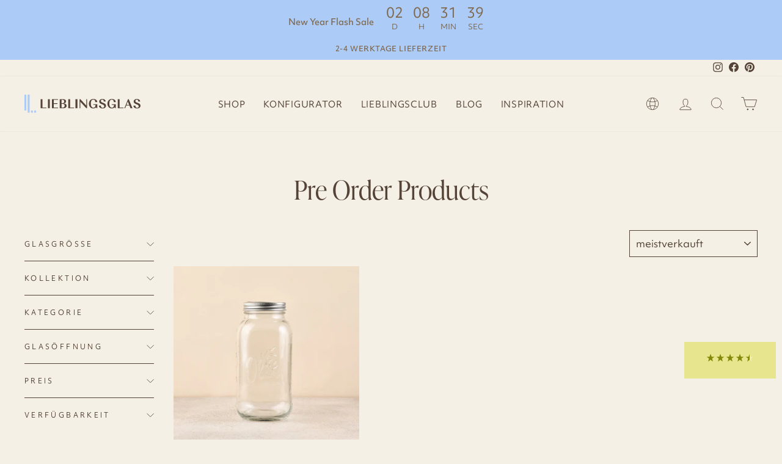

--- FILE ---
content_type: text/html; charset=utf-8
request_url: https://www.lieblingsglas.de/collections/pre-order-products
body_size: 53103
content:
<!doctype html>
<html class='no-js' lang='de' dir='ltr'>
	<head>
		

		<script>  
  (function() {
      class Ultimate_Shopify_DataLayer {
        constructor() {
          window.dataLayer = window.dataLayer || []; 
          
          // use a prefix of events name
          this.eventPrefix = '';

          //Keep the value false to get non-formatted product ID
          this.formattedItemId = true; 

          // data schema
          this.dataSchema = {
            ecommerce: {
                show: true
            },
            dynamicRemarketing: {
                show: false,
                business_vertical: 'retail'
            }
          }

          // add to wishlist selectors
          this.addToWishListSelectors = {
            'addWishListIcon': '',
            'gridItemSelector': '',
            'productLinkSelector': 'a[href*="/products/"]'
          }

          // quick view selectors
          this.quickViewSelector = {
            'quickViewElement': '',
            'gridItemSelector': '',
            'productLinkSelector': 'a[href*="/products/"]'
          }

          // mini cart button selector
          this.miniCartButton = [
            'a[href="/cart"]', 
          ];
          this.miniCartAppersOn = 'click';


          // begin checkout buttons/links selectors
          this.beginCheckoutButtons = [
            'input[name="checkout"]',
            'button[name="checkout"]',
            'a[href="/checkout"]',
            '.additional-checkout-buttons',
          ];

          // direct checkout button selector
          this.shopifyDirectCheckoutButton = [
            '.shopify-payment-button'
          ]

          //Keep the value true if Add to Cart redirects to the cart page
          this.isAddToCartRedirect = false;
          
          // keep the value false if cart items increment/decrement/remove refresh page 
          this.isAjaxCartIncrementDecrement = true;
          

          // Caution: Do not modify anything below this line, as it may result in it not functioning correctly.
          this.cart = {"note":null,"attributes":{},"original_total_price":0,"total_price":0,"total_discount":0,"total_weight":0.0,"item_count":0,"items":[],"requires_shipping":false,"currency":"EUR","items_subtotal_price":0,"cart_level_discount_applications":[],"checkout_charge_amount":0}
          this.countryCode = "DE";
          this.collectData();  
          this.storeURL = "https://www.lieblingsglas.de";
          localStorage.setItem('shopCountryCode', this.countryCode);
        }

        updateCart() {
          fetch("/cart.js")
          .then((response) => response.json())
          .then((data) => {
            this.cart = data;
          });
        }

       debounce(delay) {         
          let timeoutId;
          return function(func) {
            const context = this;
            const args = arguments;
            
            clearTimeout(timeoutId);
            
            timeoutId = setTimeout(function() {
              func.apply(context, args);
            }, delay);
          };
        }

        collectData() { 
            this.customerData();
            this.ajaxRequestData();
            this.searchPageData();
            this.miniCartData();
            this.beginCheckoutData();
  
            
  
            
  
            
              this.collectionsPageData();
            
            
            this.addToWishListData();
            this.quickViewData();
            this.formData();
            this.phoneClickData();
            this.emailClickData();
        }        

        //logged in customer data 
        customerData() {
            const currentUser = {};
            

            if (currentUser.email) {
              currentUser.hash_email = "e3b0c44298fc1c149afbf4c8996fb92427ae41e4649b934ca495991b7852b855"
            }

            if (currentUser.phone) {
              currentUser.hash_phone = "e3b0c44298fc1c149afbf4c8996fb92427ae41e4649b934ca495991b7852b855"
            }

            window.dataLayer = window.dataLayer || [];
            dataLayer.push({
              customer: currentUser
            });
        }

        // add_to_cart, remove_from_cart, search
        ajaxRequestData() {
          const self = this;
          
          // handle non-ajax add to cart
          if(this.isAddToCartRedirect) {
            document.addEventListener('submit', function(event) {
              const addToCartForm = event.target.closest('form[action="/cart/add"]');
              if(addToCartForm) {
                event.preventDefault();
                
                const formData = new FormData(addToCartForm);
            
                fetch(window.Shopify.routes.root + 'cart/add.js', {
                  method: 'POST',
                  body: formData
                })
                .then(response => {
                    window.location.href = "/cart";
                })
                .catch((error) => {
                  console.error('Error:', error);
                });
              }
            });
          }
          
          // fetch
          let originalFetch = window.fetch;
          let debounce = this.debounce(800);
          
          window.fetch = function () {
            return originalFetch.apply(this, arguments).then((response) => {
              if (response.ok) {
                let cloneResponse = response.clone();
                let requestURL = arguments[0];
                
                if(/.*\/search\/?.*\?.*q=.+/.test(requestURL) && !requestURL.includes('&requestFrom=uldt')) {   
                  const queryString = requestURL.split('?')[1];
                  const urlParams = new URLSearchParams(queryString);
                  const search_term = urlParams.get("q");

                  debounce(function() {
                    fetch(`${self.storeURL}/search/suggest.json?q=${search_term}&resources[type]=product&requestFrom=uldt`)
                      .then(res => res.json())
                      .then(function(data) {
                            const products = data.resources.results.products;
                            if(products.length) {
                              const fetchRequests = products.map(product =>
                                fetch(`${self.storeURL}/${product.url.split('?')[0]}.js`)
                                  .then(response => response.json())
                                  .catch(error => console.error('Error fetching:', error))
                              );

                              Promise.all(fetchRequests)
                                .then(products => {
                                    const items = products.map((product) => {
                                      return {
                                        product_id: product.id,
                                        product_title: product.title,
                                        variant_id: product.variants[0].id,
                                        variant_title: product.variants[0].title,
                                        vendor: product.vendor,
                                        total_discount: 0,
                                        final_price: product.price_min,
                                        product_type: product.type, 
                                        quantity: 1
                                      }
                                    });

                                    self.ecommerceDataLayer('search', {search_term, items});
                                })
                            }else {
                              self.ecommerceDataLayer('search', {search_term, items: []});
                            }
                      });
                  });
                }
                else if (requestURL.includes("/cart/add")) {
                  cloneResponse.text().then((text) => {
                    let data = JSON.parse(text);

                    if(data.items && Array.isArray(data.items)) {
                      data.items.forEach(function(item) {
                         self.ecommerceDataLayer('add_to_cart', {items: [item]});
                      })
                    } else {
                      self.ecommerceDataLayer('add_to_cart', {items: [data]});
                    }
                    self.updateCart();
                  });
                }else if(requestURL.includes("/cart/change") || requestURL.includes("/cart/update")) {
                  
                   cloneResponse.text().then((text) => {
                     
                    let newCart = JSON.parse(text);
                    let newCartItems = newCart.items;
                    let oldCartItems = self.cart.items;

                    for(let i = 0; i < oldCartItems.length; i++) {
                      let item = oldCartItems[i];
                      let newItem = newCartItems.find(newItems => newItems.id === item.id);


                      if(newItem) {

                        if(newItem.quantity > item.quantity) {
                          // cart item increment
                          let quantity = (newItem.quantity - item.quantity);
                          let updatedItem = {...item, quantity}
                          self.ecommerceDataLayer('add_to_cart', {items: [updatedItem]});
                          self.updateCart(); 

                        }else if(newItem.quantity < item.quantity) {
                          // cart item decrement
                          let quantity = (item.quantity - newItem.quantity);
                          let updatedItem = {...item, quantity}
                          self.ecommerceDataLayer('remove_from_cart', {items: [updatedItem]});
                          self.updateCart(); 
                        }
                        

                      }else {
                        self.ecommerceDataLayer('remove_from_cart', {items: [item]});
                        self.updateCart(); 
                      }
                    }
                     
                  });
                }
              }
              return response;
            });
          }
          // end fetch 


          //xhr
          var origXMLHttpRequest = XMLHttpRequest;
          XMLHttpRequest = function() {
            var requestURL;
    
            var xhr = new origXMLHttpRequest();
            var origOpen = xhr.open;
            var origSend = xhr.send;
            
            // Override the `open` function.
            xhr.open = function(method, url) {
                requestURL = url;
                return origOpen.apply(this, arguments);
            };
    
    
            xhr.send = function() {
    
                // Only proceed if the request URL matches what we're looking for.
                if (requestURL.includes("/cart/add") || requestURL.includes("/cart/change") || /.*\/search\/?.*\?.*q=.+/.test(requestURL)) {
        
                    xhr.addEventListener('load', function() {
                        if (xhr.readyState === 4) {
                            if (xhr.status >= 200 && xhr.status < 400) { 

                              if(/.*\/search\/?.*\?.*q=.+/.test(requestURL) && !requestURL.includes('&requestFrom=uldt')) {
                                const queryString = requestURL.split('?')[1];
                                const urlParams = new URLSearchParams(queryString);
                                const search_term = urlParams.get("q");

                                debounce(function() {
                                    fetch(`${self.storeURL}/search/suggest.json?q=${search_term}&resources[type]=product&requestFrom=uldt`)
                                      .then(res => res.json())
                                      .then(function(data) {
                                            const products = data.resources.results.products;
                                            if(products.length) {
                                              const fetchRequests = products.map(product =>
                                                fetch(`${self.storeURL}/${product.url.split('?')[0]}.js`)
                                                  .then(response => response.json())
                                                  .catch(error => console.error('Error fetching:', error))
                                              );
                
                                              Promise.all(fetchRequests)
                                                .then(products => {
                                                    const items = products.map((product) => {
                                                      return {
                                                        product_id: product.id,
                                                        product_title: product.title,
                                                        variant_id: product.variants[0].id,
                                                        variant_title: product.variants[0].title,
                                                        vendor: product.vendor,
                                                        total_discount: 0,
                                                        final_price: product.price_min,
                                                        product_type: product.type, 
                                                        quantity: 1
                                                      }
                                                    });
                
                                                    self.ecommerceDataLayer('search', {search_term, items});
                                                })
                                            }else {
                                              self.ecommerceDataLayer('search', {search_term, items: []});
                                            }
                                      });
                                  });

                              }

                              else if(requestURL.includes("/cart/add")) {
                                  const data = JSON.parse(xhr.responseText);

                                  if(data.items && Array.isArray(data.items)) {
                                    data.items.forEach(function(item) {
                                        self.ecommerceDataLayer('add_to_cart', {items: [item]});
                                      })
                                  } else {
                                    self.ecommerceDataLayer('add_to_cart', {items: [data]});
                                  }
                                  self.updateCart();
                                 
                               }else if(requestURL.includes("/cart/change")) {
                                 
                                  const newCart = JSON.parse(xhr.responseText);
                                  const newCartItems = newCart.items;
                                  let oldCartItems = self.cart.items;
              
                                  for(let i = 0; i < oldCartItems.length; i++) {
                                    let item = oldCartItems[i];
                                    let newItem = newCartItems.find(newItems => newItems.id === item.id);
              
              
                                    if(newItem) {
                                      if(newItem.quantity > item.quantity) {
                                        // cart item increment
                                        let quantity = (newItem.quantity - item.quantity);
                                        let updatedItem = {...item, quantity}
                                        self.ecommerceDataLayer('add_to_cart', {items: [updatedItem]});
                                        self.updateCart(); 
              
                                      }else if(newItem.quantity < item.quantity) {
                                        // cart item decrement
                                        let quantity = (item.quantity - newItem.quantity);
                                        let updatedItem = {...item, quantity}
                                        self.ecommerceDataLayer('remove_from_cart', {items: [updatedItem]});
                                        self.updateCart(); 
                                      }
                                      
              
                                    }else {
                                      self.ecommerceDataLayer('remove_from_cart', {items: [item]});
                                      self.updateCart(); 
                                    }
                                  }
                               }          
                            }
                        }
                    });
                }
    
                return origSend.apply(this, arguments);
            };
    
            return xhr;
          }; 
          //end xhr
        }

        // search event from search page
        searchPageData() {
          const self = this;
          let pageUrl = window.location.href;
          
          if(/.+\/search\?.*\&?q=.+/.test(pageUrl)) {   
            const queryString = pageUrl.split('?')[1];
            const urlParams = new URLSearchParams(queryString);
            const search_term = urlParams.get("q");
                
            fetch(`https://www.lieblingsglas.de/search/suggest.json?q=${search_term}&resources[type]=product&requestFrom=uldt`)
            .then(res => res.json())
            .then(function(data) {
                  const products = data.resources.results.products;
                  if(products.length) {
                    const fetchRequests = products.map(product =>
                      fetch(`${self.storeURL}/${product.url.split('?')[0]}.js`)
                        .then(response => response.json())
                        .catch(error => console.error('Error fetching:', error))
                    );
                    Promise.all(fetchRequests)
                    .then(products => {
                        const items = products.map((product) => {
                            return {
                            product_id: product.id,
                            product_title: product.title,
                            variant_id: product.variants[0].id,
                            variant_title: product.variants[0].title,
                            vendor: product.vendor,
                            total_discount: 0,
                            final_price: product.price_min,
                            product_type: product.type, 
                            quantity: 1
                            }
                        });

                        self.ecommerceDataLayer('search', {search_term, items});
                    });
                  }else {
                    self.ecommerceDataLayer('search', {search_term, items: []});
                  }
            });
          }
        }

        // view_cart
        miniCartData() {
          if(this.miniCartButton.length) {
            let self = this;
            if(this.miniCartAppersOn === 'hover') {
              this.miniCartAppersOn = 'mouseenter';
            }
            this.miniCartButton.forEach((selector) => {
              let miniCartButtons = document.querySelectorAll(selector);
              miniCartButtons.forEach((miniCartButton) => {
                  miniCartButton.addEventListener(self.miniCartAppersOn, () => {
                    self.ecommerceDataLayer('view_cart', self.cart);
                  });
              })
            });
          }
        }

        // begin_checkout
        beginCheckoutData() {
          let self = this;
          document.addEventListener('pointerdown', (event) => {
            let targetElement = event.target.closest(self.beginCheckoutButtons.join(', '));
            if(targetElement) {
              self.ecommerceDataLayer('begin_checkout', self.cart);
            }
          });
        }

        // view_cart, add_to_cart, remove_from_cart
        viewCartPageData() {
          
          this.ecommerceDataLayer('view_cart', this.cart);

          //if cart quantity chagne reload page 
          if(!this.isAjaxCartIncrementDecrement) {
            const self = this;
            document.addEventListener('pointerdown', (event) => {
              const target = event.target.closest('a[href*="/cart/change?"]');
              if(target) {
                const linkUrl = target.getAttribute('href');
                const queryString = linkUrl.split("?")[1];
                const urlParams = new URLSearchParams(queryString);
                const newQuantity = urlParams.get("quantity");
                const line = urlParams.get("line");
                const cart_id = urlParams.get("id");
        
                
                if(newQuantity && (line || cart_id)) {
                  let item = line ? {...self.cart.items[line - 1]} : self.cart.items.find(item => item.key === cart_id);
        
                  let event = 'add_to_cart';
                  if(newQuantity < item.quantity) {
                    event = 'remove_from_cart';
                  }
        
                  let quantity = Math.abs(newQuantity - item.quantity);
                  item['quantity'] = quantity;
        
                  self.ecommerceDataLayer(event, {items: [item]});
                }
              }
            });
          }
        }

        productSinglePage() {
        
        }

        collectionsPageData() {
          var ecommerce = {
            'items': [
              
                {
                    'product_id': 7898159546590,
                    'variant_id': 46459877359955,
                    'vendor': "Lieblingsglas",
                    'total_discount': 0,
                    'variant_title': "1 x",
                    'product_title': "Oleni Mason Jar | Wide | 2 L",
                    'final_price': Number(1290),
                    'product_type': "Oleni Gläser",
                    'item_list_id': 408285479134,
                    'item_list_name': "Pre Order Products",
                    'quantity': 1
                },
              
              ]
          };

          ecommerce['item_list_id'] = 408285479134
          ecommerce['item_list_name'] = "Pre Order Products"

          this.ecommerceDataLayer('view_item_list', ecommerce);
        }
        
        
        // add to wishlist
        addToWishListData() {
          if(this.addToWishListSelectors && this.addToWishListSelectors.addWishListIcon) {
            const self = this;
            document.addEventListener('pointerdown', (event) => {
              let target = event.target;
              
              if(target.closest(self.addToWishListSelectors.addWishListIcon)) {
                let pageULR = window.location.href.replace(/\?.+/, '');
                let requestURL = undefined;
          
                if(/\/products\/[^/]+$/.test(pageULR)) {
                  requestURL = pageULR;
                } else if(self.addToWishListSelectors.gridItemSelector && self.addToWishListSelectors.productLinkSelector) {
                  let itemElement = target.closest(self.addToWishListSelectors.gridItemSelector);
                  if(itemElement) {
                    let linkElement = itemElement.querySelector(self.addToWishListSelectors.productLinkSelector); 
                    if(linkElement) {
                      let link = linkElement.getAttribute('href').replace(/\?.+/g, '');
                      if(link && /\/products\/[^/]+$/.test(link)) {
                        requestURL = link;
                      }
                    }
                  }
                }

                if(requestURL) {
                  fetch(requestURL + '.json')
                    .then(res => res.json())
                    .then(result => {
                      let data = result.product;                    
                      if(data) {
                        let dataLayerData = {
                          product_id: data.id,
                            variant_id: data.variants[0].id,
                            product_title: data.title,
                          quantity: 1,
                          final_price: parseFloat(data.variants[0].price) * 100,
                          total_discount: 0,
                          product_type: data.product_type,
                          vendor: data.vendor,
                          variant_title: (data.variants[0].title !== 'Default Title') ? data.variants[0].title : undefined,
                          sku: data.variants[0].sku,
                        }

                        self.ecommerceDataLayer('add_to_wishlist', {items: [dataLayerData]});
                      }
                    });
                }
              }
            });
          }
        }

        quickViewData() {
          if(this.quickViewSelector.quickViewElement && this.quickViewSelector.gridItemSelector && this.quickViewSelector.productLinkSelector) {
            const self = this;
            document.addEventListener('pointerdown', (event) => {
              let target = event.target;
              if(target.closest(self.quickViewSelector.quickViewElement)) {
                let requestURL = undefined;
                let itemElement = target.closest(this.quickViewSelector.gridItemSelector );
                
                if(itemElement) {
                  let linkElement = itemElement.querySelector(self.quickViewSelector.productLinkSelector); 
                  if(linkElement) {
                    let link = linkElement.getAttribute('href').replace(/\?.+/g, '');
                    if(link && /\/products\/[^/]+$/.test(link)) {
                      requestURL = link;
                    }
                  }
                }   
                
                if(requestURL) {
                    fetch(requestURL + '.json')
                      .then(res => res.json())
                      .then(result => {
                        let data = result.product;                    
                        if(data) {
                          let dataLayerData = {
                            product_id: data.id,
                            variant_id: data.variants[0].id,
                            product_title: data.title,
                            quantity: 1,
                            final_price: parseFloat(data.variants[0].price) * 100,
                            total_discount: 0,
                            product_type: data.product_type,
                            vendor: data.vendor,
                            variant_title: (data.variants[0].title !== 'Default Title') ? data.variants[0].title : undefined,
                            sku: data.variants[0].sku,
                          }
  
                          self.ecommerceDataLayer('view_item', {items: [dataLayerData]});
                          self.quickViewVariants = data.variants;
                          self.quickViewedItem = dataLayerData;
                        }
                      });
                  }
              }
            });

            
              if(this.shopifyDirectCheckoutButton.length) {
                let self = this;
                document.addEventListener('pointerdown', (event) => {
                  let target = event.target;
                  let checkoutButton = event.target.closest(this.shopifyDirectCheckoutButton.join(', '));
                  
                  if(self.quickViewVariants && self.quickViewedItem && self.quickViewVariants.length && checkoutButton) {

                    let checkoutForm = checkoutButton.closest('form[action*="/cart/add"]');
                    if(checkoutForm) {
                        let quantity = 1;
                        let varientInput = checkoutForm.querySelector('input[name="id"]');
                        let quantitySelector = checkoutForm.getAttribute('id');

                        if(quantitySelector) {
                          let quentityInput = document.querySelector('input[name="quantity"][form="'+quantitySelector+'"]');
                          if(quentityInput) {
                              quantity = +quentityInput.value;
                          }
                        }

                        if(varientInput) {
                            let variant_id = parseInt(varientInput.value);

                            if(variant_id) {
                                const variant = self.quickViewVariants.find(item => item.id === +variant_id);
                                if(variant && self.quickViewedItem) {
                                    self.quickViewedItem['variant_id'] = variant_id;
                                    self.quickViewedItem['variant_title'] = variant.title;
                                    self.quickViewedItem['final_price'] = parseFloat(variant.price) * 100;
                                    self.quickViewedItem['quantity'] = quantity; 
    
                                    self.ecommerceDataLayer('add_to_cart', {items: [self.quickViewedItem]});
                                    self.ecommerceDataLayer('begin_checkout', {items: [self.quickViewedItem]});
                                }
                            }
                        }
                    }

                  }
                }); 
            }
            
          }
        }

        // all ecommerce events
        ecommerceDataLayer(event, data) {
          const self = this;
          dataLayer.push({ 'ecommerce': null });
          const dataLayerData = {
            "event": this.eventPrefix + event,
            'ecommerce': {
               'currency': this.cart.currency,
               'items': data.items.map((item, index) => {
                 const dataLayerItem = {
                    'index': index,
                    'item_id': this.formattedItemId  ? `shopify_${this.countryCode}_${item.product_id}_${item.variant_id}` : item.product_id.toString(),
                    'product_id': item.product_id.toString(),
                    'variant_id': item.variant_id.toString(),
                    'item_name': item.product_title,
                    'quantity': item.quantity,
                    'price': +((item.final_price / 100).toFixed(2)),
                    'discount': item.total_discount ? +((item.total_discount / 100).toFixed(2)) : 0 
                }

                if(item.product_type) {
                  dataLayerItem['item_category'] = item.product_type;
                }
                
                if(item.vendor) {
                  dataLayerItem['item_brand'] = item.vendor;
                }
               
                if(item.variant_title && item.variant_title !== 'Default Title') {
                  dataLayerItem['item_variant'] = item.variant_title;
                }
              
                if(item.sku) {
                  dataLayerItem['sku'] = item.sku;
                }

                if(item.item_list_name) {
                  dataLayerItem['item_list_name'] = item.item_list_name;
                }

                if(item.item_list_id) {
                  dataLayerItem['item_list_id'] = item.item_list_id.toString()
                }

                return dataLayerItem;
              })
            }
          }

          if(data.total_price !== undefined) {
            dataLayerData['ecommerce']['value'] =  +((data.total_price / 100).toFixed(2));
          } else {
            dataLayerData['ecommerce']['value'] = +(dataLayerData['ecommerce']['items'].reduce((total, item) => total + (item.price * item.quantity), 0)).toFixed(2);
          }
          
          if(data.item_list_id) {
            dataLayerData['ecommerce']['item_list_id'] = data.item_list_id;
          }
          
          if(data.item_list_name) {
            dataLayerData['ecommerce']['item_list_name'] = data.item_list_name;
          }

          if(data.search_term) {
            dataLayerData['search_term'] = data.search_term;
          }

          if(self.dataSchema.dynamicRemarketing && self.dataSchema.dynamicRemarketing.show) {
            dataLayer.push({ 'dynamicRemarketing': null });
            dataLayerData['dynamicRemarketing'] = {
                value: dataLayerData.ecommerce.value,
                items: dataLayerData.ecommerce.items.map(item => ({id: item.item_id, google_business_vertical: self.dataSchema.dynamicRemarketing.business_vertical}))
            }
          }

          if(!self.dataSchema.ecommerce ||  !self.dataSchema.ecommerce.show) {
            delete dataLayerData['ecommerce'];
          }

          dataLayer.push(dataLayerData);
        }

        
        // contact form submit & newsletters signup
        formData() {
          const self = this;
          document.addEventListener('submit', function(event) {

            let targetForm = event.target.closest('form[action^="/contact"]');


            if(targetForm) {
              const formData = {
                form_location: window.location.href,
                form_id: targetForm.getAttribute('id'),
                form_classes: targetForm.getAttribute('class')
              };
                            
              let formType = targetForm.querySelector('input[name="form_type"]');
              let inputs = targetForm.querySelectorAll("input:not([type=hidden]):not([type=submit]), textarea, select");
              
              inputs.forEach(function(input) {
                var inputName = input.name;
                var inputValue = input.value;
                
                if (inputName && inputValue) {
                  var matches = inputName.match(/\[(.*?)\]/);
                  if (matches && matches.length > 1) {
                     var fieldName = matches[1];
                     formData[fieldName] = input.value;
                  }
                }
              });
              
              if(formType && formType.value === 'customer') {
                dataLayer.push({ event: self.eventPrefix + 'newsletter_signup', ...formData});
              } else if(formType && formType.value === 'contact') {
                dataLayer.push({ event: self.eventPrefix + 'contact_form_submit', ...formData});
              }
            }
          });

        }

        // phone_number_click event
        phoneClickData() {
          const self = this; 
          document.addEventListener('click', function(event) {
            let target = event.target.closest('a[href^="tel:"]');
            if(target) {
              let phone_number = target.getAttribute('href').replace('tel:', '');
              dataLayer.push({
                event: self.eventPrefix + 'phone_number_click',
                page_location: window.location.href,
                link_classes: target.getAttribute('class'),
                link_id: target.getAttribute('id'),
                phone_number
              })
            }
          });
        }
  
        // email_click event
        emailClickData() {
          const self = this; 
          document.addEventListener('click', function(event) {
            let target = event.target.closest('a[href^="mailto:"]');
            if(target) {
              let email_address = target.getAttribute('href').replace('mailto:', '');
              dataLayer.push({
                event: self.eventPrefix + 'email_click',
                page_location: window.location.href,
                link_classes: target.getAttribute('class'),
                link_id: target.getAttribute('id'),
                email_address
              })
            }
          });
        }
      } 
      // end Ultimate_Shopify_DataLayer

      document.addEventListener('DOMContentLoaded', function() {
        try{
          new Ultimate_Shopify_DataLayer();
        }catch(error) {
          console.log(error);
        }
      });
    
  })();
</script>



		<!-- Google Tag Manager -->
		<script>
			(function (w, d, s, l, i) {
				w[l] = w[l] || [];
				w[l].push({ 'gtm.start': new Date().getTime(), event: 'gtm.js' });
				var f = d.getElementsByTagName(s)[0],
					j = d.createElement(s),
					dl = l != 'dataLayer' ? '&l=' + l : '';
				j.async = true;
				j.src = 'https://www.googletagmanager.com/gtm.js?id=' + i + dl;
				f.parentNode.insertBefore(j, f);
			})(window, document, 'script', 'dataLayer', 'GTM-NR3Q79S');
		</script>
		<!-- End Google Tag Manager -->

		

		<meta charset='utf-8'>
		<meta http-equiv='X-UA-Compatible' content='IE=edge,chrome=1'>
		<meta name='viewport' content='width=device-width,initial-scale=1'>
		<meta name='theme-color' content='#544336'>

  <meta property="og:site_name" content="Lieblingsglas">
  <meta property="og:url" content="https://www.lieblingsglas.de/collections/pre-order-products">
  <meta property="og:title" content="Pre Order Products">
  <meta property="og:type" content="website">
  <meta property="og:description" content="Lieblingsglas: Hochwertige Vorratsgläser & clevere Deckelsysteme – perfekt zum Aufbewahren, Fermentieren & Meal Prep. Plastikfrei & langlebig für deine Küche."><meta property="og:image" content="http://www.lieblingsglas.de/cdn/shop/files/lg_icon_beige.png?v=1730971974">
    <meta property="og:image:secure_url" content="https://www.lieblingsglas.de/cdn/shop/files/lg_icon_beige.png?v=1730971974">
    <meta property="og:image:width" content="606">
    <meta property="og:image:height" content="960"><meta name="twitter:site" content="@">
  <meta name="twitter:card" content="summary_large_image">
  <meta name="twitter:title" content="Pre Order Products">
  <meta name="twitter:description" content="Lieblingsglas: Hochwertige Vorratsgläser & clevere Deckelsysteme – perfekt zum Aufbewahren, Fermentieren & Meal Prep. Plastikfrei & langlebig für deine Küche.">
<link rel='canonical' href='https://www.lieblingsglas.de/collections/pre-order-products'>
		<link rel='preconnect' href='https://cdn.shopify.com'>
		<link rel='preconnect' href='https://fonts.shopifycdn.com'>
		<link rel='dns-prefetch' href='https://ajax.googleapis.com'>
		<meta name='google-site-verification' content='_l9MC-cpobHl-fwKt5T9uyIx5os6FtkISUbyEi6_1oY'><link rel='shortcut icon' href='//www.lieblingsglas.de/cdn/shop/files/Lieblingsglas_Favicon_1ee631a9-550d-433f-a57e-9e2f46c07767_32x32.png?v=1729669278' type='image/png'><title>Pre Order Products
&ndash; Lieblingsglas
</title>
<style data-shopify>@font-face {
  font-family: Domine;
  font-weight: 400;
  font-style: normal;
  font-display: swap;
  src: url("//www.lieblingsglas.de/cdn/fonts/domine/domine_n4.db7650f19fc5819add9c727a32f1ba7f15f89a56.woff2") format("woff2"),
       url("//www.lieblingsglas.de/cdn/fonts/domine/domine_n4.83c0c395d9dcec3568e66c3b52408e6068a5dba8.woff") format("woff");
}

  @font-face {
  font-family: Montserrat;
  font-weight: 400;
  font-style: normal;
  font-display: swap;
  src: url("//www.lieblingsglas.de/cdn/fonts/montserrat/montserrat_n4.81949fa0ac9fd2021e16436151e8eaa539321637.woff2") format("woff2"),
       url("//www.lieblingsglas.de/cdn/fonts/montserrat/montserrat_n4.a6c632ca7b62da89c3594789ba828388aac693fe.woff") format("woff");
}


  @font-face {
  font-family: Montserrat;
  font-weight: 600;
  font-style: normal;
  font-display: swap;
  src: url("//www.lieblingsglas.de/cdn/fonts/montserrat/montserrat_n6.1326b3e84230700ef15b3a29fb520639977513e0.woff2") format("woff2"),
       url("//www.lieblingsglas.de/cdn/fonts/montserrat/montserrat_n6.652f051080eb14192330daceed8cd53dfdc5ead9.woff") format("woff");
}

  @font-face {
  font-family: Montserrat;
  font-weight: 400;
  font-style: italic;
  font-display: swap;
  src: url("//www.lieblingsglas.de/cdn/fonts/montserrat/montserrat_i4.5a4ea298b4789e064f62a29aafc18d41f09ae59b.woff2") format("woff2"),
       url("//www.lieblingsglas.de/cdn/fonts/montserrat/montserrat_i4.072b5869c5e0ed5b9d2021e4c2af132e16681ad2.woff") format("woff");
}

  @font-face {
  font-family: Montserrat;
  font-weight: 600;
  font-style: italic;
  font-display: swap;
  src: url("//www.lieblingsglas.de/cdn/fonts/montserrat/montserrat_i6.e90155dd2f004112a61c0322d66d1f59dadfa84b.woff2") format("woff2"),
       url("//www.lieblingsglas.de/cdn/fonts/montserrat/montserrat_i6.41470518d8e9d7f1bcdd29a447c2397e5393943f.woff") format("woff");
}

</style><link href="//www.lieblingsglas.de/cdn/shop/t/141/assets/theme.css?v=167280385233356865251767358545" rel="stylesheet" type="text/css" media="all" />
		<link href="//www.lieblingsglas.de/cdn/shop/t/141/assets/custom-style.min.css?v=60575167358819448411767358089" rel="stylesheet" type="text/css" media="all" />
		

<style data-shopify>
		:root {
		 --background-color: #544336; --text-color: #f5f0e6;
		}
	
</style>

		
		<link rel='stylesheet' href='https://use.typekit.net/qlt3jnv.css'><style data-shopify>:root {

	  
	  --typeHeaderPrimary: ivypresto-display, serif;
	  --typeHeaderFallback: serif;
	  --typeHeaderSize: 42px;
	  --typeHeaderWeight: 400;
	  --typeHeaderLineHeight: 1;
	  --typeHeaderSpacing: 0.0em;
	  

	  
	    --typeSubheaderPrimary: ivymode,sans-serif;
      --typeSubheaderWeight: 600;
	  


	  
	  --typeBasePrimary:objektiv-variable,sans-serif;
	  --typeBaseFallback:sans-serif;
	  --typeBaseSize: 14px;
	  --typeBaseWeight: 400;
	  --typeBaseSpacing: 0.0em;
	  --typeBaseLineHeight: 1.4;
	  
	  --typeCollectionTitle: 20px;

	  --iconWeight: 2px;
	  --iconLinecaps: miter;

	  
	    --buttonRadius: 0px;
	  

	  --colorGridOverlayOpacity: 0.1;
	}

	.placeholder-content {
	  background-image: linear-gradient(100deg, rgba(0,0,0,0) 40%, rgba(0, 0, 0, 0.0) 63%, rgba(0,0,0,0) 79%);
	}</style>
		<script>
			document.documentElement.className = document.documentElement.className.replace('no-js', 'js');
			window.theme = window.theme || {};
			theme.routes = {
				home: "/",
				cart: "/cart.js",
				cartPage: "/cart",
				cartAdd: "/cart/add.js",
				cartChange: "/cart/change.js",
				cartUpdateUrl: "/cart/update.js",
				search: "/search",
				productRecommendationsUrl: "/recommendations/products"
			};
			theme.strings = {
				soldOut: "Ausverkauft",
				unavailable: "Nicht verfügbar",
				inStockLabel: "Auf Lager",
				stockLabel: "",
				willNotShipUntil: "Wird nach dem [date] versendet",
				willBeInStockAfter: "Wird nach dem [date] auf Lager sein",
				waitingForStock: "Inventar auf dem Weg",
				savePrice: "Spare [saved_amount]",
				cartEmpty: "Dein Warenkorb ist im Moment leer.",
				cartTermsConfirmation: "Du musst den Verkaufsbedingungen zustimmen, um auszuchecken",
				searchCollections: "Kollektionen:",
				searchPages: "Seiten:",
				searchArticles: "Artikel:",
				deliveryDateOneDate: "{{day}} {{month}}.",
				deliveryDateSameMonth: "{{day}} - {{max_day}} {{month}}.",
				deliveryDatesDiffMonth: "{{day}} {{month}}. - {{max_day}} {{max_month}}.",
			};
			theme.settings = {
				dynamicVariantsEnable: true,
				cartType: "drawer",
				isCustomerTemplate: false,
				moneyFormat: "{{amount_with_comma_separator}}€",
				saveType: "percent",
				productImageSize: "natural",
				productImageCover: false,
				predictiveSearch: true,
				predictiveSearchType: "product,article",
				quickView: false,
				themeName: 'Impulse',
				themeVersion: "5.5.1"
			};
		</script>

		<script>window.performance && window.performance.mark && window.performance.mark('shopify.content_for_header.start');</script><meta name="google-site-verification" content="x2_uiz-U8_Z0QLlFdT5tmyt7HdSuQRCCURcemqqxW9Y">
<meta id="shopify-digital-wallet" name="shopify-digital-wallet" content="/63841173726/digital_wallets/dialog">
<meta name="shopify-checkout-api-token" content="d2173f6f56f9196f95ea7b1934638fd0">
<meta id="in-context-paypal-metadata" data-shop-id="63841173726" data-venmo-supported="false" data-environment="production" data-locale="de_DE" data-paypal-v4="true" data-currency="EUR">
<link rel="alternate" type="application/atom+xml" title="Feed" href="/collections/pre-order-products.atom" />
<link rel="alternate" hreflang="x-default" href="https://www.lieblingsglas.de/collections/pre-order-products">
<link rel="alternate" hreflang="en" href="https://www.lieblingsglas.de/en/collections/pre-order-products">
<link rel="alternate" type="application/json+oembed" href="https://www.lieblingsglas.de/collections/pre-order-products.oembed">
<script async="async" src="/checkouts/internal/preloads.js?locale=de-DE"></script>
<link rel="preconnect" href="https://shop.app" crossorigin="anonymous">
<script async="async" src="https://shop.app/checkouts/internal/preloads.js?locale=de-DE&shop_id=63841173726" crossorigin="anonymous"></script>
<script id="apple-pay-shop-capabilities" type="application/json">{"shopId":63841173726,"countryCode":"DE","currencyCode":"EUR","merchantCapabilities":["supports3DS"],"merchantId":"gid:\/\/shopify\/Shop\/63841173726","merchantName":"Lieblingsglas","requiredBillingContactFields":["postalAddress","email"],"requiredShippingContactFields":["postalAddress","email"],"shippingType":"shipping","supportedNetworks":["visa","maestro","masterCard","amex"],"total":{"type":"pending","label":"Lieblingsglas","amount":"1.00"},"shopifyPaymentsEnabled":true,"supportsSubscriptions":true}</script>
<script id="shopify-features" type="application/json">{"accessToken":"d2173f6f56f9196f95ea7b1934638fd0","betas":["rich-media-storefront-analytics"],"domain":"www.lieblingsglas.de","predictiveSearch":true,"shopId":63841173726,"locale":"de"}</script>
<script>var Shopify = Shopify || {};
Shopify.shop = "lieblingsglas.myshopify.com";
Shopify.locale = "de";
Shopify.currency = {"active":"EUR","rate":"1.0"};
Shopify.country = "DE";
Shopify.theme = {"name":"New Year Flash Sale 03\/01-05\/01","id":192909017427,"schema_name":"Impulse","schema_version":"5.5.1","theme_store_id":null,"role":"main"};
Shopify.theme.handle = "null";
Shopify.theme.style = {"id":null,"handle":null};
Shopify.cdnHost = "www.lieblingsglas.de/cdn";
Shopify.routes = Shopify.routes || {};
Shopify.routes.root = "/";</script>
<script type="module">!function(o){(o.Shopify=o.Shopify||{}).modules=!0}(window);</script>
<script>!function(o){function n(){var o=[];function n(){o.push(Array.prototype.slice.apply(arguments))}return n.q=o,n}var t=o.Shopify=o.Shopify||{};t.loadFeatures=n(),t.autoloadFeatures=n()}(window);</script>
<script>
  window.ShopifyPay = window.ShopifyPay || {};
  window.ShopifyPay.apiHost = "shop.app\/pay";
  window.ShopifyPay.redirectState = null;
</script>
<script id="shop-js-analytics" type="application/json">{"pageType":"collection"}</script>
<script defer="defer" async type="module" src="//www.lieblingsglas.de/cdn/shopifycloud/shop-js/modules/v2/client.init-shop-cart-sync_KNlu3ypL.de.esm.js"></script>
<script defer="defer" async type="module" src="//www.lieblingsglas.de/cdn/shopifycloud/shop-js/modules/v2/chunk.common_SKKNcA3B.esm.js"></script>
<script type="module">
  await import("//www.lieblingsglas.de/cdn/shopifycloud/shop-js/modules/v2/client.init-shop-cart-sync_KNlu3ypL.de.esm.js");
await import("//www.lieblingsglas.de/cdn/shopifycloud/shop-js/modules/v2/chunk.common_SKKNcA3B.esm.js");

  window.Shopify.SignInWithShop?.initShopCartSync?.({"fedCMEnabled":true,"windoidEnabled":true});

</script>
<script>
  window.Shopify = window.Shopify || {};
  if (!window.Shopify.featureAssets) window.Shopify.featureAssets = {};
  window.Shopify.featureAssets['shop-js'] = {"shop-cart-sync":["modules/v2/client.shop-cart-sync_k8i4GZj8.de.esm.js","modules/v2/chunk.common_SKKNcA3B.esm.js"],"init-fed-cm":["modules/v2/client.init-fed-cm_D0BjbGtx.de.esm.js","modules/v2/chunk.common_SKKNcA3B.esm.js"],"init-shop-email-lookup-coordinator":["modules/v2/client.init-shop-email-lookup-coordinator_C1Mn5gmY.de.esm.js","modules/v2/chunk.common_SKKNcA3B.esm.js"],"shop-cash-offers":["modules/v2/client.shop-cash-offers_B3whTqcF.de.esm.js","modules/v2/chunk.common_SKKNcA3B.esm.js","modules/v2/chunk.modal_DkIG3Fgw.esm.js"],"shop-button":["modules/v2/client.shop-button_D_RfUj15.de.esm.js","modules/v2/chunk.common_SKKNcA3B.esm.js"],"init-windoid":["modules/v2/client.init-windoid_8jeYy5EL.de.esm.js","modules/v2/chunk.common_SKKNcA3B.esm.js"],"avatar":["modules/v2/client.avatar_BTnouDA3.de.esm.js"],"init-shop-cart-sync":["modules/v2/client.init-shop-cart-sync_KNlu3ypL.de.esm.js","modules/v2/chunk.common_SKKNcA3B.esm.js"],"shop-toast-manager":["modules/v2/client.shop-toast-manager_BgCuCmrO.de.esm.js","modules/v2/chunk.common_SKKNcA3B.esm.js"],"pay-button":["modules/v2/client.pay-button_CjdnaBv_.de.esm.js","modules/v2/chunk.common_SKKNcA3B.esm.js"],"shop-login-button":["modules/v2/client.shop-login-button_CEUlukBc.de.esm.js","modules/v2/chunk.common_SKKNcA3B.esm.js","modules/v2/chunk.modal_DkIG3Fgw.esm.js"],"init-customer-accounts-sign-up":["modules/v2/client.init-customer-accounts-sign-up_DzHMkW24.de.esm.js","modules/v2/client.shop-login-button_CEUlukBc.de.esm.js","modules/v2/chunk.common_SKKNcA3B.esm.js","modules/v2/chunk.modal_DkIG3Fgw.esm.js"],"init-shop-for-new-customer-accounts":["modules/v2/client.init-shop-for-new-customer-accounts_YhlXPR3_.de.esm.js","modules/v2/client.shop-login-button_CEUlukBc.de.esm.js","modules/v2/chunk.common_SKKNcA3B.esm.js","modules/v2/chunk.modal_DkIG3Fgw.esm.js"],"init-customer-accounts":["modules/v2/client.init-customer-accounts_OI3KPqOS.de.esm.js","modules/v2/client.shop-login-button_CEUlukBc.de.esm.js","modules/v2/chunk.common_SKKNcA3B.esm.js","modules/v2/chunk.modal_DkIG3Fgw.esm.js"],"shop-follow-button":["modules/v2/client.shop-follow-button_hOj2EoVV.de.esm.js","modules/v2/chunk.common_SKKNcA3B.esm.js","modules/v2/chunk.modal_DkIG3Fgw.esm.js"],"lead-capture":["modules/v2/client.lead-capture_BxEnh2Kl.de.esm.js","modules/v2/chunk.common_SKKNcA3B.esm.js","modules/v2/chunk.modal_DkIG3Fgw.esm.js"],"checkout-modal":["modules/v2/client.checkout-modal_BXOrYBqT.de.esm.js","modules/v2/chunk.common_SKKNcA3B.esm.js","modules/v2/chunk.modal_DkIG3Fgw.esm.js"],"shop-login":["modules/v2/client.shop-login_C0yXGVIT.de.esm.js","modules/v2/chunk.common_SKKNcA3B.esm.js","modules/v2/chunk.modal_DkIG3Fgw.esm.js"],"payment-terms":["modules/v2/client.payment-terms_DLEnrQGV.de.esm.js","modules/v2/chunk.common_SKKNcA3B.esm.js","modules/v2/chunk.modal_DkIG3Fgw.esm.js"]};
</script>
<script>(function() {
  var isLoaded = false;
  function asyncLoad() {
    if (isLoaded) return;
    isLoaded = true;
    var urls = ["https:\/\/cdn.hello-charles.com\/charles-satellite\/1.x\/charles-snippet.js?proxy_vendor=shopify\u0026universe_uri=https:\/\/lieblingsglas.hello-charles.com\u0026script_id=7eaec3ae-75a6-4a80-88b3-717c1771733a\u0026shop=lieblingsglas.myshopify.com","https:\/\/cdn.pushowl.com\/latest\/sdks\/pushowl-shopify.js?subdomain=lieblingsglas\u0026environment=production\u0026guid=c47a4504-e639-43c9-a5b4-cea671ce755f\u0026shop=lieblingsglas.myshopify.com"];
    for (var i = 0; i < urls.length; i++) {
      var s = document.createElement('script');
      s.type = 'text/javascript';
      s.async = true;
      s.src = urls[i];
      var x = document.getElementsByTagName('script')[0];
      x.parentNode.insertBefore(s, x);
    }
  };
  if(window.attachEvent) {
    window.attachEvent('onload', asyncLoad);
  } else {
    window.addEventListener('load', asyncLoad, false);
  }
})();</script>
<script id="__st">var __st={"a":63841173726,"offset":3600,"reqid":"a380f136-9cef-4781-a91d-f8e932f3aa87-1767454028","pageurl":"www.lieblingsglas.de\/collections\/pre-order-products","u":"aafbfc58a4fd","p":"collection","rtyp":"collection","rid":408285479134};</script>
<script>window.ShopifyPaypalV4VisibilityTracking = true;</script>
<script id="captcha-bootstrap">!function(){'use strict';const t='contact',e='account',n='new_comment',o=[[t,t],['blogs',n],['comments',n],[t,'customer']],c=[[e,'customer_login'],[e,'guest_login'],[e,'recover_customer_password'],[e,'create_customer']],r=t=>t.map((([t,e])=>`form[action*='/${t}']:not([data-nocaptcha='true']) input[name='form_type'][value='${e}']`)).join(','),a=t=>()=>t?[...document.querySelectorAll(t)].map((t=>t.form)):[];function s(){const t=[...o],e=r(t);return a(e)}const i='password',u='form_key',d=['recaptcha-v3-token','g-recaptcha-response','h-captcha-response',i],f=()=>{try{return window.sessionStorage}catch{return}},m='__shopify_v',_=t=>t.elements[u];function p(t,e,n=!1){try{const o=window.sessionStorage,c=JSON.parse(o.getItem(e)),{data:r}=function(t){const{data:e,action:n}=t;return t[m]||n?{data:e,action:n}:{data:t,action:n}}(c);for(const[e,n]of Object.entries(r))t.elements[e]&&(t.elements[e].value=n);n&&o.removeItem(e)}catch(o){console.error('form repopulation failed',{error:o})}}const l='form_type',E='cptcha';function T(t){t.dataset[E]=!0}const w=window,h=w.document,L='Shopify',v='ce_forms',y='captcha';let A=!1;((t,e)=>{const n=(g='f06e6c50-85a8-45c8-87d0-21a2b65856fe',I='https://cdn.shopify.com/shopifycloud/storefront-forms-hcaptcha/ce_storefront_forms_captcha_hcaptcha.v1.5.2.iife.js',D={infoText:'Durch hCaptcha geschützt',privacyText:'Datenschutz',termsText:'Allgemeine Geschäftsbedingungen'},(t,e,n)=>{const o=w[L][v],c=o.bindForm;if(c)return c(t,g,e,D).then(n);var r;o.q.push([[t,g,e,D],n]),r=I,A||(h.body.append(Object.assign(h.createElement('script'),{id:'captcha-provider',async:!0,src:r})),A=!0)});var g,I,D;w[L]=w[L]||{},w[L][v]=w[L][v]||{},w[L][v].q=[],w[L][y]=w[L][y]||{},w[L][y].protect=function(t,e){n(t,void 0,e),T(t)},Object.freeze(w[L][y]),function(t,e,n,w,h,L){const[v,y,A,g]=function(t,e,n){const i=e?o:[],u=t?c:[],d=[...i,...u],f=r(d),m=r(i),_=r(d.filter((([t,e])=>n.includes(e))));return[a(f),a(m),a(_),s()]}(w,h,L),I=t=>{const e=t.target;return e instanceof HTMLFormElement?e:e&&e.form},D=t=>v().includes(t);t.addEventListener('submit',(t=>{const e=I(t);if(!e)return;const n=D(e)&&!e.dataset.hcaptchaBound&&!e.dataset.recaptchaBound,o=_(e),c=g().includes(e)&&(!o||!o.value);(n||c)&&t.preventDefault(),c&&!n&&(function(t){try{if(!f())return;!function(t){const e=f();if(!e)return;const n=_(t);if(!n)return;const o=n.value;o&&e.removeItem(o)}(t);const e=Array.from(Array(32),(()=>Math.random().toString(36)[2])).join('');!function(t,e){_(t)||t.append(Object.assign(document.createElement('input'),{type:'hidden',name:u})),t.elements[u].value=e}(t,e),function(t,e){const n=f();if(!n)return;const o=[...t.querySelectorAll(`input[type='${i}']`)].map((({name:t})=>t)),c=[...d,...o],r={};for(const[a,s]of new FormData(t).entries())c.includes(a)||(r[a]=s);n.setItem(e,JSON.stringify({[m]:1,action:t.action,data:r}))}(t,e)}catch(e){console.error('failed to persist form',e)}}(e),e.submit())}));const S=(t,e)=>{t&&!t.dataset[E]&&(n(t,e.some((e=>e===t))),T(t))};for(const o of['focusin','change'])t.addEventListener(o,(t=>{const e=I(t);D(e)&&S(e,y())}));const B=e.get('form_key'),M=e.get(l),P=B&&M;t.addEventListener('DOMContentLoaded',(()=>{const t=y();if(P)for(const e of t)e.elements[l].value===M&&p(e,B);[...new Set([...A(),...v().filter((t=>'true'===t.dataset.shopifyCaptcha))])].forEach((e=>S(e,t)))}))}(h,new URLSearchParams(w.location.search),n,t,e,['guest_login'])})(!0,!0)}();</script>
<script integrity="sha256-4kQ18oKyAcykRKYeNunJcIwy7WH5gtpwJnB7kiuLZ1E=" data-source-attribution="shopify.loadfeatures" defer="defer" src="//www.lieblingsglas.de/cdn/shopifycloud/storefront/assets/storefront/load_feature-a0a9edcb.js" crossorigin="anonymous"></script>
<script crossorigin="anonymous" defer="defer" src="//www.lieblingsglas.de/cdn/shopifycloud/storefront/assets/shopify_pay/storefront-65b4c6d7.js?v=20250812"></script>
<script data-source-attribution="shopify.dynamic_checkout.dynamic.init">var Shopify=Shopify||{};Shopify.PaymentButton=Shopify.PaymentButton||{isStorefrontPortableWallets:!0,init:function(){window.Shopify.PaymentButton.init=function(){};var t=document.createElement("script");t.src="https://www.lieblingsglas.de/cdn/shopifycloud/portable-wallets/latest/portable-wallets.de.js",t.type="module",document.head.appendChild(t)}};
</script>
<script data-source-attribution="shopify.dynamic_checkout.buyer_consent">
  function portableWalletsHideBuyerConsent(e){var t=document.getElementById("shopify-buyer-consent"),n=document.getElementById("shopify-subscription-policy-button");t&&n&&(t.classList.add("hidden"),t.setAttribute("aria-hidden","true"),n.removeEventListener("click",e))}function portableWalletsShowBuyerConsent(e){var t=document.getElementById("shopify-buyer-consent"),n=document.getElementById("shopify-subscription-policy-button");t&&n&&(t.classList.remove("hidden"),t.removeAttribute("aria-hidden"),n.addEventListener("click",e))}window.Shopify?.PaymentButton&&(window.Shopify.PaymentButton.hideBuyerConsent=portableWalletsHideBuyerConsent,window.Shopify.PaymentButton.showBuyerConsent=portableWalletsShowBuyerConsent);
</script>
<script data-source-attribution="shopify.dynamic_checkout.cart.bootstrap">document.addEventListener("DOMContentLoaded",(function(){function t(){return document.querySelector("shopify-accelerated-checkout-cart, shopify-accelerated-checkout")}if(t())Shopify.PaymentButton.init();else{new MutationObserver((function(e,n){t()&&(Shopify.PaymentButton.init(),n.disconnect())})).observe(document.body,{childList:!0,subtree:!0})}}));
</script>
<link id="shopify-accelerated-checkout-styles" rel="stylesheet" media="screen" href="https://www.lieblingsglas.de/cdn/shopifycloud/portable-wallets/latest/accelerated-checkout-backwards-compat.css" crossorigin="anonymous">
<style id="shopify-accelerated-checkout-cart">
        #shopify-buyer-consent {
  margin-top: 1em;
  display: inline-block;
  width: 100%;
}

#shopify-buyer-consent.hidden {
  display: none;
}

#shopify-subscription-policy-button {
  background: none;
  border: none;
  padding: 0;
  text-decoration: underline;
  font-size: inherit;
  cursor: pointer;
}

#shopify-subscription-policy-button::before {
  box-shadow: none;
}

      </style>

<script>window.performance && window.performance.mark && window.performance.mark('shopify.content_for_header.end');</script>
		
		<script src='//www.lieblingsglas.de/cdn/shop/t/141/assets/vendor-scripts-v11.js' defer='defer'></script><link rel='stylesheet' href='//www.lieblingsglas.de/cdn/shop/t/141/assets/country-flags.css'>
			<script>
	window.buyXGetY = window.buyXGetY || {};
	window.buyXGetY = {
		
			
				
					52518707659091: [
						{
							id: null,
							amount: null
						},
						{
							id: null,
							amount: null
						}
					],
				
			
				
					52478506434899: [
						{
							id: null,
							amount: null
						},
						{
							id: null,
							amount: null
						}
					],
				
					52478506467667: [
						{
							id: null,
							amount: null
						},
						{
							id: null,
							amount: null
						}
					],
				
					52478506500435: [
						{
							id: null,
							amount: null
						},
						{
							id: null,
							amount: null
						}
					],
				
			
				
					52408885150035: [
						{
							id: null,
							amount: null
						},
						{
							id: null,
							amount: null
						}
					],
				
			
				
					52402801508691: [
						{
							id: null,
							amount: null
						},
						{
							id: null,
							amount: null
						}
					],
				
			
				
					52303039070547: [
						{
							id: null,
							amount: null
						},
						{
							id: null,
							amount: null
						}
					],
				
			
				
					52185044451667: [
						{
							id: null,
							amount: null
						},
						{
							id: null,
							amount: null
						}
					],
				
			
				
					52182732898643: [
						{
							id: null,
							amount: null
						},
						{
							id: null,
							amount: null
						}
					],
				
			
				
					52132525048147: [
						{
							id: null,
							amount: null
						},
						{
							id: null,
							amount: null
						}
					],
				
			
				
					52123804434771: [
						{
							id: null,
							amount: null
						},
						{
							id: null,
							amount: null
						}
					],
				
					52123804467539: [
						{
							id: null,
							amount: null
						},
						{
							id: null,
							amount: null
						}
					],
				
			
				
					52112312762707: [
						{
							id: null,
							amount: null
						},
						{
							id: null,
							amount: null
						}
					],
				
					52112312795475: [
						{
							id: null,
							amount: null
						},
						{
							id: null,
							amount: null
						}
					],
				
					52112312828243: [
						{
							id: null,
							amount: null
						},
						{
							id: null,
							amount: null
						}
					],
				
					52112312861011: [
						{
							id: null,
							amount: null
						},
						{
							id: null,
							amount: null
						}
					],
				
					52112312893779: [
						{
							id: null,
							amount: null
						},
						{
							id: null,
							amount: null
						}
					],
				
			
				
					52067061203283: [
						{
							id: null,
							amount: null
						},
						{
							id: null,
							amount: null
						}
					],
				
					52067061236051: [
						{
							id: null,
							amount: null
						},
						{
							id: null,
							amount: null
						}
					],
				
					52067061268819: [
						{
							id: null,
							amount: null
						},
						{
							id: null,
							amount: null
						}
					],
				
					52067061301587: [
						{
							id: null,
							amount: null
						},
						{
							id: null,
							amount: null
						}
					],
				
			
				
					52029407756627: [
						{
							id: null,
							amount: null
						},
						{
							id: null,
							amount: null
						}
					],
				
			
				
					52011730829651: [
						{
							id: null,
							amount: null
						},
						{
							id: null,
							amount: null
						}
					],
				
					52011730862419: [
						{
							id: null,
							amount: null
						},
						{
							id: null,
							amount: null
						}
					],
				
					52011730895187: [
						{
							id: null,
							amount: null
						},
						{
							id: null,
							amount: null
						}
					],
				
			
				
					51978567156051: [
						{
							id: null,
							amount: null
						},
						{
							id: null,
							amount: null
						}
					],
				
			
				
					51957456765267: [
						{
							id: null,
							amount: null
						},
						{
							id: null,
							amount: null
						}
					],
				
			
				
					51926993404243: [
						{
							id: null,
							amount: null
						},
						{
							id: null,
							amount: null
						}
					],
				
					51926993437011: [
						{
							id: null,
							amount: null
						},
						{
							id: null,
							amount: null
						}
					],
				
					51926993469779: [
						{
							id: null,
							amount: null
						},
						{
							id: null,
							amount: null
						}
					],
				
					51926993502547: [
						{
							id: null,
							amount: null
						},
						{
							id: null,
							amount: null
						}
					],
				
			
				
					51926932324691: [
						{
							id: null,
							amount: null
						},
						{
							id: null,
							amount: null
						}
					],
				
					51926932357459: [
						{
							id: null,
							amount: null
						},
						{
							id: null,
							amount: null
						}
					],
				
					51926932390227: [
						{
							id: null,
							amount: null
						},
						{
							id: null,
							amount: null
						}
					],
				
					51926932422995: [
						{
							id: null,
							amount: null
						},
						{
							id: null,
							amount: null
						}
					],
				
			
				
					51961352880467: [
						{
							id: null,
							amount: null
						},
						{
							id: null,
							amount: null
						}
					],
				
					51961352913235: [
						{
							id: null,
							amount: null
						},
						{
							id: null,
							amount: null
						}
					],
				
					51961352946003: [
						{
							id: null,
							amount: null
						},
						{
							id: null,
							amount: null
						}
					],
				
			
				
					51956789641555: [
						{
							id: null,
							amount: null
						},
						{
							id: null,
							amount: null
						}
					],
				
					51956789674323: [
						{
							id: null,
							amount: null
						},
						{
							id: null,
							amount: null
						}
					],
				
					51956789707091: [
						{
							id: null,
							amount: null
						},
						{
							id: null,
							amount: null
						}
					],
				
			
				
					51926803775827: [
						{
							id: null,
							amount: null
						},
						{
							id: null,
							amount: null
						}
					],
				
			
				
					51926800400723: [
						{
							id: null,
							amount: null
						},
						{
							id: null,
							amount: null
						}
					],
				
					51926800433491: [
						{
							id: null,
							amount: null
						},
						{
							id: null,
							amount: null
						}
					],
				
					51926800466259: [
						{
							id: null,
							amount: null
						},
						{
							id: null,
							amount: null
						}
					],
				
					51926800499027: [
						{
							id: null,
							amount: null
						},
						{
							id: null,
							amount: null
						}
					],
				
			
				
					51926796796243: [
						{
							id: null,
							amount: null
						},
						{
							id: null,
							amount: null
						}
					],
				
					51926796829011: [
						{
							id: null,
							amount: null
						},
						{
							id: null,
							amount: null
						}
					],
				
					51926796861779: [
						{
							id: null,
							amount: null
						},
						{
							id: null,
							amount: null
						}
					],
				
					51926796894547: [
						{
							id: null,
							amount: null
						},
						{
							id: null,
							amount: null
						}
					],
				
			
				
					51926788538707: [
						{
							id: null,
							amount: null
						},
						{
							id: null,
							amount: null
						}
					],
				
					51926788571475: [
						{
							id: null,
							amount: null
						},
						{
							id: null,
							amount: null
						}
					],
				
					51926788604243: [
						{
							id: null,
							amount: null
						},
						{
							id: null,
							amount: null
						}
					],
				
					51926788637011: [
						{
							id: null,
							amount: null
						},
						{
							id: null,
							amount: null
						}
					],
				
			
				
					51806697128275: [
						{
							id: null,
							amount: null
						},
						{
							id: null,
							amount: null
						}
					],
				
					51806697161043: [
						{
							id: null,
							amount: null
						},
						{
							id: null,
							amount: null
						}
					],
				
					51806697193811: [
						{
							id: null,
							amount: null
						},
						{
							id: null,
							amount: null
						}
					],
				
			
				
					51806699487571: [
						{
							id: null,
							amount: null
						},
						{
							id: null,
							amount: null
						}
					],
				
					51806699520339: [
						{
							id: null,
							amount: null
						},
						{
							id: null,
							amount: null
						}
					],
				
					51806699553107: [
						{
							id: null,
							amount: null
						},
						{
							id: null,
							amount: null
						}
					],
				
			
				
					51806732321107: [
						{
							id: null,
							amount: null
						},
						{
							id: null,
							amount: null
						}
					],
				
					51806732353875: [
						{
							id: null,
							amount: null
						},
						{
							id: null,
							amount: null
						}
					],
				
					51806732386643: [
						{
							id: null,
							amount: null
						},
						{
							id: null,
							amount: null
						}
					],
				
			
				
					51790428668243: [
						{
							id: null,
							amount: null
						},
						{
							id: null,
							amount: null
						}
					],
				
					51790428701011: [
						{
							id: null,
							amount: null
						},
						{
							id: null,
							amount: null
						}
					],
				
			
				
					51787916869971: [
						{
							id: null,
							amount: null
						},
						{
							id: null,
							amount: null
						}
					],
				
					51787916902739: [
						{
							id: null,
							amount: null
						},
						{
							id: null,
							amount: null
						}
					],
				
					51787916935507: [
						{
							id: null,
							amount: null
						},
						{
							id: null,
							amount: null
						}
					],
				
					51787916968275: [
						{
							id: null,
							amount: null
						},
						{
							id: null,
							amount: null
						}
					],
				
					51787917001043: [
						{
							id: null,
							amount: null
						},
						{
							id: null,
							amount: null
						}
					],
				
					51787917033811: [
						{
							id: null,
							amount: null
						},
						{
							id: null,
							amount: null
						}
					],
				
			
				
					51787670126931: [
						{
							id: null,
							amount: null
						},
						{
							id: null,
							amount: null
						}
					],
				
					51787670159699: [
						{
							id: null,
							amount: null
						},
						{
							id: null,
							amount: null
						}
					],
				
					51787670192467: [
						{
							id: null,
							amount: null
						},
						{
							id: null,
							amount: null
						}
					],
				
					51787670225235: [
						{
							id: null,
							amount: null
						},
						{
							id: null,
							amount: null
						}
					],
				
					51787670258003: [
						{
							id: null,
							amount: null
						},
						{
							id: null,
							amount: null
						}
					],
				
					51787670290771: [
						{
							id: null,
							amount: null
						},
						{
							id: null,
							amount: null
						}
					],
				
			
				
					51787597119827: [
						{
							id: null,
							amount: null
						},
						{
							id: null,
							amount: null
						}
					],
				
					51787597152595: [
						{
							id: null,
							amount: null
						},
						{
							id: null,
							amount: null
						}
					],
				
					51787597185363: [
						{
							id: null,
							amount: null
						},
						{
							id: null,
							amount: null
						}
					],
				
					51787597218131: [
						{
							id: null,
							amount: null
						},
						{
							id: null,
							amount: null
						}
					],
				
					51787597250899: [
						{
							id: null,
							amount: null
						},
						{
							id: null,
							amount: null
						}
					],
				
					51787597283667: [
						{
							id: null,
							amount: null
						},
						{
							id: null,
							amount: null
						}
					],
				
			
				
					51787538137427: [
						{
							id: null,
							amount: null
						},
						{
							id: null,
							amount: null
						}
					],
				
					51787538170195: [
						{
							id: null,
							amount: null
						},
						{
							id: null,
							amount: null
						}
					],
				
					51787538202963: [
						{
							id: null,
							amount: null
						},
						{
							id: null,
							amount: null
						}
					],
				
					51787538235731: [
						{
							id: null,
							amount: null
						},
						{
							id: null,
							amount: null
						}
					],
				
					51787538268499: [
						{
							id: null,
							amount: null
						},
						{
							id: null,
							amount: null
						}
					],
				
					51787538301267: [
						{
							id: null,
							amount: null
						},
						{
							id: null,
							amount: null
						}
					],
				
			
				
					51787535712595: [
						{
							id: null,
							amount: null
						},
						{
							id: null,
							amount: null
						}
					],
				
					51787535745363: [
						{
							id: null,
							amount: null
						},
						{
							id: null,
							amount: null
						}
					],
				
					51787535778131: [
						{
							id: null,
							amount: null
						},
						{
							id: null,
							amount: null
						}
					],
				
					51787535810899: [
						{
							id: null,
							amount: null
						},
						{
							id: null,
							amount: null
						}
					],
				
					51787535843667: [
						{
							id: null,
							amount: null
						},
						{
							id: null,
							amount: null
						}
					],
				
					51787535876435: [
						{
							id: null,
							amount: null
						},
						{
							id: null,
							amount: null
						}
					],
				
			
				
					51787534467411: [
						{
							id: null,
							amount: null
						},
						{
							id: null,
							amount: null
						}
					],
				
					51787534500179: [
						{
							id: null,
							amount: null
						},
						{
							id: null,
							amount: null
						}
					],
				
					51787534532947: [
						{
							id: null,
							amount: null
						},
						{
							id: null,
							amount: null
						}
					],
				
					51787534565715: [
						{
							id: null,
							amount: null
						},
						{
							id: null,
							amount: null
						}
					],
				
					51787534598483: [
						{
							id: null,
							amount: null
						},
						{
							id: null,
							amount: null
						}
					],
				
					51787534631251: [
						{
							id: null,
							amount: null
						},
						{
							id: null,
							amount: null
						}
					],
				
			
				
					51918999519571: [
						{
							id: null,
							amount: null
						},
						{
							id: null,
							amount: null
						}
					],
				
					51918999552339: [
						{
							id: null,
							amount: null
						},
						{
							id: null,
							amount: null
						}
					],
				
					51918999585107: [
						{
							id: null,
							amount: null
						},
						{
							id: null,
							amount: null
						}
					],
				
			
				
					51918993588563: [
						{
							id: null,
							amount: null
						},
						{
							id: null,
							amount: null
						}
					],
				
					51918993621331: [
						{
							id: null,
							amount: null
						},
						{
							id: null,
							amount: null
						}
					],
				
					51918993654099: [
						{
							id: null,
							amount: null
						},
						{
							id: null,
							amount: null
						}
					],
				
			
				
					51918988804435: [
						{
							id: null,
							amount: null
						},
						{
							id: null,
							amount: null
						}
					],
				
					51918988837203: [
						{
							id: null,
							amount: null
						},
						{
							id: null,
							amount: null
						}
					],
				
					51918988869971: [
						{
							id: null,
							amount: null
						},
						{
							id: null,
							amount: null
						}
					],
				
			
				
					51920050553171: [
						{
							id: null,
							amount: null
						},
						{
							id: null,
							amount: null
						}
					],
				
					51920050585939: [
						{
							id: null,
							amount: null
						},
						{
							id: null,
							amount: null
						}
					],
				
					51920050618707: [
						{
							id: null,
							amount: null
						},
						{
							id: null,
							amount: null
						}
					],
				
					51920050651475: [
						{
							id: null,
							amount: null
						},
						{
							id: null,
							amount: null
						}
					],
				
			
				
					51920042688851: [
						{
							id: null,
							amount: null
						},
						{
							id: null,
							amount: null
						}
					],
				
					51920042721619: [
						{
							id: null,
							amount: null
						},
						{
							id: null,
							amount: null
						}
					],
				
					51920042754387: [
						{
							id: null,
							amount: null
						},
						{
							id: null,
							amount: null
						}
					],
				
					51920042787155: [
						{
							id: null,
							amount: null
						},
						{
							id: null,
							amount: null
						}
					],
				
			
				
					51920040231251: [
						{
							id: null,
							amount: null
						},
						{
							id: null,
							amount: null
						}
					],
				
					51920040264019: [
						{
							id: null,
							amount: null
						},
						{
							id: null,
							amount: null
						}
					],
				
					51920040296787: [
						{
							id: null,
							amount: null
						},
						{
							id: null,
							amount: null
						}
					],
				
					51920040329555: [
						{
							id: null,
							amount: null
						},
						{
							id: null,
							amount: null
						}
					],
				
			
				
					51920038232403: [
						{
							id: null,
							amount: null
						},
						{
							id: null,
							amount: null
						}
					],
				
					51920038265171: [
						{
							id: null,
							amount: null
						},
						{
							id: null,
							amount: null
						}
					],
				
					51920038297939: [
						{
							id: null,
							amount: null
						},
						{
							id: null,
							amount: null
						}
					],
				
					51920038330707: [
						{
							id: null,
							amount: null
						},
						{
							id: null,
							amount: null
						}
					],
				
			
				
					51920033382739: [
						{
							id: null,
							amount: null
						},
						{
							id: null,
							amount: null
						}
					],
				
					51920033415507: [
						{
							id: null,
							amount: null
						},
						{
							id: null,
							amount: null
						}
					],
				
					51920033448275: [
						{
							id: null,
							amount: null
						},
						{
							id: null,
							amount: null
						}
					],
				
					51920033481043: [
						{
							id: null,
							amount: null
						},
						{
							id: null,
							amount: null
						}
					],
				
			
				
					51919216247123: [
						{
							id: null,
							amount: null
						},
						{
							id: null,
							amount: null
						}
					],
				
					51919216279891: [
						{
							id: null,
							amount: null
						},
						{
							id: null,
							amount: null
						}
					],
				
					51919216312659: [
						{
							id: null,
							amount: null
						},
						{
							id: null,
							amount: null
						}
					],
				
			
				
					51919191966035: [
						{
							id: null,
							amount: null
						},
						{
							id: null,
							amount: null
						}
					],
				
					51919191998803: [
						{
							id: null,
							amount: null
						},
						{
							id: null,
							amount: null
						}
					],
				
					51919192031571: [
						{
							id: null,
							amount: null
						},
						{
							id: null,
							amount: null
						}
					],
				
			
				
					51919184658771: [
						{
							id: null,
							amount: null
						},
						{
							id: null,
							amount: null
						}
					],
				
					51919184691539: [
						{
							id: null,
							amount: null
						},
						{
							id: null,
							amount: null
						}
					],
				
					51919184724307: [
						{
							id: null,
							amount: null
						},
						{
							id: null,
							amount: null
						}
					],
				
			
				
					51919180366163: [
						{
							id: null,
							amount: null
						},
						{
							id: null,
							amount: null
						}
					],
				
					51919180398931: [
						{
							id: null,
							amount: null
						},
						{
							id: null,
							amount: null
						}
					],
				
					51919180431699: [
						{
							id: null,
							amount: null
						},
						{
							id: null,
							amount: null
						}
					],
				
			
				
					51972237492563: [
						{
							id: null,
							amount: null
						},
						{
							id: null,
							amount: null
						}
					],
				
					51972237525331: [
						{
							id: null,
							amount: null
						},
						{
							id: null,
							amount: null
						}
					],
				
			
				
					51704437178707: [
						{
							id: null,
							amount: null
						},
						{
							id: null,
							amount: null
						}
					],
				
					51704437211475: [
						{
							id: null,
							amount: null
						},
						{
							id: null,
							amount: null
						}
					],
				
					51704437244243: [
						{
							id: null,
							amount: null
						},
						{
							id: null,
							amount: null
						}
					],
				
			
				
					51704834687315: [
						{
							id: null,
							amount: null
						},
						{
							id: null,
							amount: null
						}
					],
				
					51704834720083: [
						{
							id: null,
							amount: null
						},
						{
							id: null,
							amount: null
						}
					],
				
			
				
					51568194322771: [
						{
							id: null,
							amount: null
						},
						{
							id: null,
							amount: null
						}
					],
				
			
				
					51518963253587: [
						{
							id: null,
							amount: null
						},
						{
							id: null,
							amount: null
						}
					],
				
			
				
					51485751345491: [
						{
							id: null,
							amount: null
						},
						{
							id: null,
							amount: null
						}
					],
				
			
				
					51705431621971: [
						{
							id: null,
							amount: null
						},
						{
							id: null,
							amount: null
						}
					],
				
					51705416319315: [
						{
							id: null,
							amount: null
						},
						{
							id: null,
							amount: null
						}
					],
				
					51705416286547: [
						{
							id: null,
							amount: null
						},
						{
							id: null,
							amount: null
						}
					],
				
			
				
					51359831458131: [
						{
							id: null,
							amount: null
						},
						{
							id: null,
							amount: null
						}
					],
				
					51359831490899: [
						{
							id: null,
							amount: null
						},
						{
							id: null,
							amount: null
						}
					],
				
					51359831523667: [
						{
							id: null,
							amount: null
						},
						{
							id: null,
							amount: null
						}
					],
				
					51359831556435: [
						{
							id: null,
							amount: null
						},
						{
							id: null,
							amount: null
						}
					],
				
			
				
					51268850647379: [
						{
							id: null,
							amount: null
						},
						{
							id: null,
							amount: null
						}
					],
				
			
				
					51266960851283: [
						{
							id: null,
							amount: null
						},
						{
							id: null,
							amount: null
						}
					],
				
					51266960884051: [
						{
							id: null,
							amount: null
						},
						{
							id: null,
							amount: null
						}
					],
				
					51266960916819: [
						{
							id: null,
							amount: null
						},
						{
							id: null,
							amount: null
						}
					],
				
			
				
					51350757212499: [
						{
							id: null,
							amount: null
						},
						{
							id: null,
							amount: null
						}
					],
				
					51350757245267: [
						{
							id: null,
							amount: null
						},
						{
							id: null,
							amount: null
						}
					],
				
					51350757278035: [
						{
							id: null,
							amount: null
						},
						{
							id: null,
							amount: null
						}
					],
				
			
				
					51350752198995: [
						{
							id: null,
							amount: null
						},
						{
							id: null,
							amount: null
						}
					],
				
					51350752231763: [
						{
							id: null,
							amount: null
						},
						{
							id: null,
							amount: null
						}
					],
				
					51350752264531: [
						{
							id: null,
							amount: null
						},
						{
							id: null,
							amount: null
						}
					],
				
			
				
					51350744105299: [
						{
							id: null,
							amount: null
						},
						{
							id: null,
							amount: null
						}
					],
				
					51350744138067: [
						{
							id: null,
							amount: null
						},
						{
							id: null,
							amount: null
						}
					],
				
					51350744170835: [
						{
							id: null,
							amount: null
						},
						{
							id: null,
							amount: null
						}
					],
				
			
				
					51129824346451: [
						{
							id: null,
							amount: null
						},
						{
							id: null,
							amount: null
						}
					],
				
			
				
					51039201624403: [
						{
							id: null,
							amount: null
						},
						{
							id: null,
							amount: null
						}
					],
				
			
				
					51039138611539: [
						{
							id: null,
							amount: null
						},
						{
							id: null,
							amount: null
						}
					],
				
			
				
					52358374228307: [
						{
							id: null,
							amount: null
						},
						{
							id: null,
							amount: null
						}
					],
				
					52358374261075: [
						{
							id: null,
							amount: null
						},
						{
							id: null,
							amount: null
						}
					],
				
					52358374293843: [
						{
							id: null,
							amount: null
						},
						{
							id: null,
							amount: null
						}
					],
				
			
				
					50982479003987: [
						{
							id: 50659909960019,
							amount: 1
						},
						{
							id: null,
							amount: null
						}
					],
				
			
				
					52183692181843: [
						{
							id: null,
							amount: null
						},
						{
							id: null,
							amount: null
						}
					],
				
					52183692214611: [
						{
							id: null,
							amount: null
						},
						{
							id: null,
							amount: null
						}
					],
				
			
				
					51209430892883: [
						{
							id: null,
							amount: null
						},
						{
							id: null,
							amount: null
						}
					],
				
					51209430925651: [
						{
							id: null,
							amount: null
						},
						{
							id: null,
							amount: null
						}
					],
				
					51209430958419: [
						{
							id: null,
							amount: null
						},
						{
							id: null,
							amount: null
						}
					],
				
					51209430991187: [
						{
							id: null,
							amount: null
						},
						{
							id: null,
							amount: null
						}
					],
				
					51209431023955: [
						{
							id: null,
							amount: null
						},
						{
							id: null,
							amount: null
						}
					],
				
			
				
					50874217496915: [
						{
							id: null,
							amount: null
						},
						{
							id: null,
							amount: null
						}
					],
				
			
				
					50874157695315: [
						{
							id: null,
							amount: null
						},
						{
							id: null,
							amount: null
						}
					],
				
			
				
					50983449461075: [
						{
							id: null,
							amount: null
						},
						{
							id: null,
							amount: null
						}
					],
				
					50983449493843: [
						{
							id: null,
							amount: null
						},
						{
							id: null,
							amount: null
						}
					],
				
					50983449526611: [
						{
							id: null,
							amount: null
						},
						{
							id: null,
							amount: null
						}
					],
				
			
				
					50983448183123: [
						{
							id: null,
							amount: null
						},
						{
							id: null,
							amount: null
						}
					],
				
					50983448215891: [
						{
							id: null,
							amount: null
						},
						{
							id: null,
							amount: null
						}
					],
				
					50983448248659: [
						{
							id: null,
							amount: null
						},
						{
							id: null,
							amount: null
						}
					],
				
			
				
					50983443464531: [
						{
							id: null,
							amount: null
						},
						{
							id: null,
							amount: null
						}
					],
				
					50983443497299: [
						{
							id: null,
							amount: null
						},
						{
							id: null,
							amount: null
						}
					],
				
					50983443530067: [
						{
							id: null,
							amount: null
						},
						{
							id: null,
							amount: null
						}
					],
				
			
				
					50781043163475: [
						{
							id: 50659897213267,
							amount: 1
						},
						{
							id: null,
							amount: null
						}
					],
				
					50781043196243: [
						{
							id: 50659897213267,
							amount: 1
						},
						{
							id: null,
							amount: null
						}
					],
				
					52183515332947: [
						{
							id: null,
							amount: null
						},
						{
							id: null,
							amount: null
						}
					],
				
			
				
					50659918545235: [
						{
							id: null,
							amount: null
						},
						{
							id: null,
							amount: null
						}
					],
				
			
				
					50659909960019: [
						{
							id: null,
							amount: null
						},
						{
							id: null,
							amount: null
						}
					],
				
			
				
					50659897213267: [
						{
							id: null,
							amount: null
						},
						{
							id: null,
							amount: null
						}
					],
				
			
				
					50658226766163: [
						{
							id: null,
							amount: null
						},
						{
							id: null,
							amount: null
						}
					],
				
			
				
					50576150593875: [
						{
							id: null,
							amount: null
						},
						{
							id: null,
							amount: null
						}
					],
				
					50576150626643: [
						{
							id: null,
							amount: null
						},
						{
							id: null,
							amount: null
						}
					],
				
					50576150659411: [
						{
							id: null,
							amount: null
						},
						{
							id: null,
							amount: null
						}
					],
				
					50576150692179: [
						{
							id: null,
							amount: null
						},
						{
							id: null,
							amount: null
						}
					],
				
			
				
					50529180025171: [
						{
							id: null,
							amount: null
						},
						{
							id: null,
							amount: null
						}
					],
				
					50529180057939: [
						{
							id: null,
							amount: null
						},
						{
							id: null,
							amount: null
						}
					],
				
					50529180090707: [
						{
							id: null,
							amount: null
						},
						{
							id: null,
							amount: null
						}
					],
				
			
				
					50529173176659: [
						{
							id: null,
							amount: null
						},
						{
							id: null,
							amount: null
						}
					],
				
					50529173209427: [
						{
							id: null,
							amount: null
						},
						{
							id: null,
							amount: null
						}
					],
				
					50529173242195: [
						{
							id: null,
							amount: null
						},
						{
							id: null,
							amount: null
						}
					],
				
			
				
					50529164656979: [
						{
							id: null,
							amount: null
						},
						{
							id: null,
							amount: null
						}
					],
				
					50529164689747: [
						{
							id: null,
							amount: null
						},
						{
							id: null,
							amount: null
						}
					],
				
					50529164722515: [
						{
							id: null,
							amount: null
						},
						{
							id: null,
							amount: null
						}
					],
				
			
				
					50529157710163: [
						{
							id: null,
							amount: null
						},
						{
							id: null,
							amount: null
						}
					],
				
					50529157742931: [
						{
							id: null,
							amount: null
						},
						{
							id: null,
							amount: null
						}
					],
				
					50529157775699: [
						{
							id: null,
							amount: null
						},
						{
							id: null,
							amount: null
						}
					],
				
			
				
					50338338111827: [
						{
							id: null,
							amount: null
						},
						{
							id: null,
							amount: null
						}
					],
				
			
				
					50179042148691: [
						{
							id: null,
							amount: null
						},
						{
							id: null,
							amount: null
						}
					],
				
			
				
					50179028353363: [
						{
							id: null,
							amount: null
						},
						{
							id: null,
							amount: null
						}
					],
				
			
				
					50385871176019: [
						{
							id: null,
							amount: null
						},
						{
							id: null,
							amount: null
						}
					],
				
					50385871208787: [
						{
							id: null,
							amount: null
						},
						{
							id: null,
							amount: null
						}
					],
				
					50385871241555: [
						{
							id: null,
							amount: null
						},
						{
							id: null,
							amount: null
						}
					],
				
			
				
					49807073214803: [
						{
							id: null,
							amount: null
						},
						{
							id: null,
							amount: null
						}
					],
				
			
				
					49807066923347: [
						{
							id: null,
							amount: null
						},
						{
							id: null,
							amount: null
						}
					],
				
			
				
					49795226730835: [
						{
							id: null,
							amount: null
						},
						{
							id: null,
							amount: null
						}
					],
				
			
				
					52518649102675: [
						{
							id: null,
							amount: null
						},
						{
							id: null,
							amount: null
						}
					],
				
					52518649135443: [
						{
							id: null,
							amount: null
						},
						{
							id: null,
							amount: null
						}
					],
				
			
				
					52518634553683: [
						{
							id: null,
							amount: null
						},
						{
							id: null,
							amount: null
						}
					],
				
					52518634586451: [
						{
							id: null,
							amount: null
						},
						{
							id: null,
							amount: null
						}
					],
				
			
				
					49593658081619: [
						{
							id: null,
							amount: null
						},
						{
							id: null,
							amount: null
						}
					],
				
			
				
					50385865802067: [
						{
							id: null,
							amount: null
						},
						{
							id: null,
							amount: null
						}
					],
				
					50385865834835: [
						{
							id: null,
							amount: null
						},
						{
							id: null,
							amount: null
						}
					],
				
					50385865867603: [
						{
							id: null,
							amount: null
						},
						{
							id: null,
							amount: null
						}
					],
				
			
				
					50385843061075: [
						{
							id: null,
							amount: null
						},
						{
							id: null,
							amount: null
						}
					],
				
					50385843093843: [
						{
							id: null,
							amount: null
						},
						{
							id: null,
							amount: null
						}
					],
				
					50385843126611: [
						{
							id: null,
							amount: null
						},
						{
							id: null,
							amount: null
						}
					],
				
			
				
					50385835622739: [
						{
							id: null,
							amount: null
						},
						{
							id: null,
							amount: null
						}
					],
				
					50385835655507: [
						{
							id: null,
							amount: null
						},
						{
							id: null,
							amount: null
						}
					],
				
					50385835688275: [
						{
							id: null,
							amount: null
						},
						{
							id: null,
							amount: null
						}
					],
				
			
				
					50385830871379: [
						{
							id: null,
							amount: null
						},
						{
							id: null,
							amount: null
						}
					],
				
					50385830904147: [
						{
							id: null,
							amount: null
						},
						{
							id: null,
							amount: null
						}
					],
				
					50385830936915: [
						{
							id: null,
							amount: null
						},
						{
							id: null,
							amount: null
						}
					],
				
			
				
					50385821892947: [
						{
							id: null,
							amount: null
						},
						{
							id: null,
							amount: null
						}
					],
				
					50385821925715: [
						{
							id: null,
							amount: null
						},
						{
							id: null,
							amount: null
						}
					],
				
					50385821958483: [
						{
							id: null,
							amount: null
						},
						{
							id: null,
							amount: null
						}
					],
				
			
				
					50385806295379: [
						{
							id: null,
							amount: null
						},
						{
							id: null,
							amount: null
						}
					],
				
					50385806328147: [
						{
							id: null,
							amount: null
						},
						{
							id: null,
							amount: null
						}
					],
				
					50385806360915: [
						{
							id: null,
							amount: null
						},
						{
							id: null,
							amount: null
						}
					],
				
			
				
					50385796497747: [
						{
							id: null,
							amount: null
						},
						{
							id: null,
							amount: null
						}
					],
				
					50385796530515: [
						{
							id: null,
							amount: null
						},
						{
							id: null,
							amount: null
						}
					],
				
					50385796563283: [
						{
							id: null,
							amount: null
						},
						{
							id: null,
							amount: null
						}
					],
				
			
				
					49513857548627: [
						{
							id: null,
							amount: null
						},
						{
							id: null,
							amount: null
						}
					],
				
			
				
					51729277911379: [
						{
							id: null,
							amount: null
						},
						{
							id: null,
							amount: null
						}
					],
				
					51729277944147: [
						{
							id: null,
							amount: null
						},
						{
							id: null,
							amount: null
						}
					],
				
					51729277976915: [
						{
							id: null,
							amount: null
						},
						{
							id: null,
							amount: null
						}
					],
				
			
				
					49212821078355: [
						{
							id: null,
							amount: null
						},
						{
							id: null,
							amount: null
						}
					],
				
			
				
					49177887539539: [
						{
							id: null,
							amount: null
						},
						{
							id: null,
							amount: null
						}
					],
				
			
				
					50606765703507: [
						{
							id: null,
							amount: null
						},
						{
							id: null,
							amount: null
						}
					],
				
					50606765736275: [
						{
							id: null,
							amount: null
						},
						{
							id: null,
							amount: null
						}
					],
				
			
				
					49135307522387: [
						{
							id: null,
							amount: null
						},
						{
							id: null,
							amount: null
						}
					],
				
			
				
					49123698049363: [
						{
							id: null,
							amount: null
						},
						{
							id: null,
							amount: null
						}
					],
				
			
				
					49118184112467: [
						{
							id: null,
							amount: null
						},
						{
							id: null,
							amount: null
						}
					],
				
			
				
					49075691979091: [
						{
							id: null,
							amount: null
						},
						{
							id: null,
							amount: null
						}
					],
				
					49075692011859: [
						{
							id: null,
							amount: null
						},
						{
							id: null,
							amount: null
						}
					],
				
					51211723440467: [
						{
							id: null,
							amount: null
						},
						{
							id: null,
							amount: null
						}
					],
				
			
				
					49175230480723: [
						{
							id: null,
							amount: null
						},
						{
							id: null,
							amount: null
						}
					],
				
					49175230513491: [
						{
							id: null,
							amount: null
						},
						{
							id: null,
							amount: null
						}
					],
				
					49175230546259: [
						{
							id: null,
							amount: null
						},
						{
							id: null,
							amount: null
						}
					],
				
					49175230579027: [
						{
							id: null,
							amount: null
						},
						{
							id: null,
							amount: null
						}
					],
				
			
				
					49199962816851: [
						{
							id: null,
							amount: null
						},
						{
							id: null,
							amount: null
						}
					],
				
					49199962849619: [
						{
							id: null,
							amount: null
						},
						{
							id: null,
							amount: null
						}
					],
				
			
				
					48977405411667: [
						{
							id: null,
							amount: null
						},
						{
							id: null,
							amount: null
						}
					],
				
			
				
					48977396924755: [
						{
							id: null,
							amount: null
						},
						{
							id: null,
							amount: null
						}
					],
				
			
				
					48848154100051: [
						{
							id: null,
							amount: null
						},
						{
							id: null,
							amount: null
						}
					],
				
			
				
					48780370542931: [
						{
							id: null,
							amount: null
						},
						{
							id: null,
							amount: null
						}
					],
				
					48780370575699: [
						{
							id: null,
							amount: null
						},
						{
							id: null,
							amount: null
						}
					],
				
					48780370608467: [
						{
							id: null,
							amount: null
						},
						{
							id: null,
							amount: null
						}
					],
				
					48780370641235: [
						{
							id: null,
							amount: null
						},
						{
							id: null,
							amount: null
						}
					],
				
			
				
					48780464193875: [
						{
							id: null,
							amount: null
						},
						{
							id: null,
							amount: null
						}
					],
				
					48780464226643: [
						{
							id: null,
							amount: null
						},
						{
							id: null,
							amount: null
						}
					],
				
					48780464259411: [
						{
							id: null,
							amount: null
						},
						{
							id: null,
							amount: null
						}
					],
				
			
				
					48780459802963: [
						{
							id: null,
							amount: null
						},
						{
							id: null,
							amount: null
						}
					],
				
					48780459835731: [
						{
							id: null,
							amount: null
						},
						{
							id: null,
							amount: null
						}
					],
				
					48780459868499: [
						{
							id: null,
							amount: null
						},
						{
							id: null,
							amount: null
						}
					],
				
			
				
					48780436439379: [
						{
							id: null,
							amount: null
						},
						{
							id: null,
							amount: null
						}
					],
				
					48780436472147: [
						{
							id: null,
							amount: null
						},
						{
							id: null,
							amount: null
						}
					],
				
					48780436537683: [
						{
							id: null,
							amount: null
						},
						{
							id: null,
							amount: null
						}
					],
				
			
				
					48154457571667: [
						{
							id: null,
							amount: null
						},
						{
							id: null,
							amount: null
						}
					],
				
			
				
					48058330972499: [
						{
							id: null,
							amount: null
						},
						{
							id: null,
							amount: null
						}
					],
				
			
				
					48660394508627: [
						{
							id: null,
							amount: null
						},
						{
							id: null,
							amount: null
						}
					],
				
					48660394541395: [
						{
							id: null,
							amount: null
						},
						{
							id: null,
							amount: null
						}
					],
				
					48660394574163: [
						{
							id: null,
							amount: null
						},
						{
							id: null,
							amount: null
						}
					],
				
			
				
					48056721736019: [
						{
							id: null,
							amount: null
						},
						{
							id: null,
							amount: null
						}
					],
				
					48056721768787: [
						{
							id: null,
							amount: null
						},
						{
							id: null,
							amount: null
						}
					],
				
			
				
					48056707318099: [
						{
							id: null,
							amount: null
						},
						{
							id: null,
							amount: null
						}
					],
				
					48056707350867: [
						{
							id: null,
							amount: null
						},
						{
							id: null,
							amount: null
						}
					],
				
					48056707383635: [
						{
							id: null,
							amount: null
						},
						{
							id: null,
							amount: null
						}
					],
				
			
				
					48056697520467: [
						{
							id: null,
							amount: null
						},
						{
							id: null,
							amount: null
						}
					],
				
					48056697553235: [
						{
							id: null,
							amount: null
						},
						{
							id: null,
							amount: null
						}
					],
				
					48056697586003: [
						{
							id: null,
							amount: null
						},
						{
							id: null,
							amount: null
						}
					],
				
			
				
					47972530913619: [
						{
							id: null,
							amount: null
						},
						{
							id: null,
							amount: null
						}
					],
				
					47972530946387: [
						{
							id: null,
							amount: null
						},
						{
							id: null,
							amount: null
						}
					],
				
			
				
					52282910998867: [
						{
							id: null,
							amount: null
						},
						{
							id: null,
							amount: null
						}
					],
				
					52282911031635: [
						{
							id: null,
							amount: null
						},
						{
							id: null,
							amount: null
						}
					],
				
			
				
					47873292501331: [
						{
							id: null,
							amount: null
						},
						{
							id: null,
							amount: null
						}
					],
				
			
				
					47837537501523: [
						{
							id: null,
							amount: null
						},
						{
							id: null,
							amount: null
						}
					],
				
			
				
					47803454554451: [
						{
							id: null,
							amount: null
						},
						{
							id: null,
							amount: null
						}
					],
				
					47803454587219: [
						{
							id: null,
							amount: null
						},
						{
							id: null,
							amount: null
						}
					],
				
			
				
					47803440103763: [
						{
							id: null,
							amount: null
						},
						{
							id: null,
							amount: null
						}
					],
				
			
				
					47729997381971: [
						{
							id: null,
							amount: null
						},
						{
							id: null,
							amount: null
						}
					],
				
			
				
					47728543007059: [
						{
							id: null,
							amount: null
						},
						{
							id: null,
							amount: null
						}
					],
				
			
				
					47728538616147: [
						{
							id: null,
							amount: null
						},
						{
							id: null,
							amount: null
						}
					],
				
			
				
					47728534487379: [
						{
							id: null,
							amount: null
						},
						{
							id: null,
							amount: null
						}
					],
				
			
				
					47728529408339: [
						{
							id: null,
							amount: null
						},
						{
							id: null,
							amount: null
						}
					],
				
					47728529441107: [
						{
							id: null,
							amount: null
						},
						{
							id: null,
							amount: null
						}
					],
				
			
				
					47728502243667: [
						{
							id: null,
							amount: null
						},
						{
							id: null,
							amount: null
						}
					],
				
			
				
					47701959213395: [
						{
							id: null,
							amount: null
						},
						{
							id: null,
							amount: null
						}
					],
				
			
				
					47701547680083: [
						{
							id: null,
							amount: null
						},
						{
							id: null,
							amount: null
						}
					],
				
			
				
					47687299268947: [
						{
							id: null,
							amount: null
						},
						{
							id: null,
							amount: null
						}
					],
				
			
				
					47687285899603: [
						{
							id: null,
							amount: null
						},
						{
							id: null,
							amount: null
						}
					],
				
			
				
					47662535246163: [
						{
							id: null,
							amount: null
						},
						{
							id: null,
							amount: null
						}
					],
				
			
				
					47660283887955: [
						{
							id: null,
							amount: null
						},
						{
							id: null,
							amount: null
						}
					],
				
			
				
					47660238274899: [
						{
							id: null,
							amount: null
						},
						{
							id: null,
							amount: null
						}
					],
				
			
				
					47655326056787: [
						{
							id: null,
							amount: null
						},
						{
							id: null,
							amount: null
						}
					],
				
			
				
					47618292646227: [
						{
							id: null,
							amount: null
						},
						{
							id: null,
							amount: null
						}
					],
				
			
				
					47608775868755: [
						{
							id: null,
							amount: null
						},
						{
							id: null,
							amount: null
						}
					],
				
			
				
					47530619765075: [
						{
							id: null,
							amount: null
						},
						{
							id: null,
							amount: null
						}
					],
				
					47530619797843: [
						{
							id: null,
							amount: null
						},
						{
							id: null,
							amount: null
						}
					],
				
			
				
					47498068787539: [
						{
							id: null,
							amount: null
						},
						{
							id: null,
							amount: null
						}
					],
				
			
				
					52185214452051: [
						{
							id: null,
							amount: null
						},
						{
							id: null,
							amount: null
						}
					],
				
					52185214517587: [
						{
							id: null,
							amount: null
						},
						{
							id: null,
							amount: null
						}
					],
				
					52185214550355: [
						{
							id: null,
							amount: null
						},
						{
							id: null,
							amount: null
						}
					],
				
					52185214583123: [
						{
							id: null,
							amount: null
						},
						{
							id: null,
							amount: null
						}
					],
				
					47323480097107: [
						{
							id: null,
							amount: null
						},
						{
							id: null,
							amount: null
						}
					],
				
					47323480129875: [
						{
							id: null,
							amount: null
						},
						{
							id: null,
							amount: null
						}
					],
				
					47323480162643: [
						{
							id: null,
							amount: null
						},
						{
							id: null,
							amount: null
						}
					],
				
					47323480195411: [
						{
							id: null,
							amount: null
						},
						{
							id: null,
							amount: null
						}
					],
				
			
				
					50100370145619: [
						{
							id: null,
							amount: null
						},
						{
							id: null,
							amount: null
						}
					],
				
					50100370178387: [
						{
							id: null,
							amount: null
						},
						{
							id: null,
							amount: null
						}
					],
				
			
				
					47241627926867: [
						{
							id: null,
							amount: null
						},
						{
							id: null,
							amount: null
						}
					],
				
			
				
					47222299230547: [
						{
							id: null,
							amount: null
						},
						{
							id: null,
							amount: null
						}
					],
				
					47234251260243: [
						{
							id: null,
							amount: null
						},
						{
							id: null,
							amount: null
						}
					],
				
					47234251293011: [
						{
							id: null,
							amount: null
						},
						{
							id: null,
							amount: null
						}
					],
				
					47234251325779: [
						{
							id: null,
							amount: null
						},
						{
							id: null,
							amount: null
						}
					],
				
			
				
					47205957173587: [
						{
							id: null,
							amount: null
						},
						{
							id: null,
							amount: null
						}
					],
				
					47205957206355: [
						{
							id: null,
							amount: null
						},
						{
							id: null,
							amount: null
						}
					],
				
					47616806388051: [
						{
							id: null,
							amount: null
						},
						{
							id: null,
							amount: null
						}
					],
				
					47205957108051: [
						{
							id: null,
							amount: null
						},
						{
							id: null,
							amount: null
						}
					],
				
			
				
					47205797429587: [
						{
							id: null,
							amount: null
						},
						{
							id: null,
							amount: null
						}
					],
				
					47205797495123: [
						{
							id: null,
							amount: null
						},
						{
							id: null,
							amount: null
						}
					],
				
					47205797527891: [
						{
							id: null,
							amount: null
						},
						{
							id: null,
							amount: null
						}
					],
				
			
				
					47205796315475: [
						{
							id: null,
							amount: null
						},
						{
							id: null,
							amount: null
						}
					],
				
					47205796381011: [
						{
							id: null,
							amount: null
						},
						{
							id: null,
							amount: null
						}
					],
				
					47205796413779: [
						{
							id: null,
							amount: null
						},
						{
							id: null,
							amount: null
						}
					],
				
			
				
					47205694472531: [
						{
							id: null,
							amount: null
						},
						{
							id: null,
							amount: null
						}
					],
				
					47205694505299: [
						{
							id: null,
							amount: null
						},
						{
							id: null,
							amount: null
						}
					],
				
					47205694538067: [
						{
							id: null,
							amount: null
						},
						{
							id: null,
							amount: null
						}
					],
				
			
				
					47185366188371: [
						{
							id: null,
							amount: null
						},
						{
							id: null,
							amount: null
						}
					],
				
					47185366221139: [
						{
							id: null,
							amount: null
						},
						{
							id: null,
							amount: null
						}
					],
				
			
				
					47148726190419: [
						{
							id: null,
							amount: null
						},
						{
							id: null,
							amount: null
						}
					],
				
					47148726255955: [
						{
							id: null,
							amount: null
						},
						{
							id: null,
							amount: null
						}
					],
				
			
				
					47101875847507: [
						{
							id: null,
							amount: null
						},
						{
							id: null,
							amount: null
						}
					],
				
					47101875880275: [
						{
							id: null,
							amount: null
						},
						{
							id: null,
							amount: null
						}
					],
				
					51670074786131: [
						{
							id: null,
							amount: null
						},
						{
							id: null,
							amount: null
						}
					],
				
					48057003016531: [
						{
							id: null,
							amount: null
						},
						{
							id: null,
							amount: null
						}
					],
				
			
				
					47629148881235: [
						{
							id: null,
							amount: null
						},
						{
							id: null,
							amount: null
						}
					],
				
					47629148914003: [
						{
							id: 50659897213267,
							amount: 4
						},
						{
							id: null,
							amount: null
						}
					],
				
					47629148946771: [
						{
							id: 50659909960019,
							amount: 4
						},
						{
							id: null,
							amount: null
						}
					],
				
					47629148979539: [
						{
							id: 50659909960019,
							amount: 4
						},
						{
							id: null,
							amount: null
						}
					],
				
			
				
					47629164904787: [
						{
							id: null,
							amount: null
						},
						{
							id: null,
							amount: null
						}
					],
				
					47629164937555: [
						{
							id: null,
							amount: null
						},
						{
							id: null,
							amount: null
						}
					],
				
			
				
					52518581371219: [
						{
							id: null,
							amount: null
						},
						{
							id: null,
							amount: null
						}
					],
				
					52518581403987: [
						{
							id: null,
							amount: null
						},
						{
							id: null,
							amount: null
						}
					],
				
			
				
					46998609527123: [
						{
							id: null,
							amount: null
						},
						{
							id: null,
							amount: null
						}
					],
				
					46998609592659: [
						{
							id: null,
							amount: null
						},
						{
							id: null,
							amount: null
						}
					],
				
					51670265004371: [
						{
							id: null,
							amount: null
						},
						{
							id: null,
							amount: null
						}
					],
				
					48057005998419: [
						{
							id: null,
							amount: null
						},
						{
							id: null,
							amount: null
						}
					],
				
			
				
					46485719318867: [
						{
							id: null,
							amount: null
						},
						{
							id: null,
							amount: null
						}
					],
				
			
				
					46485703491923: [
						{
							id: null,
							amount: null
						},
						{
							id: null,
							amount: null
						}
					],
				
			
				
					46485685535059: [
						{
							id: null,
							amount: null
						},
						{
							id: null,
							amount: null
						}
					],
				
					46485685567827: [
						{
							id: null,
							amount: null
						},
						{
							id: null,
							amount: null
						}
					],
				
					46485685600595: [
						{
							id: null,
							amount: null
						},
						{
							id: null,
							amount: null
						}
					],
				
			
				
					46485678457171: [
						{
							id: null,
							amount: null
						},
						{
							id: null,
							amount: null
						}
					],
				
					46485678489939: [
						{
							id: null,
							amount: null
						},
						{
							id: null,
							amount: null
						}
					],
				
					46485678522707: [
						{
							id: null,
							amount: null
						},
						{
							id: null,
							amount: null
						}
					],
				
			
				
					46471636255059: [
						{
							id: null,
							amount: null
						},
						{
							id: null,
							amount: null
						}
					],
				
					46471636287827: [
						{
							id: null,
							amount: null
						},
						{
							id: null,
							amount: null
						}
					],
				
					46471636320595: [
						{
							id: null,
							amount: null
						},
						{
							id: null,
							amount: null
						}
					],
				
			
				
					43992550932702: [
						{
							id: null,
							amount: null
						},
						{
							id: null,
							amount: null
						}
					],
				
					43992550965470: [
						{
							id: null,
							amount: null
						},
						{
							id: null,
							amount: null
						}
					],
				
					43992550998238: [
						{
							id: null,
							amount: null
						},
						{
							id: null,
							amount: null
						}
					],
				
					47588731748691: [
						{
							id: null,
							amount: null
						},
						{
							id: null,
							amount: null
						}
					],
				
			
				
					43979106222302: [
						{
							id: null,
							amount: null
						},
						{
							id: null,
							amount: null
						}
					],
				
			
				
					43979105501406: [
						{
							id: null,
							amount: null
						},
						{
							id: null,
							amount: null
						}
					],
				
			
				
					46591493013843: [
						{
							id: null,
							amount: null
						},
						{
							id: null,
							amount: null
						}
					],
				
					46591493046611: [
						{
							id: null,
							amount: null
						},
						{
							id: null,
							amount: null
						}
					],
				
					46591493079379: [
						{
							id: null,
							amount: null
						},
						{
							id: null,
							amount: null
						}
					],
				
			
				
					43816208990430: [
						{
							id: null,
							amount: null
						},
						{
							id: null,
							amount: null
						}
					],
				
			
				
					46459877359955: [
						{
							id: null,
							amount: null
						},
						{
							id: null,
							amount: null
						}
					],
				
					46459877392723: [
						{
							id: null,
							amount: null
						},
						{
							id: null,
							amount: null
						}
					],
				
					46459877425491: [
						{
							id: null,
							amount: null
						},
						{
							id: null,
							amount: null
						}
					],
				
			
				
					43664259383518: [
						{
							id: 50659918545235,
							amount: 1
						},
						{
							id: null,
							amount: null
						}
					],
				
			
				
					43659484332254: [
						{
							id: 50659918545235,
							amount: 1
						},
						{
							id: null,
							amount: null
						}
					],
				
			
				
					43574015721694: [
						{
							id: null,
							amount: null
						},
						{
							id: null,
							amount: null
						}
					],
				
					49605456560467: [
						{
							id: null,
							amount: null
						},
						{
							id: null,
							amount: null
						}
					],
				
					43574015787230: [
						{
							id: null,
							amount: null
						},
						{
							id: null,
							amount: null
						}
					],
				
					49605456593235: [
						{
							id: null,
							amount: null
						},
						{
							id: null,
							amount: null
						}
					],
				
			
				
					43573755805918: [
						{
							id: null,
							amount: null
						},
						{
							id: null,
							amount: null
						}
					],
				
					52067080700243: [
						{
							id: null,
							amount: null
						},
						{
							id: null,
							amount: null
						}
					],
				
					43573915189470: [
						{
							id: null,
							amount: null
						},
						{
							id: null,
							amount: null
						}
					],
				
					52067080733011: [
						{
							id: null,
							amount: null
						},
						{
							id: null,
							amount: null
						}
					],
				
					43573915222238: [
						{
							id: null,
							amount: null
						},
						{
							id: null,
							amount: null
						}
					],
				
					52067080765779: [
						{
							id: null,
							amount: null
						},
						{
							id: null,
							amount: null
						}
					],
				
			
				
					43308349915358: [
						{
							id: 50659897213267,
							amount: 2
						},
						{
							id: 50659918545235,
							amount: 2
						}
					],
				
			
				
					48660343783763: [
						{
							id: null,
							amount: null
						},
						{
							id: null,
							amount: null
						}
					],
				
					48660343816531: [
						{
							id: null,
							amount: null
						},
						{
							id: null,
							amount: null
						}
					],
				
			
				
					43655404749022: [
						{
							id: null,
							amount: null
						},
						{
							id: null,
							amount: null
						}
					],
				
					43655404781790: [
						{
							id: null,
							amount: null
						},
						{
							id: null,
							amount: null
						}
					],
				
					47406119846227: [
						{
							id: null,
							amount: null
						},
						{
							id: null,
							amount: null
						}
					],
				
			
				
					46459915174227: [
						{
							id: null,
							amount: null
						},
						{
							id: null,
							amount: null
						}
					],
				
					46459915206995: [
						{
							id: null,
							amount: null
						},
						{
							id: null,
							amount: null
						}
					],
				
					46459915239763: [
						{
							id: null,
							amount: null
						},
						{
							id: null,
							amount: null
						}
					],
				
			
				
					46459965899091: [
						{
							id: null,
							amount: null
						},
						{
							id: null,
							amount: null
						}
					],
				
					46459965931859: [
						{
							id: null,
							amount: null
						},
						{
							id: null,
							amount: null
						}
					],
				
					46459965964627: [
						{
							id: null,
							amount: null
						},
						{
							id: null,
							amount: null
						}
					],
				
			
				
					46459846590803: [
						{
							id: null,
							amount: null
						},
						{
							id: null,
							amount: null
						}
					],
				
					46459846623571: [
						{
							id: null,
							amount: null
						},
						{
							id: null,
							amount: null
						}
					],
				
					46459846656339: [
						{
							id: null,
							amount: null
						},
						{
							id: null,
							amount: null
						}
					],
				
			
				
					46459922088275: [
						{
							id: null,
							amount: null
						},
						{
							id: null,
							amount: null
						}
					],
				
					46459922121043: [
						{
							id: null,
							amount: null
						},
						{
							id: null,
							amount: null
						}
					],
				
					46459922153811: [
						{
							id: null,
							amount: null
						},
						{
							id: null,
							amount: null
						}
					],
				
			
				
					46459853537619: [
						{
							id: null,
							amount: null
						},
						{
							id: null,
							amount: null
						}
					],
				
					46459853570387: [
						{
							id: null,
							amount: null
						},
						{
							id: null,
							amount: null
						}
					],
				
					46459853603155: [
						{
							id: null,
							amount: null
						},
						{
							id: null,
							amount: null
						}
					],
				
			
				
					46459934802259: [
						{
							id: null,
							amount: null
						},
						{
							id: null,
							amount: null
						}
					],
				
					46459934835027: [
						{
							id: null,
							amount: null
						},
						{
							id: null,
							amount: null
						}
					],
				
					46459934867795: [
						{
							id: null,
							amount: null
						},
						{
							id: null,
							amount: null
						}
					],
				
			
				
					42925222002910: [
						{
							id: null,
							amount: null
						},
						{
							id: null,
							amount: null
						}
					],
				
					42925222035678: [
						{
							id: null,
							amount: null
						},
						{
							id: null,
							amount: null
						}
					],
				
					42925222101214: [
						{
							id: null,
							amount: null
						},
						{
							id: null,
							amount: null
						}
					],
				
			
				
					49478337134931: [
						{
							id: null,
							amount: null
						},
						{
							id: null,
							amount: null
						}
					],
				
					51208705474899: [
						{
							id: null,
							amount: null
						},
						{
							id: null,
							amount: null
						}
					],
				
			
				
					42736460824798: [
						{
							id: null,
							amount: null
						},
						{
							id: null,
							amount: null
						}
					],
				
			
				
					43660552863966: [
						{
							id: null,
							amount: null
						},
						{
							id: null,
							amount: null
						}
					],
				
					43660552896734: [
						{
							id: null,
							amount: null
						},
						{
							id: null,
							amount: null
						}
					],
				
					43660552929502: [
						{
							id: null,
							amount: null
						},
						{
							id: null,
							amount: null
						}
					],
				
			
				
					43660587172062: [
						{
							id: null,
							amount: null
						},
						{
							id: null,
							amount: null
						}
					],
				
					43660587204830: [
						{
							id: null,
							amount: null
						},
						{
							id: null,
							amount: null
						}
					],
				
					43660587237598: [
						{
							id: null,
							amount: null
						},
						{
							id: null,
							amount: null
						}
					],
				
			
				
					43660562661598: [
						{
							id: null,
							amount: null
						},
						{
							id: null,
							amount: null
						}
					],
				
					43660562694366: [
						{
							id: null,
							amount: null
						},
						{
							id: null,
							amount: null
						}
					],
				
					43660562727134: [
						{
							id: null,
							amount: null
						},
						{
							id: null,
							amount: null
						}
					],
				
			
				
					46700931613011: [
						{
							id: null,
							amount: null
						},
						{
							id: null,
							amount: null
						}
					],
				
					42736455418078: [
						{
							id: null,
							amount: null
						},
						{
							id: null,
							amount: null
						}
					],
				
					51564252332371: [
						{
							id: null,
							amount: null
						},
						{
							id: null,
							amount: null
						}
					],
				
					47117959627091: [
						{
							id: null,
							amount: null
						},
						{
							id: null,
							amount: null
						}
					],
				
					51564301222227: [
						{
							id: null,
							amount: null
						},
						{
							id: null,
							amount: null
						}
					],
				
					52290850783571: [
						{
							id: null,
							amount: null
						},
						{
							id: null,
							amount: null
						}
					],
				
			
				
					51644030157139: [
						{
							id: null,
							amount: null
						},
						{
							id: null,
							amount: null
						}
					],
				
					42736455123166: [
						{
							id: null,
							amount: null
						},
						{
							id: null,
							amount: null
						}
					],
				
					42736455155934: [
						{
							id: null,
							amount: null
						},
						{
							id: null,
							amount: null
						}
					],
				
					42736455221470: [
						{
							id: null,
							amount: null
						},
						{
							id: null,
							amount: null
						}
					],
				
					51644053389651: [
						{
							id: null,
							amount: null
						},
						{
							id: null,
							amount: null
						}
					],
				
					42736455287006: [
						{
							id: null,
							amount: null
						},
						{
							id: null,
							amount: null
						}
					],
				
					42736455254238: [
						{
							id: null,
							amount: null
						},
						{
							id: null,
							amount: null
						}
					],
				
					42736455188702: [
						{
							id: null,
							amount: null
						},
						{
							id: null,
							amount: null
						}
					],
				
			
				
					42736454664414: [
						{
							id: null,
							amount: null
						},
						{
							id: null,
							amount: null
						}
					],
				
			
				
					47383578837331: [
						{
							id: null,
							amount: null
						},
						{
							id: null,
							amount: null
						}
					],
				
					47383578870099: [
						{
							id: null,
							amount: null
						},
						{
							id: null,
							amount: null
						}
					],
				
					47383578902867: [
						{
							id: null,
							amount: null
						},
						{
							id: null,
							amount: null
						}
					],
				
					47383578935635: [
						{
							id: null,
							amount: null
						},
						{
							id: null,
							amount: null
						}
					],
				
					47383578968403: [
						{
							id: null,
							amount: null
						},
						{
							id: null,
							amount: null
						}
					],
				
					47383579001171: [
						{
							id: null,
							amount: null
						},
						{
							id: null,
							amount: null
						}
					],
				
					52184979702099: [
						{
							id: null,
							amount: null
						},
						{
							id: null,
							amount: null
						}
					],
				
					52184979734867: [
						{
							id: null,
							amount: null
						},
						{
							id: null,
							amount: null
						}
					],
				
			
				
					42736454107358: [
						{
							id: null,
							amount: null
						},
						{
							id: null,
							amount: null
						}
					],
				
			
				
					42736452174046: [
						{
							id: null,
							amount: null
						},
						{
							id: null,
							amount: null
						}
					],
				
					42736452206814: [
						{
							id: null,
							amount: null
						},
						{
							id: null,
							amount: null
						}
					],
				
			
				
					43668522270942: [
						{
							id: null,
							amount: null
						},
						{
							id: null,
							amount: null
						}
					],
				
					46786058191187: [
						{
							id: null,
							amount: null
						},
						{
							id: null,
							amount: null
						}
					],
				
					47086649639251: [
						{
							id: null,
							amount: null
						},
						{
							id: null,
							amount: null
						}
					],
				
					47086649672019: [
						{
							id: null,
							amount: null
						},
						{
							id: null,
							amount: null
						}
					],
				
			
				
					43664485417182: [
						{
							id: null,
							amount: null
						},
						{
							id: null,
							amount: null
						}
					],
				
					43664485449950: [
						{
							id: null,
							amount: null
						},
						{
							id: null,
							amount: null
						}
					],
				
					47086614184275: [
						{
							id: null,
							amount: null
						},
						{
							id: null,
							amount: null
						}
					],
				
					47086614217043: [
						{
							id: null,
							amount: null
						},
						{
							id: null,
							amount: null
						}
					],
				
					47086614249811: [
						{
							id: null,
							amount: null
						},
						{
							id: null,
							amount: null
						}
					],
				
			
				
					42736450863326: [
						{
							id: null,
							amount: null
						},
						{
							id: null,
							amount: null
						}
					],
				
			
				
					42736450666718: [
						{
							id: null,
							amount: null
						},
						{
							id: null,
							amount: null
						}
					],
				
			
				
					51097843728723: [
						{
							id: 50659909960019,
							amount: 1
						},
						{
							id: null,
							amount: null
						}
					],
				
					51097843761491: [
						{
							id: 50659909960019,
							amount: 1
						},
						{
							id: null,
							amount: null
						}
					],
				
					51097843794259: [
						{
							id: 50659909960019,
							amount: 1
						},
						{
							id: null,
							amount: null
						}
					],
				
			
				
					47383394976083: [
						{
							id: 50659897213267,
							amount: 1
						},
						{
							id: null,
							amount: null
						}
					],
				
					47383395008851: [
						{
							id: 50659897213267,
							amount: 1
						},
						{
							id: null,
							amount: null
						}
					],
				
					47383395041619: [
						{
							id: 50659897213267,
							amount: 1
						},
						{
							id: null,
							amount: null
						}
					],
				
					52183852319059: [
						{
							id: null,
							amount: null
						},
						{
							id: null,
							amount: null
						}
					],
				
			
				
					42736443326686: [
						{
							id: null,
							amount: null
						},
						{
							id: null,
							amount: null
						}
					],
				
			
				
					42736442802398: [
						{
							id: null,
							amount: null
						},
						{
							id: null,
							amount: null
						}
					],
				
			
				
					42747523432670: [
						{
							id: null,
							amount: null
						},
						{
							id: null,
							amount: null
						}
					],
				
					42747523465438: [
						{
							id: null,
							amount: null
						},
						{
							id: null,
							amount: null
						}
					],
				
			
				
					43660503056606: [
						{
							id: null,
							amount: null
						},
						{
							id: null,
							amount: null
						}
					],
				
					43660503089374: [
						{
							id: null,
							amount: null
						},
						{
							id: null,
							amount: null
						}
					],
				
					43660503122142: [
						{
							id: null,
							amount: null
						},
						{
							id: null,
							amount: null
						}
					],
				
			
				
					43660492144862: [
						{
							id: null,
							amount: null
						},
						{
							id: null,
							amount: null
						}
					],
				
					43660492177630: [
						{
							id: null,
							amount: null
						},
						{
							id: null,
							amount: null
						}
					],
				
					43660492210398: [
						{
							id: null,
							amount: null
						},
						{
							id: null,
							amount: null
						}
					],
				
			
				
					42736436478174: [
						{
							id: 50659909960019,
							amount: 8
						},
						{
							id: null,
							amount: null
						}
					],
				
					42736436510942: [
						{
							id: 50659897213267,
							amount: 8
						},
						{
							id: null,
							amount: null
						}
					],
				
			
				
					51097780027731: [
						{
							id: 50659909960019,
							amount: 1
						},
						{
							id: null,
							amount: null
						}
					],
				
					51919155102035: [
						{
							id: 50659909960019,
							amount: 1
						},
						{
							id: null,
							amount: null
						}
					],
				
					51919171354963: [
						{
							id: 50659909960019,
							amount: 1
						},
						{
							id: null,
							amount: null
						}
					],
				
					51919181513043: [
						{
							id: 50659909960019,
							amount: 1
						},
						{
							id: null,
							amount: null
						}
					],
				
					51919846375763: [
						{
							id: null,
							amount: null
						},
						{
							id: null,
							amount: null
						}
					],
				
			
				
					42736433725662: [
						{
							id: 50659909960019,
							amount: 1
						},
						{
							id: null,
							amount: null
						}
					],
				
					42747517239518: [
						{
							id: 50659909960019,
							amount: 1
						},
						{
							id: null,
							amount: null
						}
					],
				
					42747517272286: [
						{
							id: 50659909960019,
							amount: 1
						},
						{
							id: null,
							amount: null
						}
					],
				
					42747517305054: [
						{
							id: 50659909960019,
							amount: 1
						},
						{
							id: null,
							amount: null
						}
					],
				
					42736433758430: [
						{
							id: 50659897213267,
							amount: 1
						},
						{
							id: null,
							amount: null
						}
					],
				
					42747517337822: [
						{
							id: 50659897213267,
							amount: 1
						},
						{
							id: null,
							amount: null
						}
					],
				
					42747517370590: [
						{
							id: 50659897213267,
							amount: 1
						},
						{
							id: null,
							amount: null
						}
					],
				
					42747517403358: [
						{
							id: 50659897213267,
							amount: 1
						},
						{
							id: null,
							amount: null
						}
					],
				
			
				
					42736432251102: [
						{
							id: null,
							amount: null
						},
						{
							id: null,
							amount: null
						}
					],
				
			
				
					43664468541662: [
						{
							id: 50659897213267,
							amount: 1
						},
						{
							id: null,
							amount: null
						}
					],
				
					43664468574430: [
						{
							id: 50659897213267,
							amount: 1
						},
						{
							id: null,
							amount: null
						}
					],
				
					47086631944531: [
						{
							id: 50659897213267,
							amount: 1
						},
						{
							id: null,
							amount: null
						}
					],
				
			
				
					42736424812766: [
						{
							id: 50659909960019,
							amount: 1
						},
						{
							id: null,
							amount: null
						}
					],
				
					42736424845534: [
						{
							id: 50659897213267,
							amount: 1
						},
						{
							id: null,
							amount: null
						}
					],
				
			
				
					42736423698654: [
						{
							id: null,
							amount: null
						},
						{
							id: null,
							amount: null
						}
					],
				
					42745858293982: [
						{
							id: null,
							amount: null
						},
						{
							id: null,
							amount: null
						}
					],
				
					42736423731422: [
						{
							id: null,
							amount: null
						},
						{
							id: null,
							amount: null
						}
					],
				
					42745858326750: [
						{
							id: null,
							amount: null
						},
						{
							id: null,
							amount: null
						}
					],
				
			
				
					47379214598483: [
						{
							id: null,
							amount: null
						},
						{
							id: null,
							amount: null
						}
					],
				
					52068174528851: [
						{
							id: null,
							amount: null
						},
						{
							id: null,
							amount: null
						}
					],
				
					46761256386899: [
						{
							id: null,
							amount: null
						},
						{
							id: null,
							amount: null
						}
					],
				
					52068174561619: [
						{
							id: null,
							amount: null
						},
						{
							id: null,
							amount: null
						}
					],
				
					47379214631251: [
						{
							id: null,
							amount: null
						},
						{
							id: null,
							amount: null
						}
					],
				
					52068174594387: [
						{
							id: null,
							amount: null
						},
						{
							id: null,
							amount: null
						}
					],
				
					46761256354131: [
						{
							id: null,
							amount: null
						},
						{
							id: null,
							amount: null
						}
					],
				
					52068174627155: [
						{
							id: null,
							amount: null
						},
						{
							id: null,
							amount: null
						}
					],
				
			
				
					47383818797395: [
						{
							id: null,
							amount: null
						},
						{
							id: null,
							amount: null
						}
					],
				
					47383818830163: [
						{
							id: null,
							amount: null
						},
						{
							id: null,
							amount: null
						}
					],
				
					51097025347923: [
						{
							id: null,
							amount: null
						},
						{
							id: null,
							amount: null
						}
					],
				
			
				
					42747510980830: [
						{
							id: null,
							amount: null
						},
						{
							id: null,
							amount: null
						}
					],
				
					42747511013598: [
						{
							id: null,
							amount: null
						},
						{
							id: null,
							amount: null
						}
					],
				
					43347521175774: [
						{
							id: null,
							amount: null
						},
						{
							id: null,
							amount: null
						}
					],
				
			
				
					42747526185182: [
						{
							id: null,
							amount: null
						},
						{
							id: null,
							amount: null
						}
					],
				
					52402946081107: [
						{
							id: null,
							amount: null
						},
						{
							id: null,
							amount: null
						}
					],
				
					52402946113875: [
						{
							id: null,
							amount: null
						},
						{
							id: null,
							amount: null
						}
					],
				
					42747526217950: [
						{
							id: null,
							amount: null
						},
						{
							id: null,
							amount: null
						}
					],
				
					52402946146643: [
						{
							id: null,
							amount: null
						},
						{
							id: null,
							amount: null
						}
					],
				
					52402946179411: [
						{
							id: null,
							amount: null
						},
						{
							id: null,
							amount: null
						}
					],
				
			
				
					43660334825694: [
						{
							id: null,
							amount: null
						},
						{
							id: null,
							amount: null
						}
					],
				
					43660334858462: [
						{
							id: null,
							amount: null
						},
						{
							id: null,
							amount: null
						}
					],
				
					43660334891230: [
						{
							id: null,
							amount: null
						},
						{
							id: null,
							amount: null
						}
					],
				
			
				
					43660447842526: [
						{
							id: null,
							amount: null
						},
						{
							id: null,
							amount: null
						}
					],
				
					43660447875294: [
						{
							id: null,
							amount: null
						},
						{
							id: null,
							amount: null
						}
					],
				
					43660447908062: [
						{
							id: null,
							amount: null
						},
						{
							id: null,
							amount: null
						}
					],
				
			
		
	};
</script>

		
		
			<script>
  window.underlineLogic = {
    enabled: true,
    underlineLogicSymbol: '$',
    underlineLogicSymbolOffset: '$*',
  };
</script>
		
		<script src='//www.lieblingsglas.de/cdn/shop/t/141/assets/theme.js?v=67493131918086126821767358089' defer='defer'></script>
		<script src='//www.lieblingsglas.de/cdn/shop/t/141/assets/custom.js?v=147932087575273044221767358089' defer='defer'></script>
		<script src='//www.lieblingsglas.de/cdn/shop/t/141/assets/load-shopify-analytics.js?v=100304312088345924021767358089' defer='defer'></script>
		
			<script src='//www.lieblingsglas.de/cdn/shop/t/141/assets/buy-x-get-y-logic.js?v=92078140942134474041767358089' defer='defer'></script>
		
		<script src='//www.lieblingsglas.de/cdn/shop/t/141/assets/cart-bar.js?v=7269815492597005201767358089' defer></script>
		<script src='//www.lieblingsglas.de/cdn/shop/t/141/assets/cart-recommendations.js?v=5162998450698033151767358089' defer></script>
		<script src='//www.lieblingsglas.de/cdn/shop/t/141/assets/redirect.js?v=48967395966024464281767358089' defer></script>
		<script src='//www.lieblingsglas.de/cdn/shop/t/141/assets/delivery-step.js?v=171618276027545123451767358089' defer></script>
		<script src='//www.lieblingsglas.de/cdn/shop/t/141/assets/swym-event-listener.js?v=22341698360900040291767358089' defer></script>
		<script src="//www.lieblingsglas.de/cdn/shop/files/pandectes-rules.js?v=7432692461324003275"></script>
		<!-- google rich snippet -->
		<script src='https://widget.reviews.co.uk/rich-snippet/dist.js'></script><script src="//www.lieblingsglas.de/cdn/shop/t/141/assets/countdown.js?v=68520808482038292731767358089" type="text/javascript"></script>
		<link href="//www.lieblingsglas.de/cdn/shop/t/141/assets/countdown.css?v=46272788756449014031767359052" rel="stylesheet" type="text/css" media="all" />

		<script data-obct type='text/javascript'>
			/** DO NOT MODIFY THIS CODE**/
			!(function (_window, _document) {
				var OB_ADV_ID = '009dd44ec94b88eec980048a96ff014199';
				if (_window.obApi) {
					var toArray = function (object) {
						return Object.prototype.toString.call(object) === '[object Array]' ? object : [object];
					};
					_window.obApi.marketerId = toArray(_window.obApi.marketerId).concat(toArray(OB_ADV_ID));
					return;
				}
				var api = (_window.obApi = function () {
					api.dispatch ? api.dispatch.apply(api, arguments) : api.queue.push(arguments);
				});
				api.version = '1.1';
				api.loaded = true;
				api.marketerId = OB_ADV_ID;
				api.queue = [];
				var tag = _document.createElement('script');
				tag.async = true;
				tag.src = '//amplify.outbrain.com/cp/obtp.js';
				tag.type = 'text/javascript';
				var script = _document.getElementsByTagName('script')[0];
				script.parentNode.insertBefore(tag, script);
			})(window, document);
			obApi('track', 'PAGE_VIEW');
		</script>
		<!-- Taboola Pixel Code -->
		<script type='text/javascript'>
			window._tfa = window._tfa || [];
			window._tfa.push({ notify: 'event', name: 'page_view', id: 1537811 });
			!(function (t, f, a, x) {
				if (!document.getElementById(x)) {
					t.async = 1;
					t.src = a;
					t.id = x;
					f.parentNode.insertBefore(t, f);
				}
			})(
				document.createElement('script'),
				document.getElementsByTagName('script')[0],
				'//cdn.taboola.com/libtrc/unip/1537811/tfa.js',
				'tb_tfa_script',
			);
		</script>
		<!-- End of Taboola Pixel Code -->
		<script src='https://a.klaviyo.com/media/js/onsite/onsite.js'></script>
		<script>
			var klaviyo = klaviyo || [];
			klaviyo.init({
				account: 'Rxzgif',
				platform: 'shopify',
			});
			klaviyo.enable('backinstock', {
				trigger: {
					product_page_text: 'Bei Verfügbarkeit benachrichtigen',
					product_page_class: 'btn btn--full',
					product_page_text_align: 'center',
					product_page_margin: '0px',
					product_page_width: '100%',
					replace_anchor: false,
				},
				modal: {
					headline: '{product_name}',
					body_content: 'Lass dich benachrichtigen, sobald das Produkt wieder verfügbar ist.',
					email_field_label: 'Deine E-Mail',
					button_label: 'Absenden',
					close_label: 'Schließen',
					subscription_success_label:
						'Du hast es geschafft! Wir benachrichtigen sobald das Produkt wieder verfügbar ist.',
					footer_content: '',
					drop_background_color: '#000',
					font_family: '"objektiv-variable","sans-serif";',
					headers_font_family: '"Megant","serif";',
					background_color: '#fff',
					text_color: '#000',
					button_text_color: '#f5f0e6',
					button_background_color: '#544336',
					close_button_color: '#ccc',
					error_background_color: '#fcd6d7',
					error_text_color: '#C72E2F',
					success_background_color: '#d3efcd',
					success_text_color: '#1B9500',
				},
			});
		</script>
		<script>
  !function(t,n){var e=n.loyaltylion||[];if(!e.isLoyaltyLion){n.loyaltylion=e,void 0===n.lion&&(n.lion=e),e.version=2,e.isLoyaltyLion=!0;var o=n.URLSearchParams,i=n.sessionStorage,r="ll_loader_revision",a=(new Date).toISOString().replace(/-/g,""),s="function"==typeof o?function(){try{var t=new o(n.location.search).get(r);return t&&i.setItem(r,t),i.getItem(r)}catch(t){return""}}():null;c("https://sdk.loyaltylion.net/static/2/"+a.slice(0,8)+"/loader"+(s?"-"+s:"")+".js");var l=!1;e.init=function(t){if(l)throw new Error("Cannot call lion.init more than once");l=!0;var n=e._token=t.token;if(!n)throw new Error("Token must be supplied to lion.init");var o=[];function i(t,n){t[n]=function(){o.push([n,Array.prototype.slice.call(arguments,0)])}}"_push configure bootstrap shutdown on removeListener authenticateCustomer".split(" ").forEach(function(t){i(e,t)}),c("https://sdk.loyaltylion.net/sdk/start/"+a.slice(0,11)+"/"+n+".js"),e._initData=t,e._buffer=o}}function c(n){var e=t.getElementsByTagName("script")[0],o=t.createElement("script");o.src=n,o.crossOrigin="",e.parentNode.insertBefore(o,e)}}(document,window);

  
    
      loyaltylion.init({ token: "a5d81a0c5a799bcb80e1b5d9b0ec9b5b" });
    
  
</script>
		<meta name='google-site-verification' content='w_hm_QQyy3NoVjqxTIMkvHpbAhvo-2y2OuRG0nru8LY'>
	<script>
    (function (c, s, q, u, a, r, e) {
        c.hj=c.hj||function(){(c.hj.q=c.hj.q||[]).push(arguments)};
        c._hjSettings = { hjid: a };
        r = s.getElementsByTagName('head')[0];
        e = s.createElement('script');
        e.async = true;
        e.src = q + c._hjSettings.hjid + u;
        r.appendChild(e);
    })(window, document, 'https://static.hj.contentsquare.net/c/csq-', '.js', 5363481);
</script>
<!-- Clarity -->
<script type="text/javascript">
    (function(c,l,a,r,i,t,y){
        c[a]=c[a]||function(){(c[a].q=c[a].q||[]).push(arguments)};
        t=l.createElement(r);t.async=1;t.src="https://www.clarity.ms/tag/"+i;
        y=l.getElementsByTagName(r)[0];y.parentNode.insertBefore(t,y);
    })(window, document, "clarity", "script", "snz8o0275i");
</script>
<script type="text/javascript">
_linkedin_partner_id = "8284098";
window._linkedin_data_partner_ids = window._linkedin_data_partner_ids || [];
window._linkedin_data_partner_ids.push(_linkedin_partner_id);
</script><script type="text/javascript">
(function(l) {
if (!l){window.lintrk = function(a,b){window.lintrk.q.push([a,b])};
window.lintrk.q=[]}
var s = document.getElementsByTagName("script")[0];
var b = document.createElement("script");
b.type = "text/javascript";b.async = true;
b.src = "https://snap.licdn.com/li.lms-analytics/insight.min.js";
s.parentNode.insertBefore(b, s);})(window.lintrk);
</script>
<noscript>
<img height="1" width="1" style="display:none;" alt="" src="https://px.ads.linkedin.com/collect/?pid=8284098&fmt=gif" />
</noscript>
    <!-- BEGIN app block: shopify://apps/pandectes-gdpr/blocks/banner/58c0baa2-6cc1-480c-9ea6-38d6d559556a -->
  
  <script>
    
      window.PandectesSettings = {"store":{"id":63841173726,"plan":"plus","theme":"yoffi-digital/main-redesign","primaryLocale":"de","adminMode":false,"headless":false,"storefrontRootDomain":"","checkoutRootDomain":"","storefrontAccessToken":""},"tsPublished":1743434320,"declaration":{"declDays":"","declName":"","declPath":"","declType":"","isActive":false,"showType":true,"declHours":"","declYears":"","declDomain":"","declMonths":"","declMinutes":"","declPurpose":"","declSeconds":"","declSession":"","showPurpose":false,"declProvider":"","showProvider":true,"declIntroText":"","declRetention":"","declFirstParty":"","declThirdParty":"","showDateGenerated":true},"language":{"unpublished":[],"languageMode":"Single","fallbackLanguage":"de","languageDetection":"locale","languagesSupported":[]},"texts":{"managed":{"headerText":{"de":"<b style=\"font-size: 18px\">Cookies und ähnliche Funktionen</b>"},"consentText":{"de":"Wir verwenden Cookies, um Inhalte und Anzeigen zu personalisieren, Funktionen für soziale Medien anbieten zu können und die Zugriffe auf unsere Website zu analysieren. Außerdem geben wir Informationen zu Ihrer Verwendung unserer Website an unsere Partner für soziale Medien, Werbung und Analysen weiter. Unsere Partner führen diese Informationen möglicherweise mit weiteren Daten zusammen, die Sie ihnen bereitgestellt haben oder die sie im Rahmen Ihrer Nutzung der Dienste gesammelt haben."},"linkText":{"de":"Mehr erfahren"},"imprintText":{"de":"Impressum"},"allowButtonText":{"de":"Alle akzeptieren"},"denyButtonText":{"de":"Ablehnen"},"dismissButtonText":{"de":"Okay"},"leaveSiteButtonText":{"de":"Diese Seite verlassen"},"preferencesButtonText":{"de":"Einstellungen"},"cookiePolicyText":{"de":"Cookie-Richtlinie"},"preferencesPopupTitleText":{"de":"Einwilligungseinstellungen verwalten"},"preferencesPopupIntroText":{"de":"Wir verwenden Cookies, um die Funktionalität der Website zu optimieren, die Leistung zu analysieren und Ihnen ein personalisiertes Erlebnis zu bieten. Einige Cookies sind für den ordnungsgemäßen Betrieb der Website unerlässlich. Diese Cookies können nicht deaktiviert werden. In diesem Fenster können Sie Ihre Präferenzen für Cookies verwalten."},"preferencesPopupSaveButtonText":{"de":"Auswahl speichern"},"preferencesPopupCloseButtonText":{"de":"Schließen"},"preferencesPopupAcceptAllButtonText":{"de":"Alles Akzeptieren"},"preferencesPopupRejectAllButtonText":{"de":"Alles ablehnen"},"cookiesDetailsText":{"de":"Cookie-Details"},"preferencesPopupAlwaysAllowedText":{"de":"Immer erlaubt"},"accessSectionParagraphText":{"de":"Sie haben das Recht, jederzeit auf Ihre Daten zuzugreifen."},"accessSectionTitleText":{"de":"Datenübertragbarkeit"},"accessSectionAccountInfoActionText":{"de":"persönliche Daten"},"accessSectionDownloadReportActionText":{"de":"Alle Daten anfordern"},"accessSectionGDPRRequestsActionText":{"de":"Anfragen betroffener Personen"},"accessSectionOrdersRecordsActionText":{"de":"Aufträge"},"rectificationSectionParagraphText":{"de":"Sie haben das Recht, die Aktualisierung Ihrer Daten zu verlangen, wann immer Sie dies für angemessen halten."},"rectificationSectionTitleText":{"de":"Datenberichtigung"},"rectificationCommentPlaceholder":{"de":"Beschreiben Sie, was Sie aktualisieren möchten"},"rectificationCommentValidationError":{"de":"Kommentar ist erforderlich"},"rectificationSectionEditAccountActionText":{"de":"Aktualisierung anfordern"},"erasureSectionTitleText":{"de":"Recht auf Löschung"},"erasureSectionParagraphText":{"de":"Sie haben das Recht, die Löschung aller Ihrer Daten zu verlangen. Danach können Sie nicht mehr auf Ihr Konto zugreifen."},"erasureSectionRequestDeletionActionText":{"de":"Löschung personenbezogener Daten anfordern"},"consentDate":{"de":"Zustimmungsdatum"},"consentId":{"de":"Einwilligungs-ID"},"consentSectionChangeConsentActionText":{"de":"Einwilligungspräferenz ändern"},"consentSectionConsentedText":{"de":"Sie haben der Cookie-Richtlinie dieser Website zugestimmt am"},"consentSectionNoConsentText":{"de":"Sie haben der Cookie-Richtlinie dieser Website nicht zugestimmt."},"consentSectionTitleText":{"de":"Ihre Cookie-Einwilligung"},"consentStatus":{"de":"Einwilligungspräferenz"},"confirmationFailureMessage":{"de":"Ihre Anfrage wurde nicht bestätigt. Bitte versuchen Sie es erneut und wenn das Problem weiterhin besteht, wenden Sie sich an den Ladenbesitzer, um Hilfe zu erhalten"},"confirmationFailureTitle":{"de":"Ein Problem ist aufgetreten"},"confirmationSuccessMessage":{"de":"Wir werden uns in Kürze zu Ihrem Anliegen bei Ihnen melden."},"confirmationSuccessTitle":{"de":"Ihre Anfrage wurde bestätigt"},"guestsSupportEmailFailureMessage":{"de":"Ihre Anfrage wurde nicht übermittelt. Bitte versuchen Sie es erneut und wenn das Problem weiterhin besteht, wenden Sie sich an den Shop-Inhaber, um Hilfe zu erhalten."},"guestsSupportEmailFailureTitle":{"de":"Ein Problem ist aufgetreten"},"guestsSupportEmailPlaceholder":{"de":"E-Mail-Addresse"},"guestsSupportEmailSuccessMessage":{"de":"Wenn Sie als Kunde dieses Shops registriert sind, erhalten Sie in Kürze eine E-Mail mit Anweisungen zum weiteren Vorgehen."},"guestsSupportEmailSuccessTitle":{"de":"Vielen Dank für die Anfrage"},"guestsSupportEmailValidationError":{"de":"Email ist ungültig"},"guestsSupportInfoText":{"de":"Bitte loggen Sie sich mit Ihrem Kundenkonto ein, um fortzufahren."},"submitButton":{"de":"einreichen"},"submittingButton":{"de":"Senden..."},"cancelButton":{"de":"Abbrechen"},"declIntroText":{"de":"Wir verwenden Cookies, um die Funktionalität der Website zu optimieren, die Leistung zu analysieren und Ihnen ein personalisiertes Erlebnis zu bieten. Einige Cookies sind für den ordnungsgemäßen Betrieb der Website unerlässlich. Diese Cookies können nicht deaktiviert werden. In diesem Fenster können Sie Ihre Präferenzen für Cookies verwalten."},"declName":{"de":"Name"},"declPurpose":{"de":"Zweck"},"declType":{"de":"Typ"},"declRetention":{"de":"Speicherdauer"},"declProvider":{"de":"Anbieter"},"declFirstParty":{"de":"Erstanbieter"},"declThirdParty":{"de":"Drittanbieter"},"declSeconds":{"de":"Sekunden"},"declMinutes":{"de":"Minuten"},"declHours":{"de":"Std."},"declDays":{"de":"Tage"},"declMonths":{"de":"Monate"},"declYears":{"de":"Jahre"},"declSession":{"de":"Sitzung"},"declDomain":{"de":"Domain"},"declPath":{"de":"Weg"}},"categories":{"strictlyNecessaryCookiesTitleText":{"de":"Unbedingt erforderlich"},"strictlyNecessaryCookiesDescriptionText":{"de":"Diese Cookies sind unerlässlich, damit Sie sich auf der Website bewegen und ihre Funktionen nutzen können, z. B. den Zugriff auf sichere Bereiche der Website. Ohne diese Cookies kann die Website nicht richtig funktionieren."},"functionalityCookiesTitleText":{"de":"Funktionale Cookies"},"functionalityCookiesDescriptionText":{"de":"Diese Cookies ermöglichen es der Website, verbesserte Funktionalität und Personalisierung bereitzustellen. Sie können von uns oder von Drittanbietern gesetzt werden, deren Dienste wir auf unseren Seiten hinzugefügt haben. Wenn Sie diese Cookies nicht zulassen, funktionieren einige oder alle dieser Dienste möglicherweise nicht richtig."},"performanceCookiesTitleText":{"de":"Performance-Cookies"},"performanceCookiesDescriptionText":{"de":"Diese Cookies ermöglichen es uns, die Leistung unserer Website zu überwachen und zu verbessern. Sie ermöglichen es uns beispielsweise, Besuche zu zählen, Verkehrsquellen zu identifizieren und zu sehen, welche Teile der Website am beliebtesten sind."},"targetingCookiesTitleText":{"de":"Targeting-Cookies"},"targetingCookiesDescriptionText":{"de":"Diese Cookies können von unseren Werbepartnern über unsere Website gesetzt werden. Sie können von diesen Unternehmen verwendet werden, um ein Profil Ihrer Interessen zu erstellen und Ihnen relevante Werbung auf anderen Websites anzuzeigen. Sie speichern keine direkten personenbezogenen Daten, sondern basieren auf der eindeutigen Identifizierung Ihres Browsers und Ihres Internetgeräts. Wenn Sie diese Cookies nicht zulassen, erleben Sie weniger zielgerichtete Werbung."},"unclassifiedCookiesTitleText":{"de":"Unklassifizierte Cookies"},"unclassifiedCookiesDescriptionText":{"de":"Unklassifizierte Cookies sind Cookies, die wir gerade zusammen mit den Anbietern einzelner Cookies klassifizieren."}},"auto":{}},"library":{"previewMode":false,"fadeInTimeout":0,"defaultBlocked":7,"showLink":true,"showImprintLink":true,"showGoogleLink":false,"enabled":true,"cookie":{"expiryDays":365,"secure":true,"domain":""},"dismissOnScroll":false,"dismissOnWindowClick":false,"dismissOnTimeout":false,"palette":{"popup":{"background":"#F5EFE6","backgroundForCalculations":{"a":1,"b":230,"g":239,"r":245},"text":"#534437"},"button":{"background":"#534437","backgroundForCalculations":{"a":1,"b":55,"g":68,"r":83},"text":"#F5EFE6","textForCalculation":{"a":1,"b":230,"g":239,"r":245},"border":"transparent"}},"content":{"href":"/policies/privacy-policy","imprintHref":"/pages/impressum","close":"&#10005;","target":"","logo":""},"window":"<div role=\"dialog\" aria-live=\"polite\" aria-label=\"cookieconsent\" aria-describedby=\"cookieconsent:desc\" id=\"pandectes-banner\" class=\"cc-window-wrapper cc-bottom-center-wrapper\"><div class=\"pd-cookie-banner-window cc-window {{classes}}\"><!--googleoff: all-->{{children}}<!--googleon: all--></div></div>","compliance":{"custom":"<div class=\"cc-compliance cc-highlight\">{{preferences}}{{allow}}</div>"},"type":"custom","layouts":{"basic":"{{header}}{{messagelink}}{{compliance}}"},"position":"bottom-center","theme":"block","revokable":true,"animateRevokable":false,"revokableReset":false,"revokableLogoUrl":"https://lieblingsglas.myshopify.com/cdn/shop/files/pandectes-reopen-logo.png","revokablePlacement":"bottom-left","revokableMarginHorizontal":15,"revokableMarginVertical":15,"static":false,"autoAttach":true,"hasTransition":true,"blacklistPage":[""],"elements":{"close":"<button aria-label=\"dismiss cookie message\" type=\"button\" tabindex=\"0\" class=\"cc-close\">{{close}}</button>","dismiss":"<button aria-label=\"dismiss cookie message\" type=\"button\" tabindex=\"0\" class=\"cc-btn cc-btn-decision cc-dismiss\">{{dismiss}}</button>","allow":"<button aria-label=\"allow cookies\" type=\"button\" tabindex=\"0\" class=\"cc-btn cc-btn-decision cc-allow\">{{allow}}</button>","deny":"<button aria-label=\"deny cookies\" type=\"button\" tabindex=\"0\" class=\"cc-btn cc-btn-decision cc-deny\">{{deny}}</button>","preferences":"<button aria-label=\"settings cookies\" tabindex=\"0\" type=\"button\" class=\"cc-btn cc-settings\" onclick=\"Pandectes.fn.openPreferences()\">{{preferences}}</button>"}},"geolocation":{"auOnly":false,"brOnly":false,"caOnly":false,"chOnly":false,"euOnly":false,"jpOnly":false,"nzOnly":false,"thOnly":false,"zaOnly":false,"canadaOnly":false,"globalVisibility":true},"dsr":{"guestsSupport":false,"accessSectionDownloadReportAuto":false},"banner":{"resetTs":1742209059,"extraCss":"        .cc-banner-logo {max-width: 70em!important;}    @media(min-width: 768px) {.cc-window.cc-floating{max-width: 70em!important;width: 70em!important;}}    .cc-message, .pd-cookie-banner-window .cc-header, .cc-logo {text-align: left}    .cc-window-wrapper{z-index: 2147483647;}    .cc-window{padding: 35px!important;z-index: 2147483647;font-size: 12px!important;font-family: inherit;}    .pd-cookie-banner-window .cc-header{font-size: 12px!important;font-family: inherit;}    .pd-cp-ui{font-family: inherit; background-color: #F5EFE6;color:#534437;}    button.pd-cp-btn, a.pd-cp-btn{background-color:#534437;color:#F5EFE6!important;}    input + .pd-cp-preferences-slider{background-color: rgba(83, 68, 55, 0.3)}    .pd-cp-scrolling-section::-webkit-scrollbar{background-color: rgba(83, 68, 55, 0.3)}    input:checked + .pd-cp-preferences-slider{background-color: rgba(83, 68, 55, 1)}    .pd-cp-scrolling-section::-webkit-scrollbar-thumb {background-color: rgba(83, 68, 55, 1)}    .pd-cp-ui-close{color:#534437;}    .pd-cp-preferences-slider:before{background-color: #F5EFE6}    .pd-cp-title:before {border-color: #534437!important}    .pd-cp-preferences-slider{background-color:#534437}    .pd-cp-toggle{color:#534437!important}    @media(max-width:699px) {.pd-cp-ui-close-top svg {fill: #534437}}    .pd-cp-toggle:hover,.pd-cp-toggle:visited,.pd-cp-toggle:active{color:#534437!important}    .pd-cookie-banner-window {box-shadow: 0 0 18px rgb(0 0 0 / 20%);}  .cc-message span:first-of-type {    text-align: justify;    hyphens: auto;  }  @media screen and (max-width: 741px) {    .pd-cookie-banner-window {      padding: 2rem !important;      margin: 1rem;      flex-wrap: unset;    }    .cc-theme-classic .cc-btn.cc-btn-decision {      min-width: 100px;    }    .cc-message span,    .cc-btn {      font-size: 14px !important;    }    .cc-message {      overflow: scroll;      max-height: 15rem;    }    .cc-message span{      padding-right: 0.8rem;    }  }","customJavascript":{"useButtons":true},"showPoweredBy":false,"logoHeight":40,"revokableTrigger":false,"hybridStrict":false,"cookiesBlockedByDefault":"7","isActive":true,"implicitSavePreferences":false,"cookieIcon":false,"blockBots":false,"showCookiesDetails":true,"hasTransition":true,"blockingPage":false,"showOnlyLandingPage":false,"leaveSiteUrl":"https://pandectes.io","linkRespectStoreLang":false},"cookies":{"0":[{"name":"secure_customer_sig","type":"http","domain":"www.lieblingsglas.de","path":"/","provider":"Shopify","firstParty":true,"retention":"1 year(s)","expires":1,"unit":"declYears","purpose":{"de":"Wird im Zusammenhang mit dem Kundenlogin verwendet."}},{"name":"cart_currency","type":"http","domain":"www.lieblingsglas.de","path":"/","provider":"Shopify","firstParty":true,"retention":"2 week(s)","expires":2,"unit":"declWeeks","purpose":{"de":"Das Cookie ist für die sichere Checkout- und Zahlungsfunktion auf der Website erforderlich. Diese Funktion wird von shopify.com bereitgestellt."}},{"name":"_shopify_s","type":"http","domain":".lieblingsglas.de","path":"/","provider":"Shopify","firstParty":false,"retention":"30 minute(s)","expires":30,"unit":"declMinutes","purpose":{"de":"Shopify-Analysen."}},{"name":"_shopify_sa_t","type":"http","domain":".lieblingsglas.de","path":"/","provider":"Shopify","firstParty":false,"retention":"30 minute(s)","expires":30,"unit":"declMinutes","purpose":{"de":"Shopify-Analysen in Bezug auf Marketing und Empfehlungen."}},{"name":"_shopify_sa_p","type":"http","domain":".lieblingsglas.de","path":"/","provider":"Shopify","firstParty":false,"retention":"30 minute(s)","expires":30,"unit":"declMinutes","purpose":{"de":"Shopify-Analysen in Bezug auf Marketing und Empfehlungen."}},{"name":"keep_alive","type":"http","domain":"www.lieblingsglas.de","path":"/","provider":"Shopify","firstParty":true,"retention":"30 minute(s)","expires":30,"unit":"declMinutes","purpose":{"de":"Wird im Zusammenhang mit der Käuferlokalisierung verwendet."}},{"name":"_tracking_consent","type":"http","domain":".lieblingsglas.de","path":"/","provider":"Shopify","firstParty":false,"retention":"1 year(s)","expires":1,"unit":"declYears","purpose":{"de":"Tracking-Einstellungen."}},{"name":"localization","type":"http","domain":"www.lieblingsglas.de","path":"/","provider":"Shopify","firstParty":true,"retention":"1 year(s)","expires":1,"unit":"declYears","purpose":{"de":"Lokalisierung von Shopify-Shops"}},{"name":"_shopify_y","type":"http","domain":".lieblingsglas.de","path":"/","provider":"Shopify","firstParty":false,"retention":"1 year(s)","expires":1,"unit":"declYears","purpose":{"de":"Shopify-Analysen."}},{"name":"shopify_pay_redirect","type":"http","domain":"www.lieblingsglas.de","path":"/","provider":"Shopify","firstParty":true,"retention":"1 hour(s)","expires":1,"unit":"declHours","purpose":{"de":"Das Cookie ist für die sichere Checkout- und Zahlungsfunktion auf der Website erforderlich. Diese Funktion wird von shopify.com bereitgestellt."}},{"name":"swym-email","type":"http","domain":".www.lieblingsglas.de","path":"/","provider":"Unknown","firstParty":true,"retention":"1 year(s)","expires":1,"unit":"declYears","purpose":{"de":"Wird von Ihrer Anwendung verwendet."}},{"name":"_shopify_s","type":"http","domain":"lieblingsglas.de","path":"/","provider":"Shopify","firstParty":false,"retention":"Session","expires":1,"unit":"declSeconds","purpose":{"de":"Shopify-Analysen."}},{"name":"_rx","type":"http","domain":"www.lieblingsglas.de","path":"/","provider":"Unknown","firstParty":true,"retention":"1 year(s)","expires":1,"unit":"declYears","purpose":{"de":""}},{"name":"swym-v-ckd","type":"http","domain":".www.lieblingsglas.de","path":"/","provider":"Unknown","firstParty":true,"retention":"30 minute(s)","expires":30,"unit":"declMinutes","purpose":{"de":""}},{"name":"wpm-test-cookie","type":"http","domain":"de","path":"/","provider":"Unknown","firstParty":false,"retention":"Session","expires":1,"unit":"declSeconds","purpose":{"de":""}},{"name":"__verify","type":"http","domain":"www.lieblingsglas.de","path":"/","provider":"Unknown","firstParty":true,"retention":"Session","expires":1,"unit":"declSeconds","purpose":{"de":""}},{"name":"wpm-test-cookie","type":"http","domain":"www.lieblingsglas.de","path":"/","provider":"Unknown","firstParty":true,"retention":"Session","expires":1,"unit":"declSeconds","purpose":{"de":""}},{"name":"FPLC","type":"http","domain":".lieblingsglas.de","path":"/","provider":"Unknown","firstParty":false,"retention":"20 hour(s)","expires":20,"unit":"declHours","purpose":{"de":""}},{"name":"FPID","type":"http","domain":".lieblingsglas.de","path":"/","provider":"Unknown","firstParty":false,"retention":"1 year(s)","expires":1,"unit":"declYears","purpose":{"de":""}},{"name":"wpm-test-cookie","type":"http","domain":"lieblingsglas.de","path":"/","provider":"Unknown","firstParty":false,"retention":"Session","expires":1,"unit":"declSeconds","purpose":{"de":""}},{"name":"FPAU","type":"http","domain":".lieblingsglas.de","path":"/","provider":"Unknown","firstParty":false,"retention":"3 month(s)","expires":3,"unit":"declMonths","purpose":{"de":""}},{"name":"FPGSID","type":"http","domain":".lieblingsglas.de","path":"/","provider":"Unknown","firstParty":false,"retention":"30 minute(s)","expires":30,"unit":"declMinutes","purpose":{"de":""}},{"name":"_shopify_s","type":"http","domain":"www.lieblingsglas.de","path":"/","provider":"Shopify","firstParty":true,"retention":"30 minute(s)","expires":30,"unit":"declMinutes","purpose":{"de":"Shopify-Analysen."}},{"name":"_shopify_sa_t","type":"http","domain":"www.lieblingsglas.de","path":"/","provider":"Shopify","firstParty":true,"retention":"30 minute(s)","expires":30,"unit":"declMinutes","purpose":{"de":"Shopify-Analysen in Bezug auf Marketing und Empfehlungen."}},{"name":"_shopify_sa_p","type":"http","domain":"www.lieblingsglas.de","path":"/","provider":"Shopify","firstParty":true,"retention":"30 minute(s)","expires":30,"unit":"declMinutes","purpose":{"de":"Shopify-Analysen in Bezug auf Marketing und Empfehlungen."}},{"name":"_pandectes_gdpr","type":"http","domain":".www.lieblingsglas.de","path":"/","provider":"Pandectes","firstParty":true,"retention":"1 year(s)","expires":1,"unit":"declYears","purpose":{"de":"Wird für die Funktionalität des Cookies-Zustimmungsbanners verwendet."}},{"name":"_session_id","type":"http","domain":"lieblingsglas.de","path":"/","provider":"shopify","firstParty":false,"retention":"2 year(s)","expires":2,"unit":"declYears","purpose":{"de":"Kommt bei der Erstellung von Berichten und Analysen zum Einsatz."}},{"name":"_shopify_essential","type":"http","domain":"lieblingsglas.de","path":"/","provider":"Shopify","firstParty":false,"retention":"1 year(s)","expires":1,"unit":"declYears","purpose":{"de":""}},{"name":"_shopify_s","type":"http","domain":"lieblingsglas.de","path":"/","provider":"Shopify","firstParty":false,"retention":"Session","expires":1,"unit":"declSeconds","purpose":{"de":"Shopify-Analysen."}}],"1":[{"name":"_hjTLDTest","type":"http","domain":"lieblingsglas.de","path":"/","provider":"Hotjar","firstParty":false,"retention":"Session","expires":1,"unit":"declSeconds","purpose":{"de":"Wird verwendet, um den allgemeinsten Cookie-Pfad zu bestimmen, der anstelle des Seiten-Hostnamens verwendet werden soll."}},{"name":"_hjSessionUser_*","type":"http","domain":".lieblingsglas.de","path":"/","provider":"Hotjar","firstParty":false,"retention":"1 year(s)","expires":1,"unit":"declYears","purpose":{"de":""}},{"name":"_hjSession_*","type":"http","domain":".lieblingsglas.de","path":"/","provider":"Hotjar","firstParty":false,"retention":"30 minute(s)","expires":30,"unit":"declMinutes","purpose":{"de":""}}],"2":[{"name":"_landing_page","type":"http","domain":".lieblingsglas.de","path":"/","provider":"Shopify","firstParty":false,"retention":"2 week(s)","expires":2,"unit":"declWeeks","purpose":{"de":"Verfolgt Zielseiten."}},{"name":"_orig_referrer","type":"http","domain":".lieblingsglas.de","path":"/","provider":"Shopify","firstParty":false,"retention":"2 week(s)","expires":2,"unit":"declWeeks","purpose":{"de":"Verfolgt Zielseiten."}},{"name":"_ga","type":"http","domain":".lieblingsglas.de","path":"/","provider":"Google","firstParty":false,"retention":"1 year(s)","expires":1,"unit":"declYears","purpose":{"de":"Cookie wird von Google Analytics mit unbekannter Funktionalität gesetzt"}},{"name":"_ga_*","type":"http","domain":".lieblingsglas.de","path":"/","provider":"Google","firstParty":false,"retention":"1 year(s)","expires":1,"unit":"declYears","purpose":{"de":""}}],"4":[{"name":"_pin_unauth","type":"http","domain":"www.lieblingsglas.de","path":"/","provider":"Pinterest","firstParty":true,"retention":"1 year(s)","expires":1,"unit":"declYears","purpose":{"de":"Wird verwendet, um Aktionen für Benutzer zu gruppieren, die von Pinterest nicht identifiziert werden können."}},{"name":"_ttp","type":"http","domain":".www.lieblingsglas.de","path":"/","provider":"TikTok","firstParty":true,"retention":"3 month(s)","expires":3,"unit":"declMonths","purpose":{"de":"Um die Leistung Ihrer Werbekampagnen zu messen und zu verbessern und das Benutzererlebnis (einschließlich Anzeigen) auf TikTok zu personalisieren."}},{"name":"swym-pid","type":"http","domain":".www.lieblingsglas.de","path":"/","provider":"Swym","firstParty":true,"retention":"1 year(s)","expires":1,"unit":"declYears","purpose":{"de":"Wird von Ihrer Anwendung verwendet."}},{"name":"swym-session-id","type":"http","domain":".www.lieblingsglas.de","path":"/","provider":"Swym","firstParty":true,"retention":"30 minute(s)","expires":30,"unit":"declMinutes","purpose":{"de":"Wird vom SWYM Wishlist Plus Shopify-Plugin verwendet."}},{"name":"__kla_id","type":"http","domain":"www.lieblingsglas.de","path":"/","provider":"Klaviyo","firstParty":true,"retention":"1 year(s)","expires":1,"unit":"declYears","purpose":{"de":"Verfolgt, wenn jemand durch eine Klaviyo-E-Mail auf Ihre Website klickt"}},{"name":"swym-swymRegid","type":"http","domain":".www.lieblingsglas.de","path":"/","provider":"Amazon","firstParty":true,"retention":"1 year(s)","expires":1,"unit":"declYears","purpose":{"de":"Wird von Ihrer Anwendung verwendet."}},{"name":"_fbp","type":"http","domain":".lieblingsglas.de","path":"/","provider":"Facebook","firstParty":false,"retention":"3 month(s)","expires":3,"unit":"declMonths","purpose":{"de":"Cookie wird von Facebook platziert, um Besuche auf Websites zu verfolgen."}},{"name":"po_visitor","type":"http","domain":"www.lieblingsglas.de","path":"/","provider":"Pushowl","firstParty":true,"retention":"1 year(s)","expires":1,"unit":"declYears","purpose":{"de":"Wird von Pushowl verwendet, um zugehörige Benutzeraktivitäten im Geschäft zu überwachen."}}],"8":[{"name":"dicbo_id","type":"http","domain":"www.lieblingsglas.de","path":"/","provider":"Unknown","firstParty":true,"retention":"5 minute(s)","expires":5,"unit":"declMinutes","purpose":{"de":""}}]},"blocker":{"isActive":false,"googleConsentMode":{"id":"","analyticsId":"","adwordsId":"","isActive":true,"adStorageCategory":4,"analyticsStorageCategory":2,"personalizationStorageCategory":1,"functionalityStorageCategory":1,"customEvent":false,"securityStorageCategory":0,"redactData":false,"urlPassthrough":false,"dataLayerProperty":"dataLayer","waitForUpdate":500,"useNativeChannel":false,"debugMode":false},"facebookPixel":{"id":"","isActive":false,"ldu":false},"microsoft":{"isActive":false,"uetTags":""},"rakuten":{"isActive":false,"cmp":false,"ccpa":false},"klaviyoIsActive":false,"gpcIsActive":true,"defaultBlocked":7,"patterns":{"whiteList":[],"blackList":{"1":[],"2":[],"4":[],"8":[]},"iframesWhiteList":[],"iframesBlackList":{"1":[],"2":[],"4":[],"8":[]},"beaconsWhiteList":[],"beaconsBlackList":{"1":[],"2":[],"4":[],"8":[]}}}};
    
    window.addEventListener('DOMContentLoaded', function(){
      const script = document.createElement('script');
    
      script.src = "https://cdn.shopify.com/extensions/019b4b70-fcb5-7666-8dba-224cff7a5813/gdpr-204/assets/pandectes-core.js";
    
      script.defer = true;
      document.body.appendChild(script);
    })
  </script>


<!-- END app block --><!-- BEGIN app block: shopify://apps/stape-conversion-tracking/blocks/gtm/7e13c847-7971-409d-8fe0-29ec14d5f048 --><script>
  window.lsData = {};
  window.dataLayer = window.dataLayer || [];
  window.addEventListener("message", (event) => {
    if (event.data?.event) {
      window.dataLayer.push(event.data);
    }
  });
  window.dataShopStape = {
    shop: "www.lieblingsglas.de",
    shopId: "63841173726",
  }
</script>
<script src="https://cdn.shopify.com/extensions/019ae668-a431-7e51-bf8d-74ee3ce8e01f/stape-remix-22/assets/custom_user_id.js" defer></script>

<!-- END app block --><!-- BEGIN app block: shopify://apps/image-sitemap/blocks/google-verify/7f21250b-d915-4143-91b8-090f195e7204 --><!-- Image Sitemap verify --><meta name="google-site-verification" content="w_hm_QQyy3NoVjqxTIMkvHpbAhvo-2y2OuRG0nru8LY">

<!-- END app block --><!-- BEGIN app block: shopify://apps/klaviyo-email-marketing-sms/blocks/klaviyo-onsite-embed/2632fe16-c075-4321-a88b-50b567f42507 -->












  <script async src="https://static.klaviyo.com/onsite/js/Rxzgif/klaviyo.js?company_id=Rxzgif"></script>
  <script>!function(){if(!window.klaviyo){window._klOnsite=window._klOnsite||[];try{window.klaviyo=new Proxy({},{get:function(n,i){return"push"===i?function(){var n;(n=window._klOnsite).push.apply(n,arguments)}:function(){for(var n=arguments.length,o=new Array(n),w=0;w<n;w++)o[w]=arguments[w];var t="function"==typeof o[o.length-1]?o.pop():void 0,e=new Promise((function(n){window._klOnsite.push([i].concat(o,[function(i){t&&t(i),n(i)}]))}));return e}}})}catch(n){window.klaviyo=window.klaviyo||[],window.klaviyo.push=function(){var n;(n=window._klOnsite).push.apply(n,arguments)}}}}();</script>

  




  <script>
    window.klaviyoReviewsProductDesignMode = false
  </script>







<!-- END app block --><script src="https://cdn.shopify.com/extensions/019b7e53-9a21-7ca9-b605-f34755a6da60/wishlist-shopify-app-615/assets/wishlistcollections.js" type="text/javascript" defer="defer"></script>
<link href="https://cdn.shopify.com/extensions/019b7e53-9a21-7ca9-b605-f34755a6da60/wishlist-shopify-app-615/assets/wishlistcollections.css" rel="stylesheet" type="text/css" media="all">
<script src="https://cdn.shopify.com/extensions/019ae668-a431-7e51-bf8d-74ee3ce8e01f/stape-remix-22/assets/widget.js" type="text/javascript" defer="defer"></script>
<link href="https://monorail-edge.shopifysvc.com" rel="dns-prefetch">
<script>(function(){if ("sendBeacon" in navigator && "performance" in window) {try {var session_token_from_headers = performance.getEntriesByType('navigation')[0].serverTiming.find(x => x.name == '_s').description;} catch {var session_token_from_headers = undefined;}var session_cookie_matches = document.cookie.match(/_shopify_s=([^;]*)/);var session_token_from_cookie = session_cookie_matches && session_cookie_matches.length === 2 ? session_cookie_matches[1] : "";var session_token = session_token_from_headers || session_token_from_cookie || "";function handle_abandonment_event(e) {var entries = performance.getEntries().filter(function(entry) {return /monorail-edge.shopifysvc.com/.test(entry.name);});if (!window.abandonment_tracked && entries.length === 0) {window.abandonment_tracked = true;var currentMs = Date.now();var navigation_start = performance.timing.navigationStart;var payload = {shop_id: 63841173726,url: window.location.href,navigation_start,duration: currentMs - navigation_start,session_token,page_type: "collection"};window.navigator.sendBeacon("https://monorail-edge.shopifysvc.com/v1/produce", JSON.stringify({schema_id: "online_store_buyer_site_abandonment/1.1",payload: payload,metadata: {event_created_at_ms: currentMs,event_sent_at_ms: currentMs}}));}}window.addEventListener('pagehide', handle_abandonment_event);}}());</script>
<script id="web-pixels-manager-setup">(function e(e,d,r,n,o){if(void 0===o&&(o={}),!Boolean(null===(a=null===(i=window.Shopify)||void 0===i?void 0:i.analytics)||void 0===a?void 0:a.replayQueue)){var i,a;window.Shopify=window.Shopify||{};var t=window.Shopify;t.analytics=t.analytics||{};var s=t.analytics;s.replayQueue=[],s.publish=function(e,d,r){return s.replayQueue.push([e,d,r]),!0};try{self.performance.mark("wpm:start")}catch(e){}var l=function(){var e={modern:/Edge?\/(1{2}[4-9]|1[2-9]\d|[2-9]\d{2}|\d{4,})\.\d+(\.\d+|)|Firefox\/(1{2}[4-9]|1[2-9]\d|[2-9]\d{2}|\d{4,})\.\d+(\.\d+|)|Chrom(ium|e)\/(9{2}|\d{3,})\.\d+(\.\d+|)|(Maci|X1{2}).+ Version\/(15\.\d+|(1[6-9]|[2-9]\d|\d{3,})\.\d+)([,.]\d+|)( \(\w+\)|)( Mobile\/\w+|) Safari\/|Chrome.+OPR\/(9{2}|\d{3,})\.\d+\.\d+|(CPU[ +]OS|iPhone[ +]OS|CPU[ +]iPhone|CPU IPhone OS|CPU iPad OS)[ +]+(15[._]\d+|(1[6-9]|[2-9]\d|\d{3,})[._]\d+)([._]\d+|)|Android:?[ /-](13[3-9]|1[4-9]\d|[2-9]\d{2}|\d{4,})(\.\d+|)(\.\d+|)|Android.+Firefox\/(13[5-9]|1[4-9]\d|[2-9]\d{2}|\d{4,})\.\d+(\.\d+|)|Android.+Chrom(ium|e)\/(13[3-9]|1[4-9]\d|[2-9]\d{2}|\d{4,})\.\d+(\.\d+|)|SamsungBrowser\/([2-9]\d|\d{3,})\.\d+/,legacy:/Edge?\/(1[6-9]|[2-9]\d|\d{3,})\.\d+(\.\d+|)|Firefox\/(5[4-9]|[6-9]\d|\d{3,})\.\d+(\.\d+|)|Chrom(ium|e)\/(5[1-9]|[6-9]\d|\d{3,})\.\d+(\.\d+|)([\d.]+$|.*Safari\/(?![\d.]+ Edge\/[\d.]+$))|(Maci|X1{2}).+ Version\/(10\.\d+|(1[1-9]|[2-9]\d|\d{3,})\.\d+)([,.]\d+|)( \(\w+\)|)( Mobile\/\w+|) Safari\/|Chrome.+OPR\/(3[89]|[4-9]\d|\d{3,})\.\d+\.\d+|(CPU[ +]OS|iPhone[ +]OS|CPU[ +]iPhone|CPU IPhone OS|CPU iPad OS)[ +]+(10[._]\d+|(1[1-9]|[2-9]\d|\d{3,})[._]\d+)([._]\d+|)|Android:?[ /-](13[3-9]|1[4-9]\d|[2-9]\d{2}|\d{4,})(\.\d+|)(\.\d+|)|Mobile Safari.+OPR\/([89]\d|\d{3,})\.\d+\.\d+|Android.+Firefox\/(13[5-9]|1[4-9]\d|[2-9]\d{2}|\d{4,})\.\d+(\.\d+|)|Android.+Chrom(ium|e)\/(13[3-9]|1[4-9]\d|[2-9]\d{2}|\d{4,})\.\d+(\.\d+|)|Android.+(UC? ?Browser|UCWEB|U3)[ /]?(15\.([5-9]|\d{2,})|(1[6-9]|[2-9]\d|\d{3,})\.\d+)\.\d+|SamsungBrowser\/(5\.\d+|([6-9]|\d{2,})\.\d+)|Android.+MQ{2}Browser\/(14(\.(9|\d{2,})|)|(1[5-9]|[2-9]\d|\d{3,})(\.\d+|))(\.\d+|)|K[Aa][Ii]OS\/(3\.\d+|([4-9]|\d{2,})\.\d+)(\.\d+|)/},d=e.modern,r=e.legacy,n=navigator.userAgent;return n.match(d)?"modern":n.match(r)?"legacy":"unknown"}(),u="modern"===l?"modern":"legacy",c=(null!=n?n:{modern:"",legacy:""})[u],f=function(e){return[e.baseUrl,"/wpm","/b",e.hashVersion,"modern"===e.buildTarget?"m":"l",".js"].join("")}({baseUrl:d,hashVersion:r,buildTarget:u}),m=function(e){var d=e.version,r=e.bundleTarget,n=e.surface,o=e.pageUrl,i=e.monorailEndpoint;return{emit:function(e){var a=e.status,t=e.errorMsg,s=(new Date).getTime(),l=JSON.stringify({metadata:{event_sent_at_ms:s},events:[{schema_id:"web_pixels_manager_load/3.1",payload:{version:d,bundle_target:r,page_url:o,status:a,surface:n,error_msg:t},metadata:{event_created_at_ms:s}}]});if(!i)return console&&console.warn&&console.warn("[Web Pixels Manager] No Monorail endpoint provided, skipping logging."),!1;try{return self.navigator.sendBeacon.bind(self.navigator)(i,l)}catch(e){}var u=new XMLHttpRequest;try{return u.open("POST",i,!0),u.setRequestHeader("Content-Type","text/plain"),u.send(l),!0}catch(e){return console&&console.warn&&console.warn("[Web Pixels Manager] Got an unhandled error while logging to Monorail."),!1}}}}({version:r,bundleTarget:l,surface:e.surface,pageUrl:self.location.href,monorailEndpoint:e.monorailEndpoint});try{o.browserTarget=l,function(e){var d=e.src,r=e.async,n=void 0===r||r,o=e.onload,i=e.onerror,a=e.sri,t=e.scriptDataAttributes,s=void 0===t?{}:t,l=document.createElement("script"),u=document.querySelector("head"),c=document.querySelector("body");if(l.async=n,l.src=d,a&&(l.integrity=a,l.crossOrigin="anonymous"),s)for(var f in s)if(Object.prototype.hasOwnProperty.call(s,f))try{l.dataset[f]=s[f]}catch(e){}if(o&&l.addEventListener("load",o),i&&l.addEventListener("error",i),u)u.appendChild(l);else{if(!c)throw new Error("Did not find a head or body element to append the script");c.appendChild(l)}}({src:f,async:!0,onload:function(){if(!function(){var e,d;return Boolean(null===(d=null===(e=window.Shopify)||void 0===e?void 0:e.analytics)||void 0===d?void 0:d.initialized)}()){var d=window.webPixelsManager.init(e)||void 0;if(d){var r=window.Shopify.analytics;r.replayQueue.forEach((function(e){var r=e[0],n=e[1],o=e[2];d.publishCustomEvent(r,n,o)})),r.replayQueue=[],r.publish=d.publishCustomEvent,r.visitor=d.visitor,r.initialized=!0}}},onerror:function(){return m.emit({status:"failed",errorMsg:"".concat(f," has failed to load")})},sri:function(e){var d=/^sha384-[A-Za-z0-9+/=]+$/;return"string"==typeof e&&d.test(e)}(c)?c:"",scriptDataAttributes:o}),m.emit({status:"loading"})}catch(e){m.emit({status:"failed",errorMsg:(null==e?void 0:e.message)||"Unknown error"})}}})({shopId: 63841173726,storefrontBaseUrl: "https://www.lieblingsglas.de",extensionsBaseUrl: "https://extensions.shopifycdn.com/cdn/shopifycloud/web-pixels-manager",monorailEndpoint: "https://monorail-edge.shopifysvc.com/unstable/produce_batch",surface: "storefront-renderer",enabledBetaFlags: ["2dca8a86","a0d5f9d2"],webPixelsConfigList: [{"id":"3797156179","configuration":"{\"accountID\":\"Rxzgif\",\"webPixelConfig\":\"eyJlbmFibGVBZGRlZFRvQ2FydEV2ZW50cyI6IHRydWV9\"}","eventPayloadVersion":"v1","runtimeContext":"STRICT","scriptVersion":"524f6c1ee37bacdca7657a665bdca589","type":"APP","apiClientId":123074,"privacyPurposes":["ANALYTICS","MARKETING"],"dataSharingAdjustments":{"protectedCustomerApprovalScopes":["read_customer_address","read_customer_email","read_customer_name","read_customer_personal_data","read_customer_phone"]}},{"id":"2650800467","configuration":"{\"subdomain\": \"lieblingsglas\"}","eventPayloadVersion":"v1","runtimeContext":"STRICT","scriptVersion":"20c7e10224914f65eb526761dc08ee43","type":"APP","apiClientId":1615517,"privacyPurposes":["ANALYTICS","MARKETING","SALE_OF_DATA"],"dataSharingAdjustments":{"protectedCustomerApprovalScopes":["read_customer_address","read_customer_email","read_customer_name","read_customer_personal_data","read_customer_phone"]}},{"id":"2420900179","configuration":"{\"myshopifyDomain\":\"lieblingsglas.myshopify.com\"}","eventPayloadVersion":"v1","runtimeContext":"STRICT","scriptVersion":"23b97d18e2aa74363140dc29c9284e87","type":"APP","apiClientId":2775569,"privacyPurposes":["ANALYTICS","MARKETING","SALE_OF_DATA"],"dataSharingAdjustments":{"protectedCustomerApprovalScopes":["read_customer_address","read_customer_email","read_customer_name","read_customer_phone","read_customer_personal_data"]}},{"id":"1350304083","configuration":"{\"swymApiEndpoint\":\"https:\/\/swymstore-v3free-01.swymrelay.com\",\"swymTier\":\"v3free-01\"}","eventPayloadVersion":"v1","runtimeContext":"STRICT","scriptVersion":"5b6f6917e306bc7f24523662663331c0","type":"APP","apiClientId":1350849,"privacyPurposes":["ANALYTICS","MARKETING","PREFERENCES"],"dataSharingAdjustments":{"protectedCustomerApprovalScopes":["read_customer_email","read_customer_name","read_customer_personal_data","read_customer_phone"]}},{"id":"1147830611","configuration":"{\"config\":\"{\\\"google_tag_ids\\\":[\\\"GT-KV6CXC5N\\\"],\\\"target_country\\\":\\\"DE\\\",\\\"gtag_events\\\":[{\\\"type\\\":\\\"view_item\\\",\\\"action_label\\\":\\\"MC-18YT7JHH95\\\"},{\\\"type\\\":\\\"purchase\\\",\\\"action_label\\\":\\\"MC-18YT7JHH95\\\"},{\\\"type\\\":\\\"page_view\\\",\\\"action_label\\\":\\\"MC-18YT7JHH95\\\"}],\\\"enable_monitoring_mode\\\":false}\"}","eventPayloadVersion":"v1","runtimeContext":"OPEN","scriptVersion":"b2a88bafab3e21179ed38636efcd8a93","type":"APP","apiClientId":1780363,"privacyPurposes":[],"dataSharingAdjustments":{"protectedCustomerApprovalScopes":["read_customer_address","read_customer_email","read_customer_name","read_customer_personal_data","read_customer_phone"]}},{"id":"1002504531","configuration":"{\"accountID\":\"63841173726\"}","eventPayloadVersion":"v1","runtimeContext":"STRICT","scriptVersion":"9ef2907c40020ce05d33cad6e8fafcb4","type":"APP","apiClientId":10250649601,"privacyPurposes":[],"dataSharingAdjustments":{"protectedCustomerApprovalScopes":["read_customer_address","read_customer_email","read_customer_name","read_customer_personal_data","read_customer_phone"]}},{"id":"826933587","configuration":"{\"pixelCode\":\"CF8FR93C77UCCRP8MQ10\"}","eventPayloadVersion":"v1","runtimeContext":"STRICT","scriptVersion":"22e92c2ad45662f435e4801458fb78cc","type":"APP","apiClientId":4383523,"privacyPurposes":["ANALYTICS","MARKETING","SALE_OF_DATA"],"dataSharingAdjustments":{"protectedCustomerApprovalScopes":["read_customer_address","read_customer_email","read_customer_name","read_customer_personal_data","read_customer_phone"]}},{"id":"414286163","configuration":"{\"pixel_id\":\"174487902928850\",\"pixel_type\":\"facebook_pixel\",\"metaapp_system_user_token\":\"-\"}","eventPayloadVersion":"v1","runtimeContext":"OPEN","scriptVersion":"ca16bc87fe92b6042fbaa3acc2fbdaa6","type":"APP","apiClientId":2329312,"privacyPurposes":["ANALYTICS","MARKETING","SALE_OF_DATA"],"dataSharingAdjustments":{"protectedCustomerApprovalScopes":["read_customer_address","read_customer_email","read_customer_name","read_customer_personal_data","read_customer_phone"]}},{"id":"207552851","configuration":"{\"tagID\":\"2613191823288\"}","eventPayloadVersion":"v1","runtimeContext":"STRICT","scriptVersion":"18031546ee651571ed29edbe71a3550b","type":"APP","apiClientId":3009811,"privacyPurposes":["ANALYTICS","MARKETING","SALE_OF_DATA"],"dataSharingAdjustments":{"protectedCustomerApprovalScopes":["read_customer_address","read_customer_email","read_customer_name","read_customer_personal_data","read_customer_phone"]}},{"id":"85590355","eventPayloadVersion":"1","runtimeContext":"LAX","scriptVersion":"1","type":"CUSTOM","privacyPurposes":["ANALYTICS","MARKETING","SALE_OF_DATA"],"name":"Google enhanced conversion"},{"id":"97747283","eventPayloadVersion":"1","runtimeContext":"LAX","scriptVersion":"1","type":"CUSTOM","privacyPurposes":["SALE_OF_DATA"],"name":"Purchase datalayer events"},{"id":"145457491","eventPayloadVersion":"1","runtimeContext":"LAX","scriptVersion":"1","type":"CUSTOM","privacyPurposes":["SALE_OF_DATA"],"name":"Stape custom ecommerce event"},{"id":"148603219","eventPayloadVersion":"1","runtimeContext":"LAX","scriptVersion":"1","type":"CUSTOM","privacyPurposes":["ANALYTICS","MARKETING","SALE_OF_DATA"],"name":"RetentionX"},{"id":"215220563","eventPayloadVersion":"1","runtimeContext":"LAX","scriptVersion":"1","type":"CUSTOM","privacyPurposes":["ANALYTICS","MARKETING","SALE_OF_DATA"],"name":"additionalScript (GTM)"},{"id":"215253331","eventPayloadVersion":"1","runtimeContext":"LAX","scriptVersion":"1","type":"CUSTOM","privacyPurposes":["MARKETING","SALE_OF_DATA"],"name":"Taboola"},{"id":"221413715","eventPayloadVersion":"1","runtimeContext":"LAX","scriptVersion":"3","type":"CUSTOM","privacyPurposes":["ANALYTICS"],"name":"Klar!"},{"id":"shopify-app-pixel","configuration":"{}","eventPayloadVersion":"v1","runtimeContext":"STRICT","scriptVersion":"0450","apiClientId":"shopify-pixel","type":"APP","privacyPurposes":["ANALYTICS","MARKETING"]},{"id":"shopify-custom-pixel","eventPayloadVersion":"v1","runtimeContext":"LAX","scriptVersion":"0450","apiClientId":"shopify-pixel","type":"CUSTOM","privacyPurposes":["ANALYTICS","MARKETING"]}],isMerchantRequest: false,initData: {"shop":{"name":"Lieblingsglas","paymentSettings":{"currencyCode":"EUR"},"myshopifyDomain":"lieblingsglas.myshopify.com","countryCode":"DE","storefrontUrl":"https:\/\/www.lieblingsglas.de"},"customer":null,"cart":null,"checkout":null,"productVariants":[],"purchasingCompany":null},},"https://www.lieblingsglas.de/cdn","da62cc92w68dfea28pcf9825a4m392e00d0",{"modern":"","legacy":""},{"shopId":"63841173726","storefrontBaseUrl":"https:\/\/www.lieblingsglas.de","extensionBaseUrl":"https:\/\/extensions.shopifycdn.com\/cdn\/shopifycloud\/web-pixels-manager","surface":"storefront-renderer","enabledBetaFlags":"[\"2dca8a86\", \"a0d5f9d2\"]","isMerchantRequest":"false","hashVersion":"da62cc92w68dfea28pcf9825a4m392e00d0","publish":"custom","events":"[[\"page_viewed\",{}],[\"collection_viewed\",{\"collection\":{\"id\":\"408285479134\",\"title\":\"Pre Order Products\",\"productVariants\":[{\"price\":{\"amount\":12.9,\"currencyCode\":\"EUR\"},\"product\":{\"title\":\"Oleni Mason Jar | Wide | 2 L\",\"vendor\":\"Lieblingsglas\",\"id\":\"7898159546590\",\"untranslatedTitle\":\"Oleni Mason Jar | Wide | 2 L\",\"url\":\"\/products\/oleni-mason-jar-wide-2-liter\",\"type\":\"Oleni Gläser\"},\"id\":\"46459877359955\",\"image\":{\"src\":\"\/\/www.lieblingsglas.de\/cdn\/shop\/files\/Oleni_Mason_Jar_2.0L.png?v=1755186973\"},\"sku\":\"1110205\",\"title\":\"1 x\",\"untranslatedTitle\":\"1 x\"}]}}]]"});</script><script>
  window.ShopifyAnalytics = window.ShopifyAnalytics || {};
  window.ShopifyAnalytics.meta = window.ShopifyAnalytics.meta || {};
  window.ShopifyAnalytics.meta.currency = 'EUR';
  var meta = {"products":[{"id":7898159546590,"gid":"gid:\/\/shopify\/Product\/7898159546590","vendor":"Lieblingsglas","type":"Oleni Gläser","handle":"oleni-mason-jar-wide-2-liter","variants":[{"id":46459877359955,"price":1290,"name":"Oleni Mason Jar | Wide | 2 L - 1 x","public_title":"1 x","sku":"1110205"},{"id":46459877392723,"price":4890,"name":"Oleni Mason Jar | Wide | 2 L - 4 x","public_title":"4 x","sku":"1110811"},{"id":46459877425491,"price":9190,"name":"Oleni Mason Jar | Wide | 2 L - 8 x","public_title":"8 x","sku":"1110812"}],"remote":false}],"page":{"pageType":"collection","resourceType":"collection","resourceId":408285479134,"requestId":"a380f136-9cef-4781-a91d-f8e932f3aa87-1767454028"}};
  for (var attr in meta) {
    window.ShopifyAnalytics.meta[attr] = meta[attr];
  }
</script>
<script class="analytics">
  (function () {
    var customDocumentWrite = function(content) {
      var jquery = null;

      if (window.jQuery) {
        jquery = window.jQuery;
      } else if (window.Checkout && window.Checkout.$) {
        jquery = window.Checkout.$;
      }

      if (jquery) {
        jquery('body').append(content);
      }
    };

    var hasLoggedConversion = function(token) {
      if (token) {
        return document.cookie.indexOf('loggedConversion=' + token) !== -1;
      }
      return false;
    }

    var setCookieIfConversion = function(token) {
      if (token) {
        var twoMonthsFromNow = new Date(Date.now());
        twoMonthsFromNow.setMonth(twoMonthsFromNow.getMonth() + 2);

        document.cookie = 'loggedConversion=' + token + '; expires=' + twoMonthsFromNow;
      }
    }

    var trekkie = window.ShopifyAnalytics.lib = window.trekkie = window.trekkie || [];
    if (trekkie.integrations) {
      return;
    }
    trekkie.methods = [
      'identify',
      'page',
      'ready',
      'track',
      'trackForm',
      'trackLink'
    ];
    trekkie.factory = function(method) {
      return function() {
        var args = Array.prototype.slice.call(arguments);
        args.unshift(method);
        trekkie.push(args);
        return trekkie;
      };
    };
    for (var i = 0; i < trekkie.methods.length; i++) {
      var key = trekkie.methods[i];
      trekkie[key] = trekkie.factory(key);
    }
    trekkie.load = function(config) {
      trekkie.config = config || {};
      trekkie.config.initialDocumentCookie = document.cookie;
      var first = document.getElementsByTagName('script')[0];
      var script = document.createElement('script');
      script.type = 'text/javascript';
      script.onerror = function(e) {
        var scriptFallback = document.createElement('script');
        scriptFallback.type = 'text/javascript';
        scriptFallback.onerror = function(error) {
                var Monorail = {
      produce: function produce(monorailDomain, schemaId, payload) {
        var currentMs = new Date().getTime();
        var event = {
          schema_id: schemaId,
          payload: payload,
          metadata: {
            event_created_at_ms: currentMs,
            event_sent_at_ms: currentMs
          }
        };
        return Monorail.sendRequest("https://" + monorailDomain + "/v1/produce", JSON.stringify(event));
      },
      sendRequest: function sendRequest(endpointUrl, payload) {
        // Try the sendBeacon API
        if (window && window.navigator && typeof window.navigator.sendBeacon === 'function' && typeof window.Blob === 'function' && !Monorail.isIos12()) {
          var blobData = new window.Blob([payload], {
            type: 'text/plain'
          });

          if (window.navigator.sendBeacon(endpointUrl, blobData)) {
            return true;
          } // sendBeacon was not successful

        } // XHR beacon

        var xhr = new XMLHttpRequest();

        try {
          xhr.open('POST', endpointUrl);
          xhr.setRequestHeader('Content-Type', 'text/plain');
          xhr.send(payload);
        } catch (e) {
          console.log(e);
        }

        return false;
      },
      isIos12: function isIos12() {
        return window.navigator.userAgent.lastIndexOf('iPhone; CPU iPhone OS 12_') !== -1 || window.navigator.userAgent.lastIndexOf('iPad; CPU OS 12_') !== -1;
      }
    };
    Monorail.produce('monorail-edge.shopifysvc.com',
      'trekkie_storefront_load_errors/1.1',
      {shop_id: 63841173726,
      theme_id: 192909017427,
      app_name: "storefront",
      context_url: window.location.href,
      source_url: "//www.lieblingsglas.de/cdn/s/trekkie.storefront.8f32c7f0b513e73f3235c26245676203e1209161.min.js"});

        };
        scriptFallback.async = true;
        scriptFallback.src = '//www.lieblingsglas.de/cdn/s/trekkie.storefront.8f32c7f0b513e73f3235c26245676203e1209161.min.js';
        first.parentNode.insertBefore(scriptFallback, first);
      };
      script.async = true;
      script.src = '//www.lieblingsglas.de/cdn/s/trekkie.storefront.8f32c7f0b513e73f3235c26245676203e1209161.min.js';
      first.parentNode.insertBefore(script, first);
    };
    trekkie.load(
      {"Trekkie":{"appName":"storefront","development":false,"defaultAttributes":{"shopId":63841173726,"isMerchantRequest":null,"themeId":192909017427,"themeCityHash":"7059039656282240931","contentLanguage":"de","currency":"EUR","eventMetadataId":"ae4b60ca-ac55-420c-9273-cc8b763a0ac2"},"isServerSideCookieWritingEnabled":true,"monorailRegion":"shop_domain","enabledBetaFlags":["65f19447"]},"Session Attribution":{},"S2S":{"facebookCapiEnabled":true,"source":"trekkie-storefront-renderer","apiClientId":580111}}
    );

    var loaded = false;
    trekkie.ready(function() {
      if (loaded) return;
      loaded = true;

      window.ShopifyAnalytics.lib = window.trekkie;

      var originalDocumentWrite = document.write;
      document.write = customDocumentWrite;
      try { window.ShopifyAnalytics.merchantGoogleAnalytics.call(this); } catch(error) {};
      document.write = originalDocumentWrite;

      window.ShopifyAnalytics.lib.page(null,{"pageType":"collection","resourceType":"collection","resourceId":408285479134,"requestId":"a380f136-9cef-4781-a91d-f8e932f3aa87-1767454028","shopifyEmitted":true});

      var match = window.location.pathname.match(/checkouts\/(.+)\/(thank_you|post_purchase)/)
      var token = match? match[1]: undefined;
      if (!hasLoggedConversion(token)) {
        setCookieIfConversion(token);
        window.ShopifyAnalytics.lib.track("Viewed Product Category",{"currency":"EUR","category":"Collection: pre-order-products","collectionName":"pre-order-products","collectionId":408285479134,"nonInteraction":true},undefined,undefined,{"shopifyEmitted":true});
      }
    });


        var eventsListenerScript = document.createElement('script');
        eventsListenerScript.async = true;
        eventsListenerScript.src = "//www.lieblingsglas.de/cdn/shopifycloud/storefront/assets/shop_events_listener-3da45d37.js";
        document.getElementsByTagName('head')[0].appendChild(eventsListenerScript);

})();</script>
<script
  defer
  src="https://www.lieblingsglas.de/cdn/shopifycloud/perf-kit/shopify-perf-kit-2.1.2.min.js"
  data-application="storefront-renderer"
  data-shop-id="63841173726"
  data-render-region="gcp-us-east1"
  data-page-type="collection"
  data-theme-instance-id="192909017427"
  data-theme-name="Impulse"
  data-theme-version="5.5.1"
  data-monorail-region="shop_domain"
  data-resource-timing-sampling-rate="10"
  data-shs="true"
  data-shs-beacon="true"
  data-shs-export-with-fetch="true"
  data-shs-logs-sample-rate="1"
  data-shs-beacon-endpoint="https://www.lieblingsglas.de/api/collect"
></script>
</head>
	<body
		class='template-collection page-'
		data-center-text='true'
		data-button_style='square'
		data-type_header_capitalize='false'
		data-type_headers_align_text='true'
		data-type_product_capitalize='false'
		data-swatch_style='round'
		>
		
		

		

		<div id="shopify-section-countdown-bar" class="shopify-section">
	<a class="countdown-bar-container" href="https://www.lieblingsglas.de">
      	<div class="countdown-bar-header">
          <p class="mittig"><strong>New Year Flash Sale</strong></p>
      	</div>
      	<div class="countdown" id="countdown" data-date="05-01-2026" data-time="23:59">
          	<div class="day">
          		<span class="num"></span>
          		<span class="word"></span>
        	</div>
           	<div class="hour">
          		<span class="num"></span>
          		<span class="word"></span>
        	</div>
         	<div class="min">
          		<span class="num"></span>
          		<span class="word"></span>
        	</div>
            <div class="sec">
             <span class="num"></span>
          		<span class="word"></span>
      		</div>
      	</div>
      </a>




<script>

  var dateDown = new countdown ({
  	target: '#countdown',
    dayWord: 'D',
  	hourWord:'H',
 	minWord: 'MIN',
  	secWord: 'SEC'
  });
</script>
</div>
		<a class='in-page-link visually-hidden skip-link' href='#MainContent'>Direkt zum Inhalt</a>
		<div id='PageContainer' class='page-container'>
			<div class='transition-body'><div id="shopify-section-header" class="shopify-section">

<style data-shopify>
		#PredictiveWrapper {
		 --background-color: #544336; --text-color: #f5f0e6;
		}
	
</style>


<div id='NavDrawer' class='drawer drawer--right'>
	<div class='drawer__contents'>
		<div class='drawer__fixed-header'>
			<div class='drawer__header appear-animation appear-delay-1'>
				<div class='h2 drawer__title'></div>
				<div class='drawer__close'>
					<button type='button' class='drawer__close-button js-drawer-close'>
						<svg aria-hidden='true' focusable='false' role='presentation' class='icon icon-close' viewBox='0 0 64 64'>
							<path d="M19 17.61l27.12 27.13m0-27.12L19 44.74"/>
						</svg>
						<span class='icon__fallback-text'>Menü schließen</span>
					</button>
				</div>
			</div>
		</div>
		<div class='drawer__scrollable'>
			<ul
				class='mobile-nav'
				role='navigation'
				aria-label='Primary'><li class='mobile-nav__item appear-animation appear-delay-2'><div class='mobile-nav__has-sublist'><a
										href='/collections/alle-produkte'
										class='mobile-nav__link mobile-nav__link--top-level'
										id='Label-collections-alle-produkte1'
										>
										<underline-element>SHOP</underline-element>
									</a>
									<div class='mobile-nav__toggle'>
										<button
											type='button'
											aria-controls='Linklist-collections-alle-produkte1'
											
											aria-labelledby='Label-collections-alle-produkte1'
											class='collapsible-trigger collapsible--auto-height'><span class="collapsible-trigger__icon collapsible-trigger__icon--open" role="presentation">
  <svg aria-hidden="true" focusable="false" role="presentation" class="icon icon--wide icon-chevron-down" viewBox="0 0 28 16"><path d="M1.57 1.59l12.76 12.77L27.1 1.59" stroke-width="2" stroke="#000" fill="none" fill-rule="evenodd"/></svg>
</span>
</button>
									</div></div><div
								id='Linklist-collections-alle-produkte1'
								class='mobile-nav__sublist collapsible-content collapsible-content--all'
								>
								<div class='collapsible-content__inner'>
									<ul class='mobile-nav__sublist'><li class='mobile-nav__item'>
												<div class='mobile-nav__child-item'><a
															href='/pages/kollektionen'
															class='mobile-nav__link'
															id='Sublabel-pages-kollektionen1'
															>
															<underline-element>Kollektionen</underline-element>
														</a><button
															type='button'
															aria-controls='Sublinklist-collections-alle-produkte1-pages-kollektionen1'
															aria-labelledby='Sublabel-pages-kollektionen1'
															class='collapsible-trigger'><span class="collapsible-trigger__icon collapsible-trigger__icon--circle collapsible-trigger__icon--open" role="presentation">
  <svg aria-hidden="true" focusable="false" role="presentation" class="icon icon--wide icon-chevron-down" viewBox="0 0 28 16"><path d="M1.57 1.59l12.76 12.77L27.1 1.59" stroke-width="2" stroke="#000" fill="none" fill-rule="evenodd"/></svg>
</span>
</button></div><div
														id='Sublinklist-collections-alle-produkte1-pages-kollektionen1'
														aria-labelledby='Sublabel-pages-kollektionen1'
														class='mobile-nav__sublist collapsible-content collapsible-content--all'
														>
														<div class='collapsible-content__inner'>
															<ul class='mobile-nav__grandchildlist'><li class='mobile-nav__item'>
																		<a
																			href='/collections/oleni-jars'
																			class='mobile-nav__link'
																			>
																			<underline-element>Oleni Mason Jars</underline-element>
																		</a>
																	</li><li class='mobile-nav__item'>
																		<a
																			href='/collections/ripple-jars'
																			class='mobile-nav__link'
																			>
																			<underline-element>Ripple Mason Jars</underline-element>
																		</a>
																	</li><li class='mobile-nav__item'>
																		<a
																			href='/collections/vorratsglaser-eckig'
																			class='mobile-nav__link'
																			>
																			<underline-element>Vorratsgläser Eckig</underline-element>
																		</a>
																	</li><li class='mobile-nav__item'>
																		<a
																			href='/collections/vorratsglaser-rund'
																			class='mobile-nav__link'
																			>
																			<underline-element>Vorratsgläser Rund</underline-element>
																		</a>
																	</li><li class='mobile-nav__item'>
																		<a
																			href='/collections/frischhaltedosen'
																			class='mobile-nav__link'
																			>
																			<underline-element>Frischhaltedosen</underline-element>
																		</a>
																	</li><li class='mobile-nav__item'>
																		<a
																			href='/collections/edelstahldosen'
																			class='mobile-nav__link'
																			>
																			<underline-element>Edelstahldosen</underline-element>
																		</a>
																	</li></ul>
														</div>
													</div></li><li class='mobile-nav__item'>
												<div class='mobile-nav__child-item'><a
															href='/pages/kategorien'
															class='mobile-nav__link'
															id='Sublabel-pages-kategorien2'
															>
															<underline-element>Kategorien</underline-element>
														</a><button
															type='button'
															aria-controls='Sublinklist-collections-alle-produkte1-pages-kategorien2'
															aria-labelledby='Sublabel-pages-kategorien2'
															class='collapsible-trigger'><span class="collapsible-trigger__icon collapsible-trigger__icon--circle collapsible-trigger__icon--open" role="presentation">
  <svg aria-hidden="true" focusable="false" role="presentation" class="icon icon--wide icon-chevron-down" viewBox="0 0 28 16"><path d="M1.57 1.59l12.76 12.77L27.1 1.59" stroke-width="2" stroke="#000" fill="none" fill-rule="evenodd"/></svg>
</span>
</button></div><div
														id='Sublinklist-collections-alle-produkte1-pages-kategorien2'
														aria-labelledby='Sublabel-pages-kategorien2'
														class='mobile-nav__sublist collapsible-content collapsible-content--all'
														>
														<div class='collapsible-content__inner'>
															<ul class='mobile-nav__grandchildlist'><li class='mobile-nav__item'>
																		<a
																			href='/collections/glaeser'
																			class='mobile-nav__link'
																			>
																			<underline-element>Gläser</underline-element>
																		</a>
																	</li><li class='mobile-nav__item'>
																		<a
																			href='/collections/deckel'
																			class='mobile-nav__link'
																			>
																			<underline-element>Deckel</underline-element>
																		</a>
																	</li><li class='mobile-nav__item'>
																		<a
																			href='/collections/zubehoer'
																			class='mobile-nav__link'
																			>
																			<underline-element>Zubehör</underline-element>
																		</a>
																	</li><li class='mobile-nav__item'>
																		<a
																			href='/collections/sets'
																			class='mobile-nav__link'
																			>
																			<underline-element>Mason Jar Sets</underline-element>
																		</a>
																	</li><li class='mobile-nav__item'>
																		<a
																			href='/collections/vorratsschrank-sets'
																			class='mobile-nav__link'
																			>
																			<underline-element>Vorratsschrank Sets</underline-element>
																		</a>
																	</li><li class='mobile-nav__item'>
																		<a
																			href='/collections/schneidebretter'
																			class='mobile-nav__link'
																			>
																			<underline-element>Schneidebretter</underline-element>
																		</a>
																	</li></ul>
														</div>
													</div></li><li class='mobile-nav__item'>
												<div class='mobile-nav__child-item'><a
															href='/collections/aufbewahren-einfrieren'
															class='mobile-nav__link'
															id='Sublabel-collections-aufbewahren-einfrieren3'
															>
															<underline-element>THEMEN</underline-element>
														</a><button
															type='button'
															aria-controls='Sublinklist-collections-alle-produkte1-collections-aufbewahren-einfrieren3'
															aria-labelledby='Sublabel-collections-aufbewahren-einfrieren3'
															class='collapsible-trigger'><span class="collapsible-trigger__icon collapsible-trigger__icon--circle collapsible-trigger__icon--open" role="presentation">
  <svg aria-hidden="true" focusable="false" role="presentation" class="icon icon--wide icon-chevron-down" viewBox="0 0 28 16"><path d="M1.57 1.59l12.76 12.77L27.1 1.59" stroke-width="2" stroke="#000" fill="none" fill-rule="evenodd"/></svg>
</span>
</button></div><div
														id='Sublinklist-collections-alle-produkte1-collections-aufbewahren-einfrieren3'
														aria-labelledby='Sublabel-collections-aufbewahren-einfrieren3'
														class='mobile-nav__sublist collapsible-content collapsible-content--all'
														>
														<div class='collapsible-content__inner'>
															<ul class='mobile-nav__grandchildlist'><li class='mobile-nav__item'>
																		<a
																			href='/collections/vorrate-gewurze'
																			class='mobile-nav__link'
																			>
																			<underline-element>Vorräte & Gewürze</underline-element>
																		</a>
																	</li><li class='mobile-nav__item'>
																		<a
																			href='/pages/mealprep'
																			class='mobile-nav__link'
																			>
																			<underline-element>Meal Prep</underline-element>
																		</a>
																	</li><li class='mobile-nav__item'>
																		<a
																			href='/collections/fermentieren'
																			class='mobile-nav__link'
																			>
																			<underline-element>Fermentieren</underline-element>
																		</a>
																	</li><li class='mobile-nav__item'>
																		<a
																			href='/collections/kuchenzubehor-mason-jar'
																			class='mobile-nav__link'
																			>
																			<underline-element>Küche & Kochen</underline-element>
																		</a>
																	</li><li class='mobile-nav__item'>
																		<a
																			href='/collections/aufbewahren-einfrieren'
																			class='mobile-nav__link'
																			>
																			<underline-element>Aufbewahren & Einfrieren</underline-element>
																		</a>
																	</li><li class='mobile-nav__item'>
																		<a
																			href='/collections/drinks'
																			class='mobile-nav__link'
																			>
																			<underline-element>Drinks</underline-element>
																		</a>
																	</li></ul>
														</div>
													</div></li></ul>
								</div>
							</div></li><li class='mobile-nav__item appear-animation appear-delay-3'><a
								href='/pages/regal-konfigurator'
								class='mobile-nav__link mobile-nav__link--top-level'
								
								><underline-element>Konfigurator</underline-element></a
							></li><li class='mobile-nav__item appear-animation appear-delay-4'><a
								href='/pages/lieblingsclub'
								class='mobile-nav__link mobile-nav__link--top-level'
								
								><underline-element>Lieblingsclub</underline-element></a
							></li><li class='mobile-nav__item appear-animation appear-delay-5'><div class='mobile-nav__has-sublist'><a
										href='/pages/blog'
										class='mobile-nav__link mobile-nav__link--top-level'
										id='Label-pages-blog4'
										>
										<underline-element>Blog</underline-element>
									</a>
									<div class='mobile-nav__toggle'>
										<button
											type='button'
											aria-controls='Linklist-pages-blog4'
											
											aria-labelledby='Label-pages-blog4'
											class='collapsible-trigger collapsible--auto-height'><span class="collapsible-trigger__icon collapsible-trigger__icon--open" role="presentation">
  <svg aria-hidden="true" focusable="false" role="presentation" class="icon icon--wide icon-chevron-down" viewBox="0 0 28 16"><path d="M1.57 1.59l12.76 12.77L27.1 1.59" stroke-width="2" stroke="#000" fill="none" fill-rule="evenodd"/></svg>
</span>
</button>
									</div></div><div
								id='Linklist-pages-blog4'
								class='mobile-nav__sublist collapsible-content collapsible-content--all'
								>
								<div class='collapsible-content__inner'>
									<ul class='mobile-nav__sublist'><li class='mobile-nav__item'>
												<div class='mobile-nav__child-item'><a
															href='https://www.lieblingsglas.de/blogs/blog/tagged/rezept'
															class='mobile-nav__link'
															id='Sublabel-https-www-lieblingsglas-de-blogs-blog-tagged-rezept1'
															>
															<underline-element>Rezepte</underline-element>
														</a></div></li><li class='mobile-nav__item'>
												<div class='mobile-nav__child-item'><a
															href='https://www.lieblingsglas.de/blogs/blog/tagged/batch-cooking'
															class='mobile-nav__link'
															id='Sublabel-https-www-lieblingsglas-de-blogs-blog-tagged-batch-cooking2'
															>
															<underline-element>Batch Cooking</underline-element>
														</a></div></li><li class='mobile-nav__item'>
												<div class='mobile-nav__child-item'><a
															href='https://www.lieblingsglas.de/blogs/blog/tagged/vorratsschrank'
															class='mobile-nav__link'
															id='Sublabel-https-www-lieblingsglas-de-blogs-blog-tagged-vorratsschrank3'
															>
															<underline-element>Vorräte</underline-element>
														</a></div></li><li class='mobile-nav__item'>
												<div class='mobile-nav__child-item'><a
															href='https://www.lieblingsglas.de/blogs/blog/tagged/fermentieren'
															class='mobile-nav__link'
															id='Sublabel-https-www-lieblingsglas-de-blogs-blog-tagged-fermentieren4'
															>
															<underline-element>Fermentieren</underline-element>
														</a></div></li><li class='mobile-nav__item'>
												<div class='mobile-nav__child-item'><a
															href='https://www.lieblingsglas.de/blogs/blog/tagged/sauerteig'
															class='mobile-nav__link'
															id='Sublabel-https-www-lieblingsglas-de-blogs-blog-tagged-sauerteig5'
															>
															<underline-element>Sauerteig</underline-element>
														</a></div></li></ul>
								</div>
							</div></li><li class='mobile-nav__item appear-animation appear-delay-6'><div class='mobile-nav__has-sublist'><a
										href='/pages/themenwelten'
										class='mobile-nav__link mobile-nav__link--top-level'
										id='Label-pages-themenwelten5'
										>
										<underline-element>INSPIRATION</underline-element>
									</a>
									<div class='mobile-nav__toggle'>
										<button
											type='button'
											aria-controls='Linklist-pages-themenwelten5'
											
											aria-labelledby='Label-pages-themenwelten5'
											class='collapsible-trigger collapsible--auto-height'><span class="collapsible-trigger__icon collapsible-trigger__icon--open" role="presentation">
  <svg aria-hidden="true" focusable="false" role="presentation" class="icon icon--wide icon-chevron-down" viewBox="0 0 28 16"><path d="M1.57 1.59l12.76 12.77L27.1 1.59" stroke-width="2" stroke="#000" fill="none" fill-rule="evenodd"/></svg>
</span>
</button>
									</div></div><div
								id='Linklist-pages-themenwelten5'
								class='mobile-nav__sublist collapsible-content collapsible-content--all'
								>
								<div class='collapsible-content__inner'>
									<ul class='mobile-nav__sublist'><li class='mobile-nav__item'>
												<div class='mobile-nav__child-item'><a
															href='/pages/x-mas'
															class='mobile-nav__link'
															id='Sublabel-pages-x-mas1'
															>
															<underline-element>Weihnachten</underline-element>
														</a></div></li><li class='mobile-nav__item'>
												<div class='mobile-nav__child-item'><a
															href='/pages/sauerteig-einfuhrung'
															class='mobile-nav__link'
															id='Sublabel-pages-sauerteig-einfuhrung2'
															>
															<underline-element>Sauerteig</underline-element>
														</a></div></li><li class='mobile-nav__item'>
												<div class='mobile-nav__child-item'><a
															href='/pages/fermentieren'
															class='mobile-nav__link'
															id='Sublabel-pages-fermentieren3'
															>
															<underline-element>Fermentieren</underline-element>
														</a></div></li><li class='mobile-nav__item'>
												<div class='mobile-nav__child-item'><a
															href='/pages/mealprep'
															class='mobile-nav__link'
															id='Sublabel-pages-mealprep4'
															>
															<underline-element>Mealprep</underline-element>
														</a></div></li><li class='mobile-nav__item'>
												<div class='mobile-nav__child-item'><a
															href='/pages/vorratsschrank'
															class='mobile-nav__link'
															id='Sublabel-pages-vorratsschrank5'
															>
															<underline-element>Vorräte</underline-element>
														</a></div></li><li class='mobile-nav__item'>
												<div class='mobile-nav__child-item'><a
															href='/pages/batch-cooking'
															class='mobile-nav__link'
															id='Sublabel-pages-batch-cooking6'
															>
															<underline-element>Batch Cooking</underline-element>
														</a></div></li><li class='mobile-nav__item'>
												<div class='mobile-nav__child-item'><a
															href='/pages/kefir'
															class='mobile-nav__link'
															id='Sublabel-pages-kefir7'
															>
															<underline-element>Probiotische Drinks</underline-element>
														</a></div></li></ul>
								</div>
							</div></li><li class='mobile-nav__item mobile-nav__item--secondary'>
						<div class='grid'><div class='grid__item one-half appear-animation appear-delay-7'>
									<a href='/account' class='mobile-nav__link'>Einloggen
</a>
								</div></div>
					</li></ul>

				<custom-language-selector><form method="post" action="/localization" id="localization_formdrawer" accept-charset="UTF-8" class="drawer-menu__locale-form" enctype="multipart/form-data" data-disclosure-form="" aria-label="Sprache"><input type="hidden" name="form_type" value="localization" /><input type="hidden" name="utf8" value="✓" /><input type="hidden" name="_method" value="put" /><input type="hidden" name="return_to" value="/collections/pre-order-products" /><div class='cart-drawer__locale-selector appear-animation appear-delay-8'><div class='locale-selector__option'>
									<button
										class='locale-selector__link'
										lang='de'
										
											aria-current='true'
										
										data-value='de'>
										<span class='disclosure-list__label'>
											DE
										</span>
									</button>
								</div><div class='locale-selector__option'>
									<button
										class='locale-selector__link'
										lang='en'
										
										data-value='en'>
										<span class='disclosure-list__label'>
											EN
										</span>
									</button>
								</div><input
                type='hidden'
                name='locale_code'
                id='LocaleSelector-drawer'
                language-input=''
                value='de'>
						</div></form></custom-language-selector><ul class='mobile-nav__social appear-animation appear-delay-8'><li class='mobile-nav__social-item'>
						<a
							target='_blank'
							rel='noopener'
							href='https://www.instagram.com/lieblingsglas/'
							title='Lieblingsglas auf Instagram'>
							<svg
								aria-hidden='true'
								focusable='false'
								role='presentation'
								class='icon icon-instagram'
								viewBox='0 0 32 32'>
								<path fill="#444" d="M16 3.094c4.206 0 4.7.019 6.363.094 1.538.069 2.369.325 2.925.544.738.287 1.262.625 1.813 1.175s.894 1.075 1.175 1.813c.212.556.475 1.387.544 2.925.075 1.662.094 2.156.094 6.363s-.019 4.7-.094 6.363c-.069 1.538-.325 2.369-.544 2.925-.288.738-.625 1.262-1.175 1.813s-1.075.894-1.813 1.175c-.556.212-1.387.475-2.925.544-1.663.075-2.156.094-6.363.094s-4.7-.019-6.363-.094c-1.537-.069-2.369-.325-2.925-.544-.737-.288-1.263-.625-1.813-1.175s-.894-1.075-1.175-1.813c-.212-.556-.475-1.387-.544-2.925-.075-1.663-.094-2.156-.094-6.363s.019-4.7.094-6.363c.069-1.537.325-2.369.544-2.925.287-.737.625-1.263 1.175-1.813s1.075-.894 1.813-1.175c.556-.212 1.388-.475 2.925-.544 1.662-.081 2.156-.094 6.363-.094zm0-2.838c-4.275 0-4.813.019-6.494.094-1.675.075-2.819.344-3.819.731-1.037.4-1.913.944-2.788 1.819S1.486 4.656 1.08 5.688c-.387 1-.656 2.144-.731 3.825-.075 1.675-.094 2.213-.094 6.488s.019 4.813.094 6.494c.075 1.675.344 2.819.731 3.825.4 1.038.944 1.913 1.819 2.788s1.756 1.413 2.788 1.819c1 .387 2.144.656 3.825.731s2.213.094 6.494.094 4.813-.019 6.494-.094c1.675-.075 2.819-.344 3.825-.731 1.038-.4 1.913-.944 2.788-1.819s1.413-1.756 1.819-2.788c.387-1 .656-2.144.731-3.825s.094-2.212.094-6.494-.019-4.813-.094-6.494c-.075-1.675-.344-2.819-.731-3.825-.4-1.038-.944-1.913-1.819-2.788s-1.756-1.413-2.788-1.819c-1-.387-2.144-.656-3.825-.731C20.812.275 20.275.256 16 .256z"/><path fill="#444" d="M16 7.912a8.088 8.088 0 0 0 0 16.175c4.463 0 8.087-3.625 8.087-8.088s-3.625-8.088-8.088-8.088zm0 13.338a5.25 5.25 0 1 1 0-10.5 5.25 5.25 0 1 1 0 10.5zM26.294 7.594a1.887 1.887 0 1 1-3.774.002 1.887 1.887 0 0 1 3.774-.003z"/>
							</svg>
							<span class='icon__fallback-text'>Instagram</span>
						</a>
					</li><li class='mobile-nav__social-item'>
						<a
							target='_blank'
							rel='noopener'
							href='https://de-de.facebook.com/lieblingsglas/'
							title='Lieblingsglas auf Facebook'>
							<svg
								aria-hidden='true'
								focusable='false'
								role='presentation'
								class='icon icon-facebook'
								viewBox='0 0 14222 14222'>
								<path d="M14222 7112c0 3549.352-2600.418 6491.344-6000 7024.72V9168h1657l315-2056H8222V5778c0-562 275-1111 1159-1111h897V2917s-814-139-1592-139c-1624 0-2686 984-2686 2767v1567H4194v2056h1806v4968.72C2600.418 13603.344 0 10661.352 0 7112 0 3184.703 3183.703 1 7111 1s7111 3183.703 7111 7111zm-8222 7025c362 57 733 86 1111 86-377.945 0-749.003-29.485-1111-86.28zm2222 0v-.28a7107.458 7107.458 0 0 1-167.717 24.267A7407.158 7407.158 0 0 0 8222 14137zm-167.717 23.987C7745.664 14201.89 7430.797 14223 7111 14223c319.843 0 634.675-21.479 943.283-62.013z"/>
							</svg>
							<span class='icon__fallback-text'>Facebook</span>
						</a>
					</li><li class='mobile-nav__social-item'>
						<a
							target='_blank'
							rel='noopener'
							href='https://www.pinterest.de/lieblingsglas/'
							title='Lieblingsglas auf Pinterest'>
							<svg
								aria-hidden='true'
								focusable='false'
								role='presentation'
								class='icon icon-pinterest'
								viewBox='0 0 256 256'>
								<path d="M0 128.002c0 52.414 31.518 97.442 76.619 117.239-.36-8.938-.064-19.668 2.228-29.393 2.461-10.391 16.47-69.748 16.47-69.748s-4.089-8.173-4.089-20.252c0-18.969 10.994-33.136 24.686-33.136 11.643 0 17.268 8.745 17.268 19.217 0 11.704-7.465 29.211-11.304 45.426-3.207 13.578 6.808 24.653 20.203 24.653 24.252 0 40.586-31.149 40.586-68.055 0-28.054-18.895-49.052-53.262-49.052-38.828 0-63.017 28.956-63.017 61.3 0 11.152 3.288 19.016 8.438 25.106 2.368 2.797 2.697 3.922 1.84 7.134-.614 2.355-2.024 8.025-2.608 10.272-.852 3.242-3.479 4.401-6.409 3.204-17.884-7.301-26.213-26.886-26.213-48.902 0-36.361 30.666-79.961 91.482-79.961 48.87 0 81.035 35.364 81.035 73.325 0 50.213-27.916 87.726-69.066 87.726-13.819 0-26.818-7.47-31.271-15.955 0 0-7.431 29.492-9.005 35.187-2.714 9.869-8.026 19.733-12.883 27.421a127.897 127.897 0 0 0 36.277 5.249c70.684 0 127.996-57.309 127.996-128.005C256.001 57.309 198.689 0 128.005 0 57.314 0 0 57.309 0 128.002z"/>
							</svg>
							<span class='icon__fallback-text'>Pinterest</span>
						</a>
					</li></ul>
		</div>
	</div>
</div>
<style>
  .site-nav__link,
  .site-nav__dropdown-link:not(.site-nav__dropdown-link--top-level) {
    font-size: 14px;
  }
  
    .site-nav__link, .mobile-nav__link--top-level {
      text-transform: uppercase;
      letter-spacing: 0.05em;
    }
    .mobile-nav__link--top-level {
      font-size: 1.1em;
    }
  

  

  
    .megamenu__colection-image {
      display: none;
    }
  
.site-header {
      box-shadow: 0 0 1px rgba(0,0,0,0.2);
    }

    .toolbar + .header-sticky-wrapper .site-header {
      border-top: 0;
    }</style>

<div data-section-id="header" data-section-type="header">
	<div class='announcement-bar'>
		<div class='page-width'>
			<div class='slideshow-wrapper'>
				<button type='button' class='visually-hidden slideshow__pause' data-id='header' aria-live='polite'>
					<span class='slideshow__pause-stop'>
						<svg aria-hidden='true' focusable='false' role='presentation' class='icon icon-pause' viewBox='0 0 10 13'>
							<g fill="#000" fill-rule="evenodd"><path d="M0 0h3v13H0zM7 0h3v13H7z"/></g>
						</svg>
						<span class='icon__fallback-text'>Pause Diashow</span>
					</span>
					<span class='slideshow__pause-play'>
						<svg
							aria-hidden='true'
							focusable='false'
							role='presentation'
							class='icon icon-play'
							viewBox='18.24 17.35 24.52 28.3'>
							<path fill="#323232" d="M22.1 19.151v25.5l20.4-13.489-20.4-12.011z"/>
						</svg>
						<span class='icon__fallback-text'>Diashow abspielen</span>
					</span>
				</button>

				<div
					id='AnnouncementSlider'
					class='announcement-slider'
					data-compact='true'
					data-block-count='3'><div
								id='AnnouncementSlide-announcement_icVbA9'
								class='announcement-slider__slide'
								data-index='0'
								><span class='announcement-text'>15% Rabatt für deinen Start ins Jahr</span><div class='announcement-text-wrapper'></div></div><div
								id='AnnouncementSlide-announcement_Wek9Fc'
								class='announcement-slider__slide'
								data-index='1'
								><span class='announcement-text'>2-4 Werktage Lieferzeit</span><div class='announcement-text-wrapper'></div></div><div
								id='AnnouncementSlide-1524770296206'
								class='announcement-slider__slide'
								data-index='2'
								><span class='announcement-text'>Kostenloser Versand</span><div class='announcement-text-wrapper'><span class='announcement-link-text'>Ab 70€</span><div class='announcement-logo'>
											<svg width='50' height='16' xmlns='http://www.w3.org/2000/svg'>
												<path stroke="black" stroke-width="1.2" fill="none" d="M 15 1 A 6 6 0 0 0 15 15"></path>
												<path stroke="black" stroke-width="1.2" fill="none" d="M 25 1 A 6 6 0 0 1 25 15"></path>
												<line x1="15" stroke="black" stroke-width="1.2" x2="25" y1="1" y2="1"></line>
												<line x1="15" stroke="black" stroke-width="1.2" x2="25" y2="15" y1="15"></line>
												<text x="40%" y="50%" text-anchor="middle" dy=".375em" font-size="10" font-family="objektiv-variable" fill="black">DE</text>
											</svg>
										</div></div></div></div>
			</div>
		</div>
	</div>

<div class="toolbar small--hide">
  <div class="page-width">
    <div class="toolbar__content"><div class="toolbar__item">
          <ul class="inline-list toolbar__social"><li>
                <a target="_blank" rel="noopener" href="https://www.instagram.com/lieblingsglas/" title="Lieblingsglas auf Instagram">
                  <svg aria-hidden="true" focusable="false" role="presentation" class="icon icon-instagram" viewBox="0 0 32 32"><path fill="#444" d="M16 3.094c4.206 0 4.7.019 6.363.094 1.538.069 2.369.325 2.925.544.738.287 1.262.625 1.813 1.175s.894 1.075 1.175 1.813c.212.556.475 1.387.544 2.925.075 1.662.094 2.156.094 6.363s-.019 4.7-.094 6.363c-.069 1.538-.325 2.369-.544 2.925-.288.738-.625 1.262-1.175 1.813s-1.075.894-1.813 1.175c-.556.212-1.387.475-2.925.544-1.663.075-2.156.094-6.363.094s-4.7-.019-6.363-.094c-1.537-.069-2.369-.325-2.925-.544-.737-.288-1.263-.625-1.813-1.175s-.894-1.075-1.175-1.813c-.212-.556-.475-1.387-.544-2.925-.075-1.663-.094-2.156-.094-6.363s.019-4.7.094-6.363c.069-1.537.325-2.369.544-2.925.287-.737.625-1.263 1.175-1.813s1.075-.894 1.813-1.175c.556-.212 1.388-.475 2.925-.544 1.662-.081 2.156-.094 6.363-.094zm0-2.838c-4.275 0-4.813.019-6.494.094-1.675.075-2.819.344-3.819.731-1.037.4-1.913.944-2.788 1.819S1.486 4.656 1.08 5.688c-.387 1-.656 2.144-.731 3.825-.075 1.675-.094 2.213-.094 6.488s.019 4.813.094 6.494c.075 1.675.344 2.819.731 3.825.4 1.038.944 1.913 1.819 2.788s1.756 1.413 2.788 1.819c1 .387 2.144.656 3.825.731s2.213.094 6.494.094 4.813-.019 6.494-.094c1.675-.075 2.819-.344 3.825-.731 1.038-.4 1.913-.944 2.788-1.819s1.413-1.756 1.819-2.788c.387-1 .656-2.144.731-3.825s.094-2.212.094-6.494-.019-4.813-.094-6.494c-.075-1.675-.344-2.819-.731-3.825-.4-1.038-.944-1.913-1.819-2.788s-1.756-1.413-2.788-1.819c-1-.387-2.144-.656-3.825-.731C20.812.275 20.275.256 16 .256z"/><path fill="#444" d="M16 7.912a8.088 8.088 0 0 0 0 16.175c4.463 0 8.087-3.625 8.087-8.088s-3.625-8.088-8.088-8.088zm0 13.338a5.25 5.25 0 1 1 0-10.5 5.25 5.25 0 1 1 0 10.5zM26.294 7.594a1.887 1.887 0 1 1-3.774.002 1.887 1.887 0 0 1 3.774-.003z"/></svg>
                  <span class="icon__fallback-text">Instagram</span>
                </a>
              </li><li>
                <a target="_blank" rel="noopener" href="https://de-de.facebook.com/lieblingsglas/" title="Lieblingsglas auf Facebook">
                  <svg aria-hidden="true" focusable="false" role="presentation" class="icon icon-facebook" viewBox="0 0 14222 14222"><path d="M14222 7112c0 3549.352-2600.418 6491.344-6000 7024.72V9168h1657l315-2056H8222V5778c0-562 275-1111 1159-1111h897V2917s-814-139-1592-139c-1624 0-2686 984-2686 2767v1567H4194v2056h1806v4968.72C2600.418 13603.344 0 10661.352 0 7112 0 3184.703 3183.703 1 7111 1s7111 3183.703 7111 7111zm-8222 7025c362 57 733 86 1111 86-377.945 0-749.003-29.485-1111-86.28zm2222 0v-.28a7107.458 7107.458 0 0 1-167.717 24.267A7407.158 7407.158 0 0 0 8222 14137zm-167.717 23.987C7745.664 14201.89 7430.797 14223 7111 14223c319.843 0 634.675-21.479 943.283-62.013z"/></svg>
                  <span class="icon__fallback-text">Facebook</span>
                </a>
              </li><li>
                <a target="_blank" rel="noopener" href="https://www.pinterest.de/lieblingsglas/" title="Lieblingsglas auf Pinterest">
                  <svg aria-hidden="true" focusable="false" role="presentation" class="icon icon-pinterest" viewBox="0 0 256 256"><path d="M0 128.002c0 52.414 31.518 97.442 76.619 117.239-.36-8.938-.064-19.668 2.228-29.393 2.461-10.391 16.47-69.748 16.47-69.748s-4.089-8.173-4.089-20.252c0-18.969 10.994-33.136 24.686-33.136 11.643 0 17.268 8.745 17.268 19.217 0 11.704-7.465 29.211-11.304 45.426-3.207 13.578 6.808 24.653 20.203 24.653 24.252 0 40.586-31.149 40.586-68.055 0-28.054-18.895-49.052-53.262-49.052-38.828 0-63.017 28.956-63.017 61.3 0 11.152 3.288 19.016 8.438 25.106 2.368 2.797 2.697 3.922 1.84 7.134-.614 2.355-2.024 8.025-2.608 10.272-.852 3.242-3.479 4.401-6.409 3.204-17.884-7.301-26.213-26.886-26.213-48.902 0-36.361 30.666-79.961 91.482-79.961 48.87 0 81.035 35.364 81.035 73.325 0 50.213-27.916 87.726-69.066 87.726-13.819 0-26.818-7.47-31.271-15.955 0 0-7.431 29.492-9.005 35.187-2.714 9.869-8.026 19.733-12.883 27.421a127.897 127.897 0 0 0 36.277 5.249c70.684 0 127.996-57.309 127.996-128.005C256.001 57.309 198.689 0 128.005 0 57.314 0 0 57.309 0 128.002z"/></svg>
                  <span class="icon__fallback-text">Pinterest</span>
                </a>
              </li></ul>
        </div>
    </div>

  </div>
</div>
<div class="header-sticky-wrapper">
    <div id="HeaderWrapper" class="header-wrapper"><header
        id="SiteHeader"
        class="site-header"
        data-sticky="true"
        data-overlay="false">
        <div class="page-width">
          <div
            class="header-layout header-layout--left-center"
            data-logo-align="left"><div class="header-item header-item--logo"><style data-shopify>.header-item--logo,
    .header-layout--left-center .header-item--logo,
    .header-layout--left-center .header-item--icons {
      -webkit-box-flex: 0 1 170px;
      -ms-flex: 0 1 170px;
      flex: 0 1 170px;
    }

    @media only screen and (min-width: 769px) {
      .header-item--logo,
      .header-layout--left-center .header-item--logo,
      .header-layout--left-center .header-item--icons {
        -webkit-box-flex: 0 0 190px;
        -ms-flex: 0 0 190px;
        flex: 0 0 190px;
      }
    }

    .site-header__logo a {
      width: 170px;
    }
    .is-light .site-header__logo .logo--inverted {
      width: 170px;
    }
    @media only screen and (min-width: 769px) {
      .site-header__logo a {
        width: 190px;
      }

      .is-light .site-header__logo .logo--inverted {
        width: 190px;
      }
    }</style><div class="h1 site-header__logo" itemscope itemtype="http://schema.org/Organization">
      <a
        href="/"
        itemprop="url"
        class="site-header__logo-link"
        style="padding-top: 15.867768595041323%"> 
        <img
          class="small--hide"
          src="//www.lieblingsglas.de/cdn/shop/files/lg_logo-icon_blue_190x.svg?v=1735924309"
          srcset="//www.lieblingsglas.de/cdn/shop/files/lg_logo-icon_blue_190x.svg?v=1735924309 1x, //www.lieblingsglas.de/cdn/shop/files/lg_logo-icon_blue_190x@2x.svg?v=1735924309 2x"
          alt="Lieblingsglas"
          itemprop="logo">
        <img
          class="medium-up--hide"
          src="//www.lieblingsglas.de/cdn/shop/files/lg_logo-icon_blue_170x.svg?v=1735924309"
          srcset="//www.lieblingsglas.de/cdn/shop/files/lg_logo-icon_blue_170x.svg?v=1735924309 1x, //www.lieblingsglas.de/cdn/shop/files/lg_logo-icon_blue_170x@2x.svg?v=1735924309 2x"
          alt="Lieblingsglas">
      </a></div></div><div class="header-item header-item--navigation text-center"><ul
  class="site-nav site-navigation small--hide"
  
    role="group" aria-label="Geschäftsnavigation"
  ><li
      class="site-nav__item site-nav__expanded-item site-nav--has-dropdown site-nav--is-megamenu"
      aria-haspopup="true">

      <a href="/collections/alle-produkte" class="site-nav__link site-nav__link--underline site-nav__link--has-dropdown">
        <underline-element>SHOP</underline-element>
      </a><div class="site-nav__dropdown megamenu text-left">
          <div class="page-width">
            <div class="grid grid--center">
              <div class="grid__item medium-up--one-fifth appear-animation appear-delay-1"><div class="h5">
                    <a href="/pages/kollektionen" class="site-nav__dropdown-link site-nav__dropdown-link--top-level"><underline-element>Kollektionen</underline-element></a>
                  </div><div>
                      <a href="/collections/oleni-jars" class="site-nav__dropdown-link">
                        <underline-element>Oleni Mason Jars</underline-element>
                      </a>
                    </div><div>
                      <a href="/collections/ripple-jars" class="site-nav__dropdown-link">
                        <underline-element>Ripple Mason Jars</underline-element>
                      </a>
                    </div><div>
                      <a href="/collections/vorratsglaser-eckig" class="site-nav__dropdown-link">
                        <underline-element>Vorratsgläser Eckig</underline-element>
                      </a>
                    </div><div>
                      <a href="/collections/vorratsglaser-rund" class="site-nav__dropdown-link">
                        <underline-element>Vorratsgläser Rund</underline-element>
                      </a>
                    </div><div>
                      <a href="/collections/frischhaltedosen" class="site-nav__dropdown-link">
                        <underline-element>Frischhaltedosen</underline-element>
                      </a>
                    </div><div>
                      <a href="/collections/edelstahldosen" class="site-nav__dropdown-link">
                        <underline-element>Edelstahldosen</underline-element>
                      </a>
                    </div></div><div class="grid__item medium-up--one-fifth appear-animation appear-delay-2"><div class="h5">
                    <a href="/pages/kategorien" class="site-nav__dropdown-link site-nav__dropdown-link--top-level"><underline-element>Kategorien</underline-element></a>
                  </div><div>
                      <a href="/collections/glaeser" class="site-nav__dropdown-link">
                        <underline-element>Gläser</underline-element>
                      </a>
                    </div><div>
                      <a href="/collections/deckel" class="site-nav__dropdown-link">
                        <underline-element>Deckel</underline-element>
                      </a>
                    </div><div>
                      <a href="/collections/zubehoer" class="site-nav__dropdown-link">
                        <underline-element>Zubehör</underline-element>
                      </a>
                    </div><div>
                      <a href="/collections/sets" class="site-nav__dropdown-link">
                        <underline-element>Mason Jar Sets</underline-element>
                      </a>
                    </div><div>
                      <a href="/collections/vorratsschrank-sets" class="site-nav__dropdown-link">
                        <underline-element>Vorratsschrank Sets</underline-element>
                      </a>
                    </div><div>
                      <a href="/collections/schneidebretter" class="site-nav__dropdown-link">
                        <underline-element>Schneidebretter</underline-element>
                      </a>
                    </div></div><div class="grid__item medium-up--one-fifth appear-animation appear-delay-3"><a
                        href="/collections/aufbewahren-einfrieren"
                        class="megamenu__colection-image"
                        aria-label="Aufbewahren & Einfrieren"
                        style="background-image: url(//www.lieblingsglas.de/cdn/shop/collections/LIEBLINGSGLAS-29_400x.jpg?v=1730135929)"></a><div class="h5">
                    <a href="/collections/aufbewahren-einfrieren" class="site-nav__dropdown-link site-nav__dropdown-link--top-level"><underline-element>THEMEN</underline-element></a>
                  </div><div>
                      <a href="/collections/vorrate-gewurze" class="site-nav__dropdown-link">
                        <underline-element>Vorräte & Gewürze</underline-element>
                      </a>
                    </div><div>
                      <a href="/pages/mealprep" class="site-nav__dropdown-link">
                        <underline-element>Meal Prep</underline-element>
                      </a>
                    </div><div>
                      <a href="/collections/fermentieren" class="site-nav__dropdown-link">
                        <underline-element>Fermentieren</underline-element>
                      </a>
                    </div><div>
                      <a href="/collections/kuchenzubehor-mason-jar" class="site-nav__dropdown-link">
                        <underline-element>Küche & Kochen</underline-element>
                      </a>
                    </div><div>
                      <a href="/collections/aufbewahren-einfrieren" class="site-nav__dropdown-link">
                        <underline-element>Aufbewahren & Einfrieren</underline-element>
                      </a>
                    </div><div>
                      <a href="/collections/drinks" class="site-nav__dropdown-link">
                        <underline-element>Drinks</underline-element>
                      </a>
                    </div></div>
            </div>
          </div>
        </div></li><li
      class="site-nav__item site-nav__expanded-item"
      >

      <a href="/pages/regal-konfigurator" class="site-nav__link site-nav__link--underline">
        <underline-element>Konfigurator</underline-element>
      </a></li><li
      class="site-nav__item site-nav__expanded-item"
      >

      <a href="/pages/lieblingsclub" class="site-nav__link site-nav__link--underline">
        <underline-element>Lieblingsclub</underline-element>
      </a></li><li
      class="site-nav__item site-nav__expanded-item site-nav--has-dropdown"
      aria-haspopup="true">

      <a href="/pages/blog" class="site-nav__link site-nav__link--underline site-nav__link--has-dropdown">
        <underline-element>Blog</underline-element>
      </a><ul class="site-nav__dropdown text-left"><li class="">
              <a href="https://www.lieblingsglas.de/blogs/blog/tagged/rezept" class="site-nav__dropdown-link site-nav__dropdown-link--second-level">
                <underline-element>Rezepte</underline-element></a></li><li class="">
              <a href="https://www.lieblingsglas.de/blogs/blog/tagged/batch-cooking" class="site-nav__dropdown-link site-nav__dropdown-link--second-level">
                <underline-element>Batch Cooking</underline-element></a></li><li class="">
              <a href="https://www.lieblingsglas.de/blogs/blog/tagged/vorratsschrank" class="site-nav__dropdown-link site-nav__dropdown-link--second-level">
                <underline-element>Vorräte</underline-element></a></li><li class="">
              <a href="https://www.lieblingsglas.de/blogs/blog/tagged/fermentieren" class="site-nav__dropdown-link site-nav__dropdown-link--second-level">
                <underline-element>Fermentieren</underline-element></a></li><li class="">
              <a href="https://www.lieblingsglas.de/blogs/blog/tagged/sauerteig" class="site-nav__dropdown-link site-nav__dropdown-link--second-level">
                <underline-element>Sauerteig</underline-element></a></li></ul></li><li
      class="site-nav__item site-nav__expanded-item site-nav--has-dropdown"
      aria-haspopup="true">

      <a href="/pages/themenwelten" class="site-nav__link site-nav__link--underline site-nav__link--has-dropdown">
        <underline-element>INSPIRATION</underline-element>
      </a><ul class="site-nav__dropdown text-left"><li class="">
              <a href="/pages/x-mas" class="site-nav__dropdown-link site-nav__dropdown-link--second-level">
                <underline-element>Weihnachten</underline-element></a></li><li class="">
              <a href="/pages/sauerteig-einfuhrung" class="site-nav__dropdown-link site-nav__dropdown-link--second-level">
                <underline-element>Sauerteig</underline-element></a></li><li class="">
              <a href="/pages/fermentieren" class="site-nav__dropdown-link site-nav__dropdown-link--second-level">
                <underline-element>Fermentieren</underline-element></a></li><li class="">
              <a href="/pages/mealprep" class="site-nav__dropdown-link site-nav__dropdown-link--second-level">
                <underline-element>Mealprep</underline-element></a></li><li class="">
              <a href="/pages/vorratsschrank" class="site-nav__dropdown-link site-nav__dropdown-link--second-level">
                <underline-element>Vorräte</underline-element></a></li><li class="">
              <a href="/pages/batch-cooking" class="site-nav__dropdown-link site-nav__dropdown-link--second-level">
                <underline-element>Batch Cooking</underline-element></a></li><li class="">
              <a href="/pages/kefir" class="site-nav__dropdown-link site-nav__dropdown-link--second-level">
                <underline-element>Probiotische Drinks</underline-element></a></li></ul></li></ul>
</div><div class="header-item header-item--icons"><div class='site-nav'>
	<div class='site-nav__icons'>
<form method="post" action="/localization" id="localization_form-site-nav" accept-charset="UTF-8" class="site-nav__link site-nav__link--desktop-only" enctype="multipart/form-data" data-disclosure-form="" aria-label="Sprache"><input type="hidden" name="form_type" value="localization" /><input type="hidden" name="utf8" value="✓" /><input type="hidden" name="_method" value="put" /><input type="hidden" name="return_to" value="/collections/pre-order-products" /><div class='disclosure-list__option'>
					<h2 class='visually-hidden' id='LangHeading-site-nav'>
						Sprache
					</h2>

					<div class='disclosure disclosure--center' data-disclosure-locale>
						<button
							type='button'
							class='faux-select faux-select--no-padding disclosure__toggle'
							aria-expanded='false'
							aria-controls='LangList-site-nav'
							aria-describedby='LangHeading-site-nav'
							aria-labelledby="LangHeading-site-nav"
							data-disclosure-toggle>
							<div class='world-icon-wrapper'>
								<?xml version="1.0" encoding="utf-8"?><svg width="26px" height="26px" aria-hidden="true" viewBox="0 0 64 64" xmlns="http://www.w3.org/2000/svg" fill="none" stroke="#544336" stroke-width="2"><path d="M52 19.17a39.79 39.79 0 0 1-20 5.33 39.79 39.79 0 0 1-20-5.33"/><path d="M12 44.88a40 40 0 0 1 39.92 0"/><path d="M29 56a40 40 0 0 1 0-48"/><path d="M35 8a40 40 0 0 1 0 48"/><circle cx="32" cy="32" r="24"/></svg>

							</div>
							
						</button>
						<ul
							id='LangList-site-nav'
							class='disclosure-list disclosure-list--space-evenly'
							data-disclosure-list><li class='disclosure-list__item disclosure-list__item--current'>
									<a
										class='disclosure-list__option'
										href='#'
										lang='de'
										
											aria-current='true'
										
										data-value='de'
										data-disclosure-option>
										<span class='disclosure-list__option-locale'>
											Deutsch
										</span>
									</a>
								</li><li class='disclosure-list__item'>
									<a
										class='disclosure-list__option'
										href='#'
										lang='en'
										
										data-value='en'
										data-disclosure-option>
										<span class='disclosure-list__option-locale'>
											English
										</span>
									</a>
								</li></ul>
						<input
							type='hidden'
							name='locale_code'
							id='LocaleSelector-site-nav'
							value='de'
							data-disclosure-input>
					</div>
				</div></form><a class='site-nav__link site-nav__link--icon small--hide' href='/account'>
				<svg aria-hidden='true' focusable='false' role='presentation' class='icon icon-user' viewBox='0 0 64 64'>
					<path d="M35 39.84v-2.53c3.3-1.91 6-6.66 6-11.41 0-7.63 0-13.82-9-13.82s-9 6.19-9 13.82c0 4.75 2.7 9.51 6 11.41v2.53c-10.18.85-18 6-18 12.16h42c0-6.19-7.82-11.31-18-12.16z"/>
				</svg>
				<span class='icon__fallback-text'>Einloggen
</span>
			</a><a
				href='/search'
				class='site-nav__link site-nav__link--icon js-search-header'>
				<svg aria-hidden='true' focusable='false' role='presentation' class='icon icon-search' viewBox='0 0 64 64'>
					<path d="M47.16 28.58A18.58 18.58 0 1 1 28.58 10a18.58 18.58 0 0 1 18.58 18.58zM54 54L41.94 42"/>
				</svg>
				<span class='icon__fallback-text'>Suche</span>
			</a><a aria-label="Wunschzettel" href='#swym-wishlist' class='swym-wishlist swym-wishlist--mobile'>
			<i aria-hidden='true' focusable='false' role='presentation' class='icon icon-swym-wishlist'></i>
		</a><button
				type='button'
				class='site-nav__link site-nav__link--icon js-drawer-open-nav medium-up--hide'
				aria-controls='NavDrawer'>
				<svg aria-hidden='true' focusable='false' role='presentation' class='icon icon-hamburger' viewBox='0 0 64 64'>
					<path d="M7 15h51M7 32h43M7 49h51"/>
				</svg>
				<span class='icon__fallback-text'>Seitennavigation</span>
			</button><a aria-label="Wunschzettel" href='#swym-wishlist' class='swym-wishlist swym-wishlist--desktop'>
			<i aria-hidden='true' focusable='false' role='presentation' class='icon icon-swym-wishlist'></i>
		</a>

		<a
			href='/cart'
			class='site-nav__link site-nav__link--icon js-drawer-open-cart'
			aria-controls='CartDrawer'
			data-icon='cart'>
			<span class='cart-link'><svg aria-hidden='true' focusable='false' role='presentation' class='icon icon-cart' viewBox='0 0 64 64'>
						<path fill="none" d="M14 17.44h46.79l-7.94 25.61H20.96l-9.65-35.1H3"/><circle cx="27" cy="53" r="2"/><circle cx="47" cy="53" r="2"/>
					</svg><span class='icon__fallback-text'>Warenkorb</span>
				<span class='cart-link__bubble'></span>
			</span>
		</a>
	</div>
</div>
</div>
          </div></div>
        <div class="site-header__search-container">
          <div class="site-header__search">
            <div class="page-width">
              <form action="/search" method="get" role="search"
                id="HeaderSearchForm"
                class="site-header__search-form">
                <input type="hidden" name="type" value="product,article">
                <input type="hidden" name="options[prefix]" value="last">
                <button type="submit" class="text-link site-header__search-btn site-header__search-btn--submit">
                  <svg aria-hidden="true" focusable="false" role="presentation" class="icon icon-search" viewBox="0 0 64 64"><path d="M47.16 28.58A18.58 18.58 0 1 1 28.58 10a18.58 18.58 0 0 1 18.58 18.58zM54 54L41.94 42"/></svg>
                  <span class="icon__fallback-text">Suchen</span>
                </button>
                <input type="search" name="q" value="" placeholder="Suche" class="site-header__search-input" aria-label="Suche">
              </form>
              <button type="button" id="SearchClose" class="js-search-header-close text-link site-header__search-btn">
                <svg aria-hidden="true" focusable="false" role="presentation" class="icon icon-close" viewBox="0 0 64 64"><path d="M19 17.61l27.12 27.13m0-27.12L19 44.74"/></svg>
                <span class="icon__fallback-text">"Schließen (Esc)"</span>
              </button>
            </div>
          </div><div id="PredictiveWrapper" class="predictive-results hide" data-image-size="square">
              <div class="page-width">
                <div id="PredictiveResults" class="predictive-result__layout"></div>
                <div class="text-center predictive-results__footer">
                  <button type="button" class="btn btn--small button button--primary" data-predictive-search-button>
                    <small>
                      Mehr sehen
                    </small>
                  </button>
                </div>
              </div>
            </div></div>
      </header>
    </div>
  </div></div>


</div><div id="shopify-section-cart-drawer" class="shopify-section shopify-section--mini-cart">


	<script>
	window.giftLevels = [
	  
	];
	
	window.barLevels = [
	  
	      {
	         'threshold': 7000,
					 'remainingText': "Noch xx hinzufügen für gratis Versand",
	      },
	  
	];
</script>




<style data-shopify>
		#CartDrawerForm {
		 --background-color: #544336; --text-color: #f5f0e6;
		}
	
</style>

<style data-shopify>
		.cart-recommendations {
		 --background-color: #544336; --text-color: #f5f0e6;
		}
	
</style>
<div id='CartDrawer' class='drawer drawer--right'>
	<form id='CartDrawerForm' aria-labelledby="cart-drawer-button-id--cart-drawer" action='/cart' method='post' novalidate class='drawer__contents'>
		<div class='drawer__fixed-header'>
			<div class='drawer__header appear-animation appear-delay-1'>
				<div class='h2 drawer__title'>Warenkorb</div>
				<div class='drawer__close'>
					<button type='button' class='drawer__close-button js-drawer-close'>
						<svg aria-hidden='true' focusable='false' role='presentation' class='icon icon-close' viewBox='0 0 64 64'>
							<path d="M19 17.61l27.12 27.13m0-27.12L19 44.74"/>
						</svg>
						<span class='icon__fallback-text'>Warenkorb schließen</span>
					</button>
				</div>
			</div>
		</div>
		<div
			class='drawer__inner 	drawer__inner--with-bar'>
			<div class='drawer__scrollable'>
				<div class='appear-animation appear-delay-2'>
					
<cart-bar
	threshold='7000.0'
	offset=''
	all-levels-reached-text='Du erhältst gratis Versand'
	class='cart-bar cart-bar'
	sorted-thresholds='[70]'
	style='--progress: 0;--bar-bg-color: #ded1b1;--bar-fill-color: #544336'
	>
	
<span class='cart-bar__text text--small'>
		
			Noch 70,00€ hinzufügen für gratis Versand
		
	</span>
	<div class='cart-bar__progress'>
		
<div class='bar-step' style='--position-left: 0.5%'>
				<div
					class='step-line '
					level='7000.0'>
					<svg
	class='check-mark'
	version='1.0'
	xmlns='http://www.w3.org/2000/svg'
	viewBox='0 0 512.000000 512.000000'
	aria-label='Geschenkebene erreicht'
	preserveAspectRatio='xMidYMid meet'>
	<g transform="translate(0.000000,512.000000) scale(0.100000,-0.100000)"
	  fill="#000000" stroke="none">
	  <path
	    d="M3775 3635 c-22 -8 -42 -15 -45 -15 -2 0 -372 -368 -822 -817 l-818
	      -818 -352 351 c-366 364 -379 374 -458 374 -149 0 -255 -170 -190 -304 13 -27
	      168 -189 457 -477 457 -455 463 -459 544 -459 85 0 56 -27 1012 928 645 645
	      914 919 928 950 31 62 23 147 -17 205 -54 77 -158 113 -239 82z" />
	</g>
</svg>

					
						<svg
	version='1.0'
	class='box'
	xmlns='http://www.w3.org/2000/svg'
	viewBox='0 0 50.000000 50.000000'
	preserveAspectRatio='xMidYMid meet'
	aria-hidden="true"
	focusable="false">

	<g transform="translate(0.000000,50.000000) scale(0.100000,-0.100000)"
	fill="#000000" stroke="none">
	<path d="M145 433 c-82 -31 -94 -39 -119 -79 -16 -25 -27 -46 -25 -48 2 -2 14
	-9 27 -15 20 -11 22 -19 22 -100 l0 -88 100 -37 100 -37 100 37 100 36 0 89
	c0 81 2 89 23 100 12 6 24 13 26 15 2 2 -9 23 -25 48 -27 42 -36 48 -125 81
	-52 19 -100 35 -105 34 -5 -1 -50 -17 -99 -36z m188 -14 c37 -13 67 -26 67
	-29 0 -3 -33 -17 -74 -32 l-75 -27 -75 27 c-42 15 -76 29 -76 32 0 7 143 59
	155 56 6 -2 40 -14 78 -27z m-105 -104 c6 -6 -28 -65 -39 -65 -10 0 -150 58
	-157 65 -2 2 4 17 14 33 l17 30 81 -29 c44 -17 82 -32 84 -34z m242 4 c0 -7
	-144 -69 -160 -69 -10 0 -44 59 -38 65 2 2 39 17 83 33 l80 29 17 -26 c10 -14
	18 -29 18 -32z m-329 -75 c34 -14 62 -24 63 -22 2 2 10 14 19 28 16 24 17 21
	17 -83 0 -59 -3 -107 -7 -107 -5 0 -42 13 -83 28 l-75 28 -3 77 c-2 42 0 77 3
	77 3 0 33 -12 66 -26z m155 -22 c1 -2 30 8 65 22 34 15 64 26 66 26 2 0 3 -35
	1 -77 l-3 -77 -70 -27 c-38 -15 -76 -28 -82 -28 -10 -1 -13 27 -13 106 0 104
	1 107 17 83 9 -14 17 -26 19 -28z"/>
	</g>
</svg>

					
				</div>
			</div>
		
	</div>
</cart-bar>

					
				</div>
				<div data-products class='appear-animation appear-delay-2'></div>
				
					<cart-recommendations
	section-id='cart-drawer'
	limit='5'
	product-id=''
	class='cart-recommendations appear-animation appear-delay-2'
	
		style='--bg-color: #ded1b1'
	></cart-recommendations>

				

				
			</div>

			<div class='drawer__footer appear-animation appear-delay-4'>
				<div data-discounts>
					
				</div>

				<div class='cart__item-sub cart__item-row'>
					<div class='ajaxcart__subtotal'>Zwischensumme</div>
					<div data-subtotal>0,00€</div>
				</div><div class='product__policies rte'>inkl. MwSt.
zzgl. <a href='/policies/shipping-policy'>Versandkosten</a>
</div><div class='cart__item-row'>
					<small>
						Rabattcodes, Versandkosten und Steuern werden bei der Bezahlung berechnet.<br>
					</small>
				</div>

				

				<div class='cart__checkout-wrapper'>
					<button
						type='submit'
						name='checkout'
						id="cart-drawer-button-id--cart-drawer"
						data-terms-required='false'
						class='btn cart__checkout button button--primary'>
						Zur Kasse
					</button>

					
				</div>
			</div>
		</div>

		<div class='drawer__cart-empty appear-animation appear-delay-2'>
			<div class='drawer__scrollable'>
				Dein Warenkorb ist im Moment leer.
			</div>
		</div>
	</form>
</div>
<div class='cart-recommendations-modal-wrapper'></div>

</div>
				<main class='main-content' id='MainContent'>
					<div id="shopify-section-template--28032158269779__collection-header" class="shopify-section"><div class="page-width page-content page-content--top">
      <header class="section-header section-header--flush">
<h1 class="section-header__title">
          Pre Order Products
        </h1>
      </header>
    </div>
  <div
    id="CollectionHeaderSection"
    data-section-id="template--28032158269779__collection-header"
    data-section-type="collection-header">
  </div>
</div><div id="shopify-section-template--28032158269779__main-collection" class="shopify-section"><div
  class="collection-content"
  data-section-id="template--28032158269779__main-collection"
  data-section-type="collection-grid"
>
  <div id="CollectionAjaxContent">
    <div class="page-width main-collection">
      <div class="grid">
        <div class="grid__item medium-up--one-fifth grid__item--sidebar">
<div id="CollectionSidebar" data-style="sidebar"><div class="collection-sidebar small--hide">

<ul class="no-bullets tag-list tag-list--active-tags"></ul>

<form class="filter-form"><div class="collection-sidebar__group--1">
    <div class="collection-sidebar__group">
      <button
          type="button"
          class="collapsible-trigger collapsible-trigger-btn collapsible--auto-height tag-list__header"
          aria-controls="CollectionSidebar-1-filter-glasgrosse"
          data-collapsible-id="filter-glasgrosse">
          Glasgröße
<span class="collapsible-trigger__icon collapsible-trigger__icon--open" role="presentation">
  <svg aria-hidden="true" focusable="false" role="presentation" class="icon icon--wide icon-chevron-down" viewBox="0 0 28 16"><path d="M1.57 1.59l12.76 12.77L27.1 1.59" stroke-width="2" stroke="#000" fill="none" fill-rule="evenodd"/></svg>
</span>
</button>
      <div
      id="CollectionSidebar-1-filter-glasgrosse"
      class="collapsible-content collapsible-content--sidebar"
      
        role="radiogroup"
      
      aria-label="Glasgröße"
      data-collapsible-id="filter-glasgrosse"
      >
        <div class="collapsible-content__inner"><ul class="no-bullets tag-list"><li class="tag">
                  <label class="tag__checkbox-wrapper text-label tap-area">
                      <input
                      type="checkbox"
                      class="tag__input"
                      name="filter.p.m.custom.gr_e"
                      value="1.6 - 2.7 Liter"
                      ><span class="tag__checkbox"></span>
                      <span>
                          <span class="tag__text">1.6 - 2.7 Liter</span> (1)
                      </span></label>
                </li></ul></div>
      </div>
    </div>
  </div><div class="collection-sidebar__group--2">
    <div class="collection-sidebar__group">
      <button
          type="button"
          class="collapsible-trigger collapsible-trigger-btn collapsible--auto-height tag-list__header"
          aria-controls="CollectionSidebar-2-filter-kollektion"
          data-collapsible-id="filter-kollektion">
          Kollektion
<span class="collapsible-trigger__icon collapsible-trigger__icon--open" role="presentation">
  <svg aria-hidden="true" focusable="false" role="presentation" class="icon icon--wide icon-chevron-down" viewBox="0 0 28 16"><path d="M1.57 1.59l12.76 12.77L27.1 1.59" stroke-width="2" stroke="#000" fill="none" fill-rule="evenodd"/></svg>
</span>
</button>
      <div
      id="CollectionSidebar-2-filter-kollektion"
      class="collapsible-content collapsible-content--sidebar"
      
        role="radiogroup"
      
      aria-label="Kollektion"
      data-collapsible-id="filter-kollektion"
      >
        <div class="collapsible-content__inner"><ul class="no-bullets tag-list"><li class="tag">
                  <label class="tag__checkbox-wrapper text-label tap-area">
                      <input
                      type="checkbox"
                      class="tag__input"
                      name="filter.p.m.custom.kollektion"
                      value="Oleni Mason Jar"
                      ><span class="tag__checkbox"></span>
                      <span>
                          <span class="tag__text">Oleni Mason Jar</span> (1)
                      </span></label>
                </li></ul></div>
      </div>
    </div>
  </div><div class="collection-sidebar__group--3">
    <div class="collection-sidebar__group">
      <button
          type="button"
          class="collapsible-trigger collapsible-trigger-btn collapsible--auto-height tag-list__header"
          aria-controls="CollectionSidebar-3-filter-kategorie"
          data-collapsible-id="filter-kategorie">
          Kategorie
<span class="collapsible-trigger__icon collapsible-trigger__icon--open" role="presentation">
  <svg aria-hidden="true" focusable="false" role="presentation" class="icon icon--wide icon-chevron-down" viewBox="0 0 28 16"><path d="M1.57 1.59l12.76 12.77L27.1 1.59" stroke-width="2" stroke="#000" fill="none" fill-rule="evenodd"/></svg>
</span>
</button>
      <div
      id="CollectionSidebar-3-filter-kategorie"
      class="collapsible-content collapsible-content--sidebar"
      
        role="radiogroup"
      
      aria-label="Kategorie"
      data-collapsible-id="filter-kategorie"
      >
        <div class="collapsible-content__inner"><ul class="no-bullets tag-list"><li class="tag">
                  <label class="tag__checkbox-wrapper text-label tap-area">
                      <input
                      type="checkbox"
                      class="tag__input"
                      name="filter.p.m.custom.kategorie"
                      value="Gläser"
                      ><span class="tag__checkbox"></span>
                      <span>
                          <span class="tag__text">Gläser</span> (1)
                      </span></label>
                </li></ul></div>
      </div>
    </div>
  </div><div class="collection-sidebar__group--4">
    <div class="collection-sidebar__group">
      <button
          type="button"
          class="collapsible-trigger collapsible-trigger-btn collapsible--auto-height tag-list__header"
          aria-controls="CollectionSidebar-4-filter-glasoffnung"
          data-collapsible-id="filter-glasoffnung">
          Glasöffnung
<span class="collapsible-trigger__icon collapsible-trigger__icon--open" role="presentation">
  <svg aria-hidden="true" focusable="false" role="presentation" class="icon icon--wide icon-chevron-down" viewBox="0 0 28 16"><path d="M1.57 1.59l12.76 12.77L27.1 1.59" stroke-width="2" stroke="#000" fill="none" fill-rule="evenodd"/></svg>
</span>
</button>
      <div
      id="CollectionSidebar-4-filter-glasoffnung"
      class="collapsible-content collapsible-content--sidebar"
      
        role="radiogroup"
      
      aria-label="Glasöffnung"
      data-collapsible-id="filter-glasoffnung"
      >
        <div class="collapsible-content__inner"><ul class="no-bullets tag-list"><li class="tag">
                  <label class="tag__checkbox-wrapper text-label tap-area">
                      <input
                      type="checkbox"
                      class="tag__input"
                      name="filter.p.m.custom.glasoeffnung"
                      value="Wide"
                      ><span class="tag__checkbox"></span>
                      <span>
                          <span class="tag__text">Wide</span> (1)
                      </span></label>
                </li></ul></div>
      </div>
    </div>
  </div><div class="collection-sidebar__group--5">
    <div class="collection-sidebar__group">
      <button
          type="button"
          class="collapsible-trigger collapsible-trigger-btn collapsible--auto-height tag-list__header"
          aria-controls="CollectionSidebar-5-filter-preis"
          data-collapsible-id="filter-preis">
          Preis
<span class="collapsible-trigger__icon collapsible-trigger__icon--open" role="presentation">
  <svg aria-hidden="true" focusable="false" role="presentation" class="icon icon--wide icon-chevron-down" viewBox="0 0 28 16"><path d="M1.57 1.59l12.76 12.77L27.1 1.59" stroke-width="2" stroke="#000" fill="none" fill-rule="evenodd"/></svg>
</span>
</button>
      <div
      id="CollectionSidebar-5-filter-preis"
      class="collapsible-content collapsible-content--sidebar"
      
      aria-label="Preis"
      data-collapsible-id="filter-preis"
      >
        <div class="collapsible-content__inner">
              
              <div
              class="price-range"
              data-min-value=""
              data-min-name="filter.v.price.gte"
              data-min=""
              data-max-value=""
              data-max-name="filter.v.price.lte"
              data-max="91.90">
                <div class="price-range__display-wrapper">
                  <span class="price-range__display-min"></span>
                  <span class="price-range__display-max"></span>
                </div>
                <div class="price-range__slider-wrapper">
                  <div class="price-range__slider"></div>
                </div>
                <input
                  class="price-range__input price-range__input-min"
                  name="filter.v.price.gte"
                  value=""
                  readonly>
                <input
                  class="price-range__input price-range__input-max"
                  name="filter.v.price.lte"
                  value=""
                  readonly>
              </div></div>
      </div>
    </div>
  </div><div class="collection-sidebar__group--6">
    <div class="collection-sidebar__group">
      <button
          type="button"
          class="collapsible-trigger collapsible-trigger-btn collapsible--auto-height tag-list__header"
          aria-controls="CollectionSidebar-6-filter-verfugbarkeit"
          data-collapsible-id="filter-verfugbarkeit">
          Verfügbarkeit
<span class="collapsible-trigger__icon collapsible-trigger__icon--open" role="presentation">
  <svg aria-hidden="true" focusable="false" role="presentation" class="icon icon--wide icon-chevron-down" viewBox="0 0 28 16"><path d="M1.57 1.59l12.76 12.77L27.1 1.59" stroke-width="2" stroke="#000" fill="none" fill-rule="evenodd"/></svg>
</span>
</button>
      <div
      id="CollectionSidebar-6-filter-verfugbarkeit"
      class="collapsible-content collapsible-content--sidebar"
      
        role="radiogroup"
      
      aria-label="Verfügbarkeit"
      data-collapsible-id="filter-verfugbarkeit"
      >
        <div class="collapsible-content__inner"><ul class="no-bullets tag-list"><li class="tag">
                  <label class="tag__checkbox-wrapper text-label tap-area">
                      <input
                      type="checkbox"
                      class="tag__input"
                      name="filter.v.availability"
                      value="1"
                      ><span class="tag__checkbox"></span>
                      <span>
                          <span class="tag__text">Auf Lager</span> (1)
                      </span></label>
                </li><li class="tag hide">
                  <label class="tag__checkbox-wrapper text-label tap-area">
                      <input
                      type="checkbox"
                      class="tag__input"
                      name="filter.v.availability"
                      value="0"
                      ><span class="tag__checkbox"></span>
                      <span>
                          <span class="tag__text">Nicht vorrätig</span> (0)
                      </span></label>
                </li></ul></div>
      </div>
    </div>
  </div></form>
</div><div id="FilterDrawer" class="drawer drawer--left">
      <div class="drawer__contents">
        <div class="drawer__fixed-header">
          <div class="drawer__header appear-animation appear-delay-1">
            <div class="h2 drawer__title">
              Filtern
            </div>
            <div class="drawer__close">
              <button type="button" class="drawer__close-button js-drawer-close">
                <svg aria-hidden="true" focusable="false" role="presentation" class="icon icon-close" viewBox="0 0 64 64"><path d="M19 17.61l27.12 27.13m0-27.12L19 44.74"/></svg>
                <span class="icon__fallback-text">Menü schließen</span>
              </button>
            </div>
          </div>
        </div><div class="drawer__scrollable appear-animation appear-delay-2">

<ul class="no-bullets tag-list tag-list--active-tags"></ul>

<form class="filter-form"><div class="collection-sidebar__group--1">
    <div class="collection-sidebar__group">
      <button
          type="button"
          class="collapsible-trigger collapsible-trigger-btn collapsible--auto-height tag-list__header"
          aria-controls="SidebarDrawer-1-filter-glasgrosse"
          data-collapsible-id="filter-glasgrosse">
          Glasgröße
<span class="collapsible-trigger__icon collapsible-trigger__icon--open" role="presentation">
  <svg aria-hidden="true" focusable="false" role="presentation" class="icon icon--wide icon-chevron-down" viewBox="0 0 28 16"><path d="M1.57 1.59l12.76 12.77L27.1 1.59" stroke-width="2" stroke="#000" fill="none" fill-rule="evenodd"/></svg>
</span>
</button>
      <div
      id="SidebarDrawer-1-filter-glasgrosse"
      class="collapsible-content collapsible-content--sidebar"
      
        role="radiogroup"
      
      aria-label="Glasgröße"
      data-collapsible-id="filter-glasgrosse"
      >
        <div class="collapsible-content__inner"><ul class="no-bullets tag-list"><li class="tag">
                  <label class="tag__checkbox-wrapper text-label tap-area">
                      <input
                      type="checkbox"
                      class="tag__input"
                      name="filter.p.m.custom.gr_e"
                      value="1.6 - 2.7 Liter"
                      ><span class="tag__checkbox"></span>
                      <span>
                          <span class="tag__text">1.6 - 2.7 Liter</span> (1)
                      </span></label>
                </li></ul></div>
      </div>
    </div>
  </div><div class="collection-sidebar__group--2">
    <div class="collection-sidebar__group">
      <button
          type="button"
          class="collapsible-trigger collapsible-trigger-btn collapsible--auto-height tag-list__header"
          aria-controls="SidebarDrawer-2-filter-kollektion"
          data-collapsible-id="filter-kollektion">
          Kollektion
<span class="collapsible-trigger__icon collapsible-trigger__icon--open" role="presentation">
  <svg aria-hidden="true" focusable="false" role="presentation" class="icon icon--wide icon-chevron-down" viewBox="0 0 28 16"><path d="M1.57 1.59l12.76 12.77L27.1 1.59" stroke-width="2" stroke="#000" fill="none" fill-rule="evenodd"/></svg>
</span>
</button>
      <div
      id="SidebarDrawer-2-filter-kollektion"
      class="collapsible-content collapsible-content--sidebar"
      
        role="radiogroup"
      
      aria-label="Kollektion"
      data-collapsible-id="filter-kollektion"
      >
        <div class="collapsible-content__inner"><ul class="no-bullets tag-list"><li class="tag">
                  <label class="tag__checkbox-wrapper text-label tap-area">
                      <input
                      type="checkbox"
                      class="tag__input"
                      name="filter.p.m.custom.kollektion"
                      value="Oleni Mason Jar"
                      ><span class="tag__checkbox"></span>
                      <span>
                          <span class="tag__text">Oleni Mason Jar</span> (1)
                      </span></label>
                </li></ul></div>
      </div>
    </div>
  </div><div class="collection-sidebar__group--3">
    <div class="collection-sidebar__group">
      <button
          type="button"
          class="collapsible-trigger collapsible-trigger-btn collapsible--auto-height tag-list__header"
          aria-controls="SidebarDrawer-3-filter-kategorie"
          data-collapsible-id="filter-kategorie">
          Kategorie
<span class="collapsible-trigger__icon collapsible-trigger__icon--open" role="presentation">
  <svg aria-hidden="true" focusable="false" role="presentation" class="icon icon--wide icon-chevron-down" viewBox="0 0 28 16"><path d="M1.57 1.59l12.76 12.77L27.1 1.59" stroke-width="2" stroke="#000" fill="none" fill-rule="evenodd"/></svg>
</span>
</button>
      <div
      id="SidebarDrawer-3-filter-kategorie"
      class="collapsible-content collapsible-content--sidebar"
      
        role="radiogroup"
      
      aria-label="Kategorie"
      data-collapsible-id="filter-kategorie"
      >
        <div class="collapsible-content__inner"><ul class="no-bullets tag-list"><li class="tag">
                  <label class="tag__checkbox-wrapper text-label tap-area">
                      <input
                      type="checkbox"
                      class="tag__input"
                      name="filter.p.m.custom.kategorie"
                      value="Gläser"
                      ><span class="tag__checkbox"></span>
                      <span>
                          <span class="tag__text">Gläser</span> (1)
                      </span></label>
                </li></ul></div>
      </div>
    </div>
  </div><div class="collection-sidebar__group--4">
    <div class="collection-sidebar__group">
      <button
          type="button"
          class="collapsible-trigger collapsible-trigger-btn collapsible--auto-height tag-list__header"
          aria-controls="SidebarDrawer-4-filter-glasoffnung"
          data-collapsible-id="filter-glasoffnung">
          Glasöffnung
<span class="collapsible-trigger__icon collapsible-trigger__icon--open" role="presentation">
  <svg aria-hidden="true" focusable="false" role="presentation" class="icon icon--wide icon-chevron-down" viewBox="0 0 28 16"><path d="M1.57 1.59l12.76 12.77L27.1 1.59" stroke-width="2" stroke="#000" fill="none" fill-rule="evenodd"/></svg>
</span>
</button>
      <div
      id="SidebarDrawer-4-filter-glasoffnung"
      class="collapsible-content collapsible-content--sidebar"
      
        role="radiogroup"
      
      aria-label="Glasöffnung"
      data-collapsible-id="filter-glasoffnung"
      >
        <div class="collapsible-content__inner"><ul class="no-bullets tag-list"><li class="tag">
                  <label class="tag__checkbox-wrapper text-label tap-area">
                      <input
                      type="checkbox"
                      class="tag__input"
                      name="filter.p.m.custom.glasoeffnung"
                      value="Wide"
                      ><span class="tag__checkbox"></span>
                      <span>
                          <span class="tag__text">Wide</span> (1)
                      </span></label>
                </li></ul></div>
      </div>
    </div>
  </div><div class="collection-sidebar__group--5">
    <div class="collection-sidebar__group">
      <button
          type="button"
          class="collapsible-trigger collapsible-trigger-btn collapsible--auto-height tag-list__header"
          aria-controls="SidebarDrawer-5-filter-preis"
          data-collapsible-id="filter-preis">
          Preis
<span class="collapsible-trigger__icon collapsible-trigger__icon--open" role="presentation">
  <svg aria-hidden="true" focusable="false" role="presentation" class="icon icon--wide icon-chevron-down" viewBox="0 0 28 16"><path d="M1.57 1.59l12.76 12.77L27.1 1.59" stroke-width="2" stroke="#000" fill="none" fill-rule="evenodd"/></svg>
</span>
</button>
      <div
      id="SidebarDrawer-5-filter-preis"
      class="collapsible-content collapsible-content--sidebar"
      
      aria-label="Preis"
      data-collapsible-id="filter-preis"
      >
        <div class="collapsible-content__inner">
              
              <div
              class="price-range"
              data-min-value=""
              data-min-name="filter.v.price.gte"
              data-min=""
              data-max-value=""
              data-max-name="filter.v.price.lte"
              data-max="91.90">
                <div class="price-range__display-wrapper">
                  <span class="price-range__display-min"></span>
                  <span class="price-range__display-max"></span>
                </div>
                <div class="price-range__slider-wrapper">
                  <div class="price-range__slider"></div>
                </div>
                <input
                  class="price-range__input price-range__input-min"
                  name="filter.v.price.gte"
                  value=""
                  readonly>
                <input
                  class="price-range__input price-range__input-max"
                  name="filter.v.price.lte"
                  value=""
                  readonly>
              </div></div>
      </div>
    </div>
  </div><div class="collection-sidebar__group--6">
    <div class="collection-sidebar__group">
      <button
          type="button"
          class="collapsible-trigger collapsible-trigger-btn collapsible--auto-height tag-list__header"
          aria-controls="SidebarDrawer-6-filter-verfugbarkeit"
          data-collapsible-id="filter-verfugbarkeit">
          Verfügbarkeit
<span class="collapsible-trigger__icon collapsible-trigger__icon--open" role="presentation">
  <svg aria-hidden="true" focusable="false" role="presentation" class="icon icon--wide icon-chevron-down" viewBox="0 0 28 16"><path d="M1.57 1.59l12.76 12.77L27.1 1.59" stroke-width="2" stroke="#000" fill="none" fill-rule="evenodd"/></svg>
</span>
</button>
      <div
      id="SidebarDrawer-6-filter-verfugbarkeit"
      class="collapsible-content collapsible-content--sidebar"
      
        role="radiogroup"
      
      aria-label="Verfügbarkeit"
      data-collapsible-id="filter-verfugbarkeit"
      >
        <div class="collapsible-content__inner"><ul class="no-bullets tag-list"><li class="tag">
                  <label class="tag__checkbox-wrapper text-label tap-area">
                      <input
                      type="checkbox"
                      class="tag__input"
                      name="filter.v.availability"
                      value="1"
                      ><span class="tag__checkbox"></span>
                      <span>
                          <span class="tag__text">Auf Lager</span> (1)
                      </span></label>
                </li><li class="tag hide">
                  <label class="tag__checkbox-wrapper text-label tap-area">
                      <input
                      type="checkbox"
                      class="tag__input"
                      name="filter.v.availability"
                      value="0"
                      ><span class="tag__checkbox"></span>
                      <span>
                          <span class="tag__text">Nicht vorrätig</span> (0)
                      </span></label>
                </li></ul></div>
      </div>
    </div>
  </div></form>
</div>
      </div>
    </div>
</div></div>
        <div class="grid__item medium-up--four-fifths grid__item--content"><div  ></div><div  ><div data-scroll-to>
                  



<div class="collection-grid__wrapper">
  <div class="collection-filter">
    <div class="collection-filter__item collection-filter__item--drawer">
      <button
        type="button"
        class="js-drawer-open-collection-filters btn btn--tertiary"
        aria-controls="FilterDrawer">
          <svg aria-hidden="true" focusable="false" role="presentation" class="icon icon-filter" viewBox="0 0 64 64"><path d="M48 42h10M48 42a5 5 0 1 1-5-5 5 5 0 0 1 5 5zM7 42h31M16 22H6M16 22a5 5 0 1 1 5 5 5 5 0 0 1-5-5zM57 22H26"/></svg>
          Filtern
</button>
    </div>

    <div class="collection-filter__item collection-filter__item--count small--hide"></div>

    <div class="collection-filter__item collection-filter__item--sort">
        <div class="collection-filter__sort-container"><label for="SortBy" class="hidden-label">Sortieren</label>
        <select name="SortBy" id="SortBy" data-default-sortby="best-selling">
          <option value="title-ascending" selected="selected">Sortieren</option><option value="manual">Ausgewählt</option><option value="best-selling" selected="selected">meistverkauft</option><option value="title-ascending">Alphabetisch, A-Z</option><option value="title-descending">Alphabetisch, Z-A</option><option value="price-ascending">Preis, niedrig nach hoch</option><option value="price-descending">Preis, hoch nach niedrig</option><option value="created-ascending">Datum, alt zu neu</option><option value="created-descending">Datum, neu zu alt</option></select>
        </div>
    </div>
  </div>

  <div class="grid grid--uniform" data-scroll-to>

	<div
		class='grid__item grid-product small--one-half medium-up--one-third'
		data-aos='row-of-3'
		data-product-handle='oleni-mason-jar-wide-2-liter'
		data-product-id='7898159546590'>
		<div class='grid-product__content'><a href='/collections/pre-order-products/products/oleni-mason-jar-wide-2-liter' class='grid-product__link'>
				<div class='grid-product__image-mask'><div
							class='image-wrap'
							style='height: 0; padding-bottom: 100.0%;'>
							<img
								class='grid-product__image lazyload'
								data-src='//www.lieblingsglas.de/cdn/shop/files/Oleni_Mason_Jar_2.0L_{width}x.png?v=1755186973'
								data-widths='[360, 540, 720, 900, 1080]'
								data-aspectratio='1.0'
								data-sizes='auto'
								alt='Oleni Mason Jar 2.0 L'>
							<noscript>
								<img
									class='grid-product__image lazyloaded'
									src='//www.lieblingsglas.de/cdn/shop/files/Oleni_Mason_Jar_2.0L_400x.png?v=1755186973'
									alt='Oleni Mason Jar 2.0 L'>
							</noscript>
						</div><div class='grid-product__secondary-image small--hide'><img
								class='lazyload'
								data-src='//www.lieblingsglas.de/cdn/shop/products/2L_Erdbeer_Oleni_Lieblingsglas-2_{width}x.jpg?v=1755186973'
								data-widths='[360, 540, 720, 1000]'
								data-aspectratio='1.0'
								data-sizes='auto'
								alt='Mason Jar Wide 2 Liter Lieblingsglas '>
						</div></div>

				<div class='grid-product__meta grid-product__meta--main-collection'>
					<div class='grid-product__title grid-product__title--body'>
						Oleni Mason Jar | Wide | 2 L
					</div><div class='grid-product__price'><span class='genral-price'>
							Ab 12,90€
							</span></div>
				</div>
			</a>
		</div><!-- "snippets/preorder-now-collection-item.liquid" was not rendered, the associated app was uninstalled -->
	</div>

</div>
</div>
<style data-shopify>
@media screen and (min-width: 769px) {
  .collection-filter__item--drawer {
    display: none;
  }
  .collection-filter__item--count {
    text-align: left;
  }
  html[dir="rtl"] .collection-filter__item--count {
    text-align: right;
  }
}
</style>

</div></div></div>
      </div>
    </div>
  </div>
</div><script type="application/ld+json">
{
  "@context": "http://schema.org",
  "@type": "CollectionPage",
  
  
    
    "image": {
      "@type": "ImageObject",
      "height": 960,
      "url": "https:\/\/www.lieblingsglas.de\/cdn\/shop\/files\/lg_icon_beige_606x.png?v=1730971974",
      "width": 606
    },
  
  "name": "Pre Order Products"
}
</script>


</div>
				</main><div id="shopify-section-footer-promotions" class="shopify-section index-section--footer">
</div><div id="shopify-section-footer" class="shopify-section shopify-section--footer">
	


<svg
	viewBox='0 0 606 960'
	fill='none'
	aria-hidden="true"
	focusable="false"
	xmlns='http://www.w3.org/2000/svg'
	
		class='l-badge l-badge--desktop'
	
	
		style='
--badge-color: #f5f0e6;
	
	
		--badge-thickness: 0.6;
		--badge-thickness--override: 0.6;
	
	
'
	>
	<path fill-rule="evenodd" clip-rule="evenodd" d="M96 0H0V840H96V0ZM266" fill="#DED1B1"/>
	<path fill-rule="evenodd" clip-rule="evenodd" d="M96 0H170V960H266V0ZM340" fill="#DED1B1"/>
	<path fill-rule="evenodd" clip-rule="evenodd" d="M96 840H436V960H340V840ZM606" fill="#DED1B1"/>
	<path fill-rule="evenodd" clip-rule="evenodd" d="M96 840H510V960H606V840Z" fill="#DED1B1"/>
</svg>


<footer
	class='site-footer site-footer--with-badge'
	data-section-id='footer'
	style='	--badge-thickness: 0.6;'
	data-section-type='footer-section'>
	<div class='page-width'>
		<div class='grid'><div
					
					class='grid__item footer__item--58d662f5-0dbc-4d21-93c4-afa51b67e8c0  footer__item-menu--with-badge'
					data-type='menu'><style data-shopify>@media only screen and (min-width: 769px) and (max-width: 959px) {
						  .footer__item--58d662f5-0dbc-4d21-93c4-afa51b67e8c0 {
						    width: 50%;
						    padding-top: 40px;
						  }
						  .footer__item--58d662f5-0dbc-4d21-93c4-afa51b67e8c0:nth-child(2n + 1) {
						    clear: left;
						  }
						}
						@media only screen and (min-width: 960px) {
						  .footer__item--58d662f5-0dbc-4d21-93c4-afa51b67e8c0 {
						    width: 20%;
						  }

						}</style></div><div
					
					class='grid__item footer__item--1494301487049  footer__item-menu--with-badge'
					data-type='menu'><style data-shopify>@media only screen and (min-width: 769px) and (max-width: 959px) {
						  .footer__item--1494301487049 {
						    width: 50%;
						    padding-top: 40px;
						  }
						  .footer__item--1494301487049:nth-child(2n + 1) {
						    clear: left;
						  }
						}
						@media only screen and (min-width: 960px) {
						  .footer__item--1494301487049 {
						    width: 22%;
						  }

						}</style><p class='h4 footer__title small--hide'>
			Unser Service
		</p>
		<button
			type='button'
			class='h4 footer__title collapsible-trigger collapsible-trigger-btn medium-up--hide'
			aria-controls='Footer-1494301487049'>
			Unser Service
<span class="collapsible-trigger__icon collapsible-trigger__icon--open" role="presentation">
  <svg aria-hidden="true" focusable="false" role="presentation" class="icon icon--wide icon-chevron-down" viewBox="0 0 28 16"><path d="M1.57 1.59l12.76 12.77L27.1 1.59" stroke-width="2" stroke="#000" fill="none" fill-rule="evenodd"/></svg>
</span>
</button><div
		
			id='Footer-1494301487049' class='collapsible-content collapsible-content--small'
		>
		<div class='collapsible-content__inner'>
			<div class='footer__collapsible'>
				<ul class='no-bullets site-footer__linklist'><li>
							<a href='/pages/kontakt'>Kontakt</a>
						</li><li>
							<a href='https://b2b.lieblingsglas.de/pages/b2b'>B2B</a>
						</li><li>
							<a href='https://www.lieblingsglas.de/pages/mehr-als-ein-glas'>Über Uns</a>
						</li><li>
							<a href='/pages/faq'>FAQ</a>
						</li><li>
							<a href='/pages/career'>Career</a>
						</li><li>
							<a href='/pages/barrierefreiheit'>Barrierefreiheit</a>
						</li><li>
							<a href='/pages/regal-konfigurator'>Regal Konfigurator</a>
						</li></ul>
			</div>
		</div>
	</div></div><div
					
					class='grid__item footer__item--4fa7c428-b846-4dfe-90d7-27879759be0a  footer__item-menu--with-badge'
					data-type='menu'><style data-shopify>@media only screen and (min-width: 769px) and (max-width: 959px) {
						  .footer__item--4fa7c428-b846-4dfe-90d7-27879759be0a {
						    width: 50%;
						    padding-top: 40px;
						  }
						  .footer__item--4fa7c428-b846-4dfe-90d7-27879759be0a:nth-child(2n + 1) {
						    clear: left;
						  }
						}
						@media only screen and (min-width: 960px) {
						  .footer__item--4fa7c428-b846-4dfe-90d7-27879759be0a {
						    width: 22%;
						  }

						}</style><p class='h4 footer__title small--hide'>
			Rechtliches
		</p>
		<button
			type='button'
			class='h4 footer__title collapsible-trigger collapsible-trigger-btn medium-up--hide'
			aria-controls='Footer-4fa7c428-b846-4dfe-90d7-27879759be0a'>
			Rechtliches
<span class="collapsible-trigger__icon collapsible-trigger__icon--open" role="presentation">
  <svg aria-hidden="true" focusable="false" role="presentation" class="icon icon--wide icon-chevron-down" viewBox="0 0 28 16"><path d="M1.57 1.59l12.76 12.77L27.1 1.59" stroke-width="2" stroke="#000" fill="none" fill-rule="evenodd"/></svg>
</span>
</button><div
		
			id='Footer-4fa7c428-b846-4dfe-90d7-27879759be0a' class='collapsible-content collapsible-content--small'
		>
		<div class='collapsible-content__inner'>
			<div class='footer__collapsible'>
				<ul class='no-bullets site-footer__linklist'><li>
							<a href='/policies/terms-of-service'>AGB</a>
						</li><li>
							<a href='/policies/privacy-policy'>Datenschutzerklärung</a>
						</li><li>
							<a href='/policies/refund-policy'>Widerrufsrecht</a>
						</li><li>
							<a href='/policies/shipping-policy'>Zahlung & Versand</a>
						</li><li>
							<a href='/policies/legal-notice'>Impressum</a>
						</li><li>
							<a href='/pages/retouren-erstattungen'>Retouren & Erstattungen</a>
						</li><li>
							<button class="button-link" cookie-activate=''>
								Cookie-Einstellungen
							</button>
						</li>

						<script>
							const cookieOpenButtons = document.querySelectorAll('[cookie-activate]');

							if (cookieOpenButtons) {
								cookieOpenButtons.forEach((button) => {
									button.addEventListener('click', () => {
										var cBanner = document.querySelector('.cc-revoke');
										if (cBanner) {
											cBanner.click();
										}
									});
								});
							}
						</script></ul>
			</div>
		</div>
	</div></div><div
					
					class='grid__item footer__item--1494292487693  footer__item-newsletter--with-badge'
					data-type='newsletter'><style data-shopify>@media only screen and (min-width: 769px) and (max-width: 959px) {
						  .footer__item--1494292487693 {
						    width: 50%;
						    padding-top: 40px;
						  }
						  .footer__item--1494292487693:nth-child(2n + 1) {
						    clear: left;
						  }
						}
						@media only screen and (min-width: 960px) {
						  .footer__item--1494292487693 {
						    width: 35%;
						  }

						}</style><div class='footer__item-padding'><p class='h4 footer__title footer__title--newsletter'>
			Newsletter
		</p><div
		>
		<div class='collapsible-content__inner'>
			<div class='footer__collapsible'><p>Jetzt anmelden und auf dem Laufenden bleiben</p>

<form method="post" action="/contact#newsletter-footer" id="newsletter-footer" accept-charset="UTF-8" class="contact-form" aria-labelledby="newsletter-form-id--footer"><input type="hidden" name="form_type" value="customer" /><input type="hidden" name="utf8" value="✓" /><label id='newsletter-form-id--footer' for='Email-1494292487693' class='hidden-label'>Deine Mail-Adresse</label>
					<input type='hidden' name='contact[tags]' value='prospect,newsletter'>
					<input type='hidden' name='contact[context]' value='footer'>
					<div class='footer__newsletter'>
						<input
							type='email'
							value=''
							placeholder='Deine Mail-Adresse'
							name='contact[email]'
							id='Email-1494292487693'
							class='footer__newsletter-input'
							autocorrect='off'
							autocapitalize='off'>
						<button
							type='submit'
							class='footer__newsletter-btn'
							name='commit'
							aria-label='Abonnieren'>
							<span class='footer__newsletter-btn-label'>
								Abonnieren
							</span>
						</button>
					</div></form><ul class='no-bullets footer__social'><li>
							<a
								target='_blank'
								rel='noopener'
								href='https://www.instagram.com/lieblingsglas/'
								title='Lieblingsglas auf Instagram'>
								<svg
									aria-hidden='true'
									focusable='false'
									role='presentation'
									class='icon icon-instagram'
									viewBox='0 0 32 32'>
									<path fill="#444" d="M16 3.094c4.206 0 4.7.019 6.363.094 1.538.069 2.369.325 2.925.544.738.287 1.262.625 1.813 1.175s.894 1.075 1.175 1.813c.212.556.475 1.387.544 2.925.075 1.662.094 2.156.094 6.363s-.019 4.7-.094 6.363c-.069 1.538-.325 2.369-.544 2.925-.288.738-.625 1.262-1.175 1.813s-1.075.894-1.813 1.175c-.556.212-1.387.475-2.925.544-1.663.075-2.156.094-6.363.094s-4.7-.019-6.363-.094c-1.537-.069-2.369-.325-2.925-.544-.737-.288-1.263-.625-1.813-1.175s-.894-1.075-1.175-1.813c-.212-.556-.475-1.387-.544-2.925-.075-1.663-.094-2.156-.094-6.363s.019-4.7.094-6.363c.069-1.537.325-2.369.544-2.925.287-.737.625-1.263 1.175-1.813s1.075-.894 1.813-1.175c.556-.212 1.388-.475 2.925-.544 1.662-.081 2.156-.094 6.363-.094zm0-2.838c-4.275 0-4.813.019-6.494.094-1.675.075-2.819.344-3.819.731-1.037.4-1.913.944-2.788 1.819S1.486 4.656 1.08 5.688c-.387 1-.656 2.144-.731 3.825-.075 1.675-.094 2.213-.094 6.488s.019 4.813.094 6.494c.075 1.675.344 2.819.731 3.825.4 1.038.944 1.913 1.819 2.788s1.756 1.413 2.788 1.819c1 .387 2.144.656 3.825.731s2.213.094 6.494.094 4.813-.019 6.494-.094c1.675-.075 2.819-.344 3.825-.731 1.038-.4 1.913-.944 2.788-1.819s1.413-1.756 1.819-2.788c.387-1 .656-2.144.731-3.825s.094-2.212.094-6.494-.019-4.813-.094-6.494c-.075-1.675-.344-2.819-.731-3.825-.4-1.038-.944-1.913-1.819-2.788s-1.756-1.413-2.788-1.819c-1-.387-2.144-.656-3.825-.731C20.812.275 20.275.256 16 .256z"/><path fill="#444" d="M16 7.912a8.088 8.088 0 0 0 0 16.175c4.463 0 8.087-3.625 8.087-8.088s-3.625-8.088-8.088-8.088zm0 13.338a5.25 5.25 0 1 1 0-10.5 5.25 5.25 0 1 1 0 10.5zM26.294 7.594a1.887 1.887 0 1 1-3.774.002 1.887 1.887 0 0 1 3.774-.003z"/>
								</svg>
								<span class='icon__fallback-text'>Instagram</span>
							</a>
						</li><li>
							<a
								target='_blank'
								rel='noopener'
								href='https://de-de.facebook.com/lieblingsglas/'
								title='Lieblingsglas auf Facebook'>
								<svg
									aria-hidden='true'
									focusable='false'
									role='presentation'
									class='icon icon-facebook'
									viewBox='0 0 14222 14222'>
									<path d="M14222 7112c0 3549.352-2600.418 6491.344-6000 7024.72V9168h1657l315-2056H8222V5778c0-562 275-1111 1159-1111h897V2917s-814-139-1592-139c-1624 0-2686 984-2686 2767v1567H4194v2056h1806v4968.72C2600.418 13603.344 0 10661.352 0 7112 0 3184.703 3183.703 1 7111 1s7111 3183.703 7111 7111zm-8222 7025c362 57 733 86 1111 86-377.945 0-749.003-29.485-1111-86.28zm2222 0v-.28a7107.458 7107.458 0 0 1-167.717 24.267A7407.158 7407.158 0 0 0 8222 14137zm-167.717 23.987C7745.664 14201.89 7430.797 14223 7111 14223c319.843 0 634.675-21.479 943.283-62.013z"/>
								</svg>
								<span class='icon__fallback-text'>Facebook</span>
							</a>
						</li><li>
							<a
								target='_blank'
								rel='noopener'
								href='https://www.pinterest.de/lieblingsglas/'
								title='Lieblingsglas auf Pinterest'>
								<svg
									aria-hidden='true'
									focusable='false'
									role='presentation'
									class='icon icon-pinterest'
									viewBox='0 0 256 256'>
									<path d="M0 128.002c0 52.414 31.518 97.442 76.619 117.239-.36-8.938-.064-19.668 2.228-29.393 2.461-10.391 16.47-69.748 16.47-69.748s-4.089-8.173-4.089-20.252c0-18.969 10.994-33.136 24.686-33.136 11.643 0 17.268 8.745 17.268 19.217 0 11.704-7.465 29.211-11.304 45.426-3.207 13.578 6.808 24.653 20.203 24.653 24.252 0 40.586-31.149 40.586-68.055 0-28.054-18.895-49.052-53.262-49.052-38.828 0-63.017 28.956-63.017 61.3 0 11.152 3.288 19.016 8.438 25.106 2.368 2.797 2.697 3.922 1.84 7.134-.614 2.355-2.024 8.025-2.608 10.272-.852 3.242-3.479 4.401-6.409 3.204-17.884-7.301-26.213-26.886-26.213-48.902 0-36.361 30.666-79.961 91.482-79.961 48.87 0 81.035 35.364 81.035 73.325 0 50.213-27.916 87.726-69.066 87.726-13.819 0-26.818-7.47-31.271-15.955 0 0-7.431 29.492-9.005 35.187-2.714 9.869-8.026 19.733-12.883 27.421a127.897 127.897 0 0 0 36.277 5.249c70.684 0 127.996-57.309 127.996-128.005C256.001 57.309 198.689 0 128.005 0 57.314 0 0 57.309 0 128.002z"/>
								</svg>
								<span class='icon__fallback-text'>Pinterest</span>
							</a>
						</li></ul>
			</div>
		</div>
	</div>
</div>
</div><div class='footer__clear small--hide'></div><div
					
					class='grid__item footer__item--1494301487048  footer__item-logo_social--with-badge'
					data-type='logo_social'><style data-shopify>@media only screen and (min-width: 769px) and (max-width: 959px) {
						  .footer__item--1494301487048 {
						    width: 50%;
						    padding-top: 40px;
						  }
						  .footer__item--1494301487048:nth-child(2n + 1) {
						    clear: left;
						  }
						}
						@media only screen and (min-width: 960px) {
						  .footer__item--1494301487048 {
						    width: 22%;
						  }

						}</style><style data-shopify>.footer__logo a {
		  height: 20px;
		}
		.footer__item--1494301487048 {
		  width: 100%;
		  text-align: center;
		}</style>
		


<svg
	viewBox='0 0 606 960'
	fill='none'
	aria-hidden="true"
	focusable="false"
	xmlns='http://www.w3.org/2000/svg'
	
		class='l-badge l-badge--mobile'
	
	
		style='
--badge-color: #f5f0e6;
	
	
		--badge-thickness: 0.6;
		--badge-thickness--override: 0.6;
	
	
'
	>
	<path fill-rule="evenodd" clip-rule="evenodd" d="M96 0H0V840H96V0ZM266" fill="#DED1B1"/>
	<path fill-rule="evenodd" clip-rule="evenodd" d="M96 0H170V960H266V0ZM340" fill="#DED1B1"/>
	<path fill-rule="evenodd" clip-rule="evenodd" d="M96 840H436V960H340V840ZM606" fill="#DED1B1"/>
	<path fill-rule="evenodd" clip-rule="evenodd" d="M96 840H510V960H606V840Z" fill="#DED1B1"/>
</svg>

	
	<div class='footer__logo'>
		<a href='/'>
			<img
				src='//www.lieblingsglas.de/cdn/shop/files/lg_wordmark_x20@2x.png?v=1724318615'
				alt='Lieblingsglas'>
		</a>
	</div></div></div><p style='display: none;' class='footer__small-text'>Powered by Shopify</p>
	</div><p style='display: none;' class='footer__small-text'>Powered by Shopify</p>
	</div>
</footer>


</div></div>
		</div><div id="shopify-section-newsletter-popup" class="shopify-section index-section--hidden">
</div><div id="VideoModal" class="modal modal--solid">
  <div class="modal__inner">
    <div class="modal__centered page-width text-center">
      <div class="modal__centered-content">
        <div class="video-wrapper video-wrapper--modal">
          <div id="VideoHolder"></div>
        </div>
      </div>
    </div>
  </div>
 
  <button type="button" class="modal__close js-modal-close text-link">
    <svg aria-hidden="true" focusable="false" role="presentation" class="icon icon-close" viewBox="0 0 64 64"><path d="M19 17.61l27.12 27.13m0-27.12L19 44.74"/></svg>
    <span class="icon__fallback-text">"Schließen (Esc)"</span>
  </button>
</div>
<div class="pswp" tabindex="-1" role="dialog" aria-hidden="true">
  <div class="pswp__bg"></div>
  <div class="pswp__scroll-wrap">
    <div class="pswp__container">
      <div class="pswp__item"></div>
      <div class="pswp__item"></div>
      <div class="pswp__item"></div>
    </div>
 
    <div class="pswp__ui pswp__ui--hidden">
      <button class="btn btn--body btn--circle pswp__button pswp__button--arrow--left" title="Zurück">
        <svg aria-hidden="true" focusable="false" role="presentation" class="icon icon-chevron-left" viewBox="0 0 284.49 498.98"><path d="M249.49 0a35 35 0 0 1 24.75 59.75L84.49 249.49l189.75 189.74a35.002 35.002 0 1 1-49.5 49.5L10.25 274.24a35 35 0 0 1 0-49.5L224.74 10.25A34.89 34.89 0 0 1 249.49 0z"/></svg>
      </button>

      <button class="btn btn--body btn--circle btn--large pswp__button pswp__button--close" title="Schließen (Esc)">
        <svg aria-hidden="true" focusable="false" role="presentation" class="icon icon-close" viewBox="0 0 64 64"><path d="M19 17.61l27.12 27.13m0-27.12L19 44.74"/></svg>
      </button>

      <button class="btn btn--body btn--circle pswp__button pswp__button--arrow--right" title="Vorwärts">
        <svg aria-hidden="true" focusable="false" role="presentation" class="icon icon-chevron-right" viewBox="0 0 284.49 498.98"><path d="M35 498.98a35 35 0 0 1-24.75-59.75l189.74-189.74L10.25 59.75a35.002 35.002 0 0 1 49.5-49.5l214.49 214.49a35 35 0 0 1 0 49.5L59.75 488.73A34.89 34.89 0 0 1 35 498.98z"/></svg>
      </button>
    </div>
  </div>
</div>
<tool-tip data-tool-tip="">
  <div class="tool-tip__inner" data-tool-tip-inner>
    <button class="tool-tip__close" data-tool-tip-close=""><svg aria-hidden="true" focusable="false" role="presentation" class="icon icon-close" viewBox="0 0 64 64"><path d="M19 17.61l27.12 27.13m0-27.12L19 44.74"/></svg></button>
    <div class="tool-tip__content" data-tool-tip-content>
    </div>
  </div> 
</tool-tip>
<!-- "snippets/preorder-now.liquid" was not rendered, the associated app was uninstalled -->

		




		<script defer>
  function swymCallbackFn(swat) {
    var isLoggedIn;
    
    isLoggedIn = false;
    
    if (isLoggedIn == false) {
      SwymUtils.getHostedURL = function() {
        /*    	Navigate to login page on click of swym-icons for wishlist page.*/
        return "/account/login";
      }
      //       Override launchpoints.
      swat.ui.open = function(){
        console.log("Not Logged IN!");
        swymRedirectToLogin();
      }
      //       Override default API implementations.
      swat.api.addToWishList = function(){
        console.log("Not Logged IN!");
        swymRedirectToLogin();
      }

//       Override API for Pop-up
      swat.ui.uiRef.addToWishlist =function(){
        console.log("Not Logged IN!");
        swymRedirectToLogin();
      }
    }
    function swymRedirectToLogin(customURL){
      var accountsPageURL = customURL || window.origin + "/account/login";
      window.location = accountsPageURL;
    }
  }
  if (!window.SwymCallbacks) {
    window.SwymCallbacks = [];
  }
  window.SwymCallbacks.push(swymCallbackFn);
</script>
	<style>  </style>
<div id="shopify-block-AbEpqaklGb2U2U255a__10274264662263595587" class="shopify-block shopify-app-block">
<script>
  window.SwymCollectionsConfig = {
  'CollectionsSelectors': [],
  'CollectionsPosition': "top-right",
  'CollectionsIcon': "heart",
  'CollectionsButtonSize': 25,
  'CollectionsVerticalOffset': 0,
  'CollectionsHorizontalOffset': 0,
  'CollectionsProductLinkSelector': "-", 
  'CollectionsProductTileSelector': "-",
  'CollectionsVariantSelector': "false",
  'CollectionsVariantSelectorChooseActionText': "missing translation: "t:wishlist.collections_embed.default_choose_create_action_text" is not present in any of the ["de"] schema locale files",
  'CollectionsCreateListTitle': "missing translation: "t:wishlist.collections_embed.default_create_list_title" is not present in any of the ["de"] schema locale files",
  'CollectionsCreateListPlaceholder': "missing translation: "t:wishlist.collections_embed.default_create_list_placeholder_text" is not present in any of the ["de"] schema locale files",
  'CollectionsCustomIconAdd': "",
  'CollectionsCustomIconAdded': "",
  'CollectionsIconColor': "#000000",
  'CollectionsIconThickness': "1.7",
}
</script>
<style>
  .swym-wishlist-collections-v2, .swym-wishlist-collections-v2 svg {border:unset; background:unset;  height: 25px!important;}
  .swym-wishlist-collections-icon-heart-filled, .swym-wishlist-collections-icon-heart-unfilled, .swym-wishlist-collections-icon-star-filled, .swym-wishlist-collections-icon-star-unfilled, .swym-wishlist-collections-icon-bookmark-unfilled, .swym-wishlist-collections-icon-bookmark-filled {fill: #000000;}
  .swym-wishlist-collections-v2 .swym-collections-social-count {color: #000000;}
</style>



<script>
  // Send heartbeat for collections button
  (function() {
    let collectionsButtonHeartbeatData = '{"154807501139":"2025-10-30T10:05:45.456Z","editor":"2025-05-14T09:54:30.114Z","170975527251":"2025-05-15T11:55:27.874Z","178780275027":"2025-02-26T14:47:08.147Z","176565158227":"2025-05-15T08:27:48.312Z","177425187155":"2025-05-14T13:31:09.369Z","179906052435":"2025-09-23T05:03:55.255Z"}';
    try {
      collectionsButtonHeartbeatData = JSON.parse(collectionsButtonHeartbeatData) || {};
    } catch (e) {
      collectionsButtonHeartbeatData = {};
    }
    const ShopifyTheme = window.Shopify.theme;
    const themeId = ShopifyTheme.id;
    let heartbeatMetadata = {
      schema_name: ShopifyTheme?.schema_name,
      schema_version: ShopifyTheme?.schema_version,
      theme_store_id: ShopifyTheme?.theme_store_id,
      role: ShopifyTheme?.role
    };

    const isDesignMode = !!window.swymDesignMode;

    if (!window.SwymCallbacks) {
      window.SwymCallbacks = [];
    }
    window.SwymCallbacks.push((swat) => {
      if (!swat || !themeId) {
        return;
      }
      const triggerHeartbeat = swat?.ExtensionHealth?.triggerExtensionHeartbeat;
      if (typeof triggerHeartbeat !== "function") return;

      const lastHeartbeat = isDesignMode ? collectionsButtonHeartbeatData?.editor : collectionsButtonHeartbeatData?.[themeId];
      const themeContext = isDesignMode ? 'editor' : themeId;

      const extensionData = {
        extensionName: "add-to-wishlist-collections-button", 
        extensionType: "app-embed", 
        metadata: heartbeatMetadata, 
        themeId: themeContext, 
        extensionSource: "default"
      };

      /** Stop heartbeat
      triggerHeartbeat(extensionData, lastHeartbeat);
      */
    });
  })(); // IIFE to prevent polluting global scope
</script></div><div id="shopify-block-AQm9TRHFSWXVWZkxWc__15316669992541710076" class="shopify-block shopify-app-block"><script defer src="https://widget.reviews.io/rating-snippet/dist.js"></script>
<link rel="stylesheet" href="https://widget.reviews.io/rating-snippet/dist.css" />
<script>
    window.addEventListener('DOMContentLoaded', (event) => {
      loadReviewsIoRatingSnippets();
    });

    var loadReviewsIoRatingSnippets = function () {
      if(typeof reviewsIoStore !== 'undefined') {
        ratingSnippet("ruk_rating_snippet",{
            store: reviewsIoStore,
            color: '#858706',
            
              textClr: '#544336',
            
            linebreak: false,
            
            
            
            
            
              text: 'Reviews',
            
            lang: reviewsIoLang,
            mode: 'minimal',
            showEmptyStars: false,
            
            enableSyndication: reviewsIoEnableSyndication
        });
      }

      const reviewsIoModal = document.getElementById('reviews_fade');
      if (reviewsIoModal) {
        reviewsIoModal.classList.add('rio-withoutBranding');
      }
    }
</script>


</div><div id="shopify-block-ASXJCWWEvMUE5L1VWd__5946647744298494267" class="shopify-block shopify-app-block"><!-- BEGIN app snippet: swymVersion --><script>var __SWYM__VERSION__ = '3.184.2';</script><!-- END app snippet -->
    







    
  

<script>
  (function () {
    // Get CompanyLocation Metadata for B2B customer scenerios (SFS)
    

    // Put metafields in window variable
    const commonCustomizationSettings = '';
    try {
      const parsedSettings = JSON.parse(commonCustomizationSettings);
      if (parsedSettings) {
        window.SwymWishlistCommonCustomizationSettings = parsedSettings[window.Shopify.theme.schema_name] || parsedSettings['global-settings'];
      } else {
        window.SwymWishlistCommonCustomizationSettings = {};
      }
    } catch (e) {
      window.SwymWishlistCommonCustomizationSettings = {};
    }

    let enabledCommonFeatures = '{"multiple-wishlist":false}';
    try {
      enabledCommonFeatures = JSON.parse(enabledCommonFeatures) || {};
    } catch (e) {
      enabledCommonFeatures = {}; 
    }
    // Storing COMMON FEATURES data in the window object for potential use in the storefront JS code.      
    window.SwymEnabledCommonFeatures = enabledCommonFeatures;

    // Initialize or ensure SwymViewProducts exists
    if (!window.SwymViewProducts) {
      window.SwymViewProducts = {};
    }    
    
      try {
        const socialCountMap = { "https://www.lieblingsglas.de/products/oleni-mason-jar-wide-2-liter": { "socialCount": -1, "empi": 7898159546590 } };        
        // Integrate social count data into existing SwymViewProducts structure
        Object.keys(socialCountMap).forEach(function(key) {
          if (!window.SwymViewProducts[key]) {
            window.SwymViewProducts[key] = {};
          }
          
          window.SwymViewProducts[key] = socialCountMap[key];
        });
      } catch (e) {
        // Silent error handling
      }
    
  })();
</script>

<script  id="wishlist-embed-init" defer async>
  (function () {
    window.swymWishlistEmbedLoaded = true;
    var fullAssetUrl = "https://cdn.shopify.com/extensions/019b7e53-9a21-7ca9-b605-f34755a6da60/wishlist-shopify-app-615/assets/apps.bundle.js"; 
    var assetBaseUrl = fullAssetUrl?.substring(0, fullAssetUrl.lastIndexOf('/') + 1);
    var swymJsPath = '//freecdn.swymrelay.com/code/swym-shopify.js';
    var baseJsPath = swymJsPath?.substring(0, swymJsPath.lastIndexOf('/') + 1);
    window.SwymCurrentJSPath = baseJsPath;
    window.SwymAssetBaseUrl = assetBaseUrl;
    
      window.SwymCurrentStorePath = "//swymstore-v3free-01.swymrelay.com";
    
    function loadSwymShopifyScript() {
      var element = "";
      var scriptSrc = "";

      
        element = "swym-ext-shopify-script";
        window.SwymShopifyCdnInUse = true;
        scriptSrc = "https://cdn.shopify.com/extensions/019b7e53-9a21-7ca9-b605-f34755a6da60/wishlist-shopify-app-615/assets/swym-ext-shopify.js";
      

      if (document.getElementById(element)) {
        return;
      }

      var s = document.createElement("script");
      s.id = element;
      s.type = "text/javascript";
      s.async = true;
      s.defer = true;
      s.src = scriptSrc;

      s.onerror = function() {
        console.warn("Failed to load Swym Shopify script: ", scriptSrc, " Continuing with default");
        // Fallback logic here
        element = `swym-ext-shopify-script-${__SWYM__VERSION__}`;
        var fallbackJsPathVal = "\/\/freecdn.swymrelay.com\/code\/swym-shopify.js";
        var fallbackJsPathWithExt = fallbackJsPathVal.replace("swym-shopify", "swym-ext-shopify");
        scriptSrc = fallbackJsPathWithExt + '?shop=' + encodeURIComponent(window.Shopify.shop) + '&v=' + __SWYM__VERSION__;

        var fallbackScript = document.createElement("script");
        fallbackScript.id = element;
        fallbackScript.type = "text/javascript";
        fallbackScript.async = true;
        fallbackScript.defer = true;
        fallbackScript.src = scriptSrc;
        var y = document.getElementsByTagName("script")[0];
        y.parentNode.insertBefore(fallbackScript, y);
      };

      var x = document.getElementsByTagName("script")[0];
      x.parentNode.insertBefore(s, x);
    }
    
      var consentAPICallbackInvoked = false;
      function checkConsentAndLoad() {
        // Allow app to load in design mode (theme editor) regardless of consent
        if (window.Shopify?.designMode) {
          loadSwymShopifyScript();
          return;
        }
        var isCookieBannerVisible = window.Shopify?.customerPrivacy?.shouldShowBanner?.();
        if(!isCookieBannerVisible) {
          loadSwymShopifyScript();
          return;
        }
        var shouldLoadSwymScript = window.Shopify?.customerPrivacy?.preferencesProcessingAllowed?.();
        if (shouldLoadSwymScript) {
          loadSwymShopifyScript();
        } else {
          console.warn("No customer consent to load Swym Wishlist Plus");
        }
      }
      function initialiseConsentCheck() {
        document.addEventListener("visitorConsentCollected", (event) => { checkConsentAndLoad(); });
        window.Shopify?.loadFeatures?.(
          [{name: 'consent-tracking-api', version: '0.1'}],
          error => { 
            consentAPICallbackInvoked = true;
            if (error) {
              if(!window.Shopify?.customerPrivacy) {
                loadSwymShopifyScript();
                return;
              }
            }
            checkConsentAndLoad();
          }
        );
      }
      function consentCheckFallback(retryCount) {
        if(!consentAPICallbackInvoked) {
          if (window.Shopify?.customerPrivacy) {
            checkConsentAndLoad();
          } else if (retryCount >= 1) {
            console.warn("Shopify.loadFeatures unsuccessful on site, refer - https://shopify.dev/docs/api/customer-privacy#loading-the-customer-privacy-api. Proceeding with normal Swym Wishlist Plus load");
            loadSwymShopifyScript();
          } else {
            setTimeout(() => consentCheckFallback(retryCount + 1), 1000);
          }
        }
      }
      if (document.readyState === "loading") {
        document.addEventListener("DOMContentLoaded", initialiseConsentCheck);
        window.addEventListener("load", () => consentCheckFallback(0));
      } else {
        initialiseConsentCheck();
      }
    
  })();
</script>

<!-- BEGIN app snippet: swymSnippet --><script defer>
  (function () {
    const currentSwymJSPath = '//freecdn.swymrelay.com/code/swym-shopify.js';
    const currentSwymStorePath = 'https://swymstore-v3free-01.swymrelay.com';
    const dnsPrefetchLink = `<link rel="dns-prefetch" href="https://${currentSwymStorePath}" crossorigin>`;
    const dnsPrefetchLink2 = `<link rel="dns-prefetch" href="${currentSwymJSPath}">`;
    const preConnectLink = `<link rel="preconnect" href="${currentSwymJSPath}">`;
    const swymSnippet = document.getElementById('wishlist-embed-init');        
    if(dnsPrefetchLink) {swymSnippet.insertAdjacentHTML('afterend', dnsPrefetchLink);}
    if(dnsPrefetchLink2) {swymSnippet.insertAdjacentHTML('afterend', dnsPrefetchLink2);}
    if(preConnectLink) {swymSnippet.insertAdjacentHTML('afterend', preConnectLink);}
  })()
</script>
<script id="swym-snippet" type="text">
  window.swymLandingURL = document.URL;
  window.swymCart = {"note":null,"attributes":{},"original_total_price":0,"total_price":0,"total_discount":0,"total_weight":0.0,"item_count":0,"items":[],"requires_shipping":false,"currency":"EUR","items_subtotal_price":0,"cart_level_discount_applications":[],"checkout_charge_amount":0};
  window.swymPageLoad = function() {
    window.SwymProductVariants = window.SwymProductVariants || {};
    window.SwymHasCartItems = 0 > 0;
    window.SwymPageData = {}, window.SwymProductInfo = {};
      var collection = {"id":408285479134,"handle":"pre-order-products","updated_at":"2026-01-03T13:09:44+01:00","published_at":"2022-06-10T14:43:31+02:00","sort_order":"best-selling","template_suffix":"","published_scope":"global","title":"Pre Order Products","body_html":""};
      if (typeof collection === "undefined" || collection == null || collection.toString().trim() == ""){
        var unknown = {et: 0};
        window.SwymPageData = unknown;
      } else {
        var image = "";
        if (typeof collection.image === "undefined" || collection.image == null || collection.image.toString().trim() == ""){
        } else { image = collection.image.src; }
        var collection_data = {
          et: 2, dt: "Pre Order Products",
          du: "https://www.lieblingsglas.de/collections/pre-order-products", iu: image
        }
        window.SwymPageData = collection_data;
      }
    
    window.SwymPageData.uri = window.swymLandingURL;
  };
  if(window.selectCallback){
    (function(){
      var originalSelectCallback = window.selectCallback;
      window.selectCallback = function(variant){
        originalSelectCallback.apply(this, arguments);
        try{
          if(window.triggerSwymVariantEvent){
            window.triggerSwymVariantEvent(variant.id);
          }
        }catch(err){
          console.warn("Swym selectCallback", err);
        }
      };})();}
  window.swymCustomerId =null;
  window.swymCustomerExtraCheck =
    null;
  var swappName = ("Wishlist" || "Wishlist");
  var swymJSObject = {
    pid: "j41E9pdjDDZ8rJovCAQgY973Pe0YGwFcgRteJdouwN0=",
    interface: "/apps/swym" + swappName + "/interfaces/interfaceStore.php?appname=" + swappName
  };
  window.swymJSShopifyLoad = function(){
    if(window.swymPageLoad) swymPageLoad();
    if(!window._swat) {
      (function (s, w, r, e, l, a, y) {
        r['SwymRetailerConfig'] = s;
        r[s] = r[s] || function (k, v) {
          r[s][k] = v;
        };
      })('_swrc', '', window);
      _swrc('RetailerId', swymJSObject.pid);
      _swrc('Callback', function(){initSwymShopify();});
    }else if(window._swat.postLoader){
      _swrc = window._swat.postLoader;
      _swrc('RetailerId', swymJSObject.pid);
      _swrc('Callback', function(){initSwymShopify();});
    }else{
      initSwymShopify();}
  }
  if(!window._SwymPreventAutoLoad) {
    swymJSShopifyLoad();
  }
</script>

<style id="safari-flasher-pre"></style>
<script>
  if (navigator.userAgent.indexOf('Safari') != -1 && navigator.userAgent.indexOf('Chrome') == -1) {
    document.getElementById("safari-flasher-pre").innerHTML = '' + '#swym-plugin,#swym-hosted-plugin{display: none;}' + '.swym-button.swym-add-to-wishlist{display: none;}' + '.swym-button.swym-add-to-watchlist{display: none;}' + '#swym-plugin  #swym-notepad, #swym-hosted-plugin  #swym-notepad{opacity: 0; visibility: hidden;}' + '#swym-plugin  #swym-notepad, #swym-plugin  #swym-overlay, #swym-plugin  #swym-notification,' + '#swym-hosted-plugin  #swym-notepad, #swym-hosted-plugin  #swym-overlay, #swym-hosted-plugin  #swym-notification' + '{-webkit-transition: none; transition: none;}' + '';
    window.SwymCallbacks = window.SwymCallbacks || [];
    window.SwymCallbacks.push(function(tracker) {
      tracker.evtLayer.addEventListener(tracker.JSEvents.configLoaded, function() {
        var x = function() {
          SwymUtils.onDOMReady(function() {
            var d = document.createElement("div");
            d.innerHTML = "<style id='safari-flasher-post'>" + "#swym-plugin:not(.swym-ready),#swym-hosted-plugin:not(.swym-ready){display: none;}" + ".swym-button.swym-add-to-wishlist:not(.swym-loaded){display: none;}" + ".swym-button.swym-add-to-watchlist:not(.swym-loaded){display: none;}" + "#swym-plugin.swym-ready  #swym-notepad, #swym-plugin.swym-ready  #swym-overlay, #swym-plugin.swym-ready  #swym-notification," + "#swym-hosted-plugin.swym-ready  #swym-notepad, #swym-hosted-plugin.swym-ready  #swym-overlay, #swym-hosted-plugin.swym-ready  #swym-notification" + "{-webkit-transition: opacity 0.3s, visibility 0.3ms, -webkit-transform 0.3ms !important;-moz-transition: opacity 0.3s, visibility 0.3ms, -moz-transform 0.3ms !important;-ms-transition: opacity 0.3s, visibility 0.3ms, -ms-transform 0.3ms !important;-o-transition: opacity 0.3s, visibility 0.3ms, -o-transform 0.3ms !important;transition: opacity 0.3s, visibility 0.3ms, transform 0.3ms !important;}" + "</style>";
            document.head.appendChild(d);
          });};
        setTimeout(x, 10);
      });});}
  window.SwymOverrideMoneyFormat = "{{amount_with_comma_separator}}€";
</script>
<style id="swym-product-view-defaults"> .swym-button.swym-add-to-wishlist-view-product:not(.swym-loaded) { display: none; } </style><!-- END app snippet -->

<script  id="swymSnippetCheckAndActivate">
  (function() {
    function postDomLoad() {
      var element = document.querySelector('script#swym-snippet:not([type="text"])');                            
      if (!element) {
        var script = document.querySelector('script#swym-snippet[type="text"]');
        if (script) {
          script.type = 'text/javascript';
          new Function(script.textContent)();
        }
      }
    }
    if (document.readyState === "loading") {
      document.addEventListener("DOMContentLoaded", postDomLoad);
    } else {
      postDomLoad();
    }
  })();
</script>



<script>
  (function() {
    // HEARTBEAT
    let wishlistAppHeartbeatData = '{"154807501139":"2025-11-27T23:05:42.381Z","177425187155":"2025-11-08T17:08:12.144Z","183014654291":"2025-11-08T14:29:52.015Z","170975527251":"2025-11-08T17:08:04.364Z","editor":"2025-11-06T18:31:03.761Z","185063473491":"2025-11-08T17:08:08.659Z","176565158227":"2025-10-17T09:35:42.752Z"}';
    try {
      wishlistAppHeartbeatData = JSON.parse(wishlistAppHeartbeatData) || {};
    } catch (e) {
      wishlistAppHeartbeatData = {}; 
    }
    const ShopifyTheme = window.Shopify.theme;
    const themeId = ShopifyTheme.id;
    const heartbeatMetadata = {
      schema_name: ShopifyTheme?.schema_name,
      schema_version: ShopifyTheme?.schema_version,
      theme_store_id: ShopifyTheme?.theme_store_id,
      role: ShopifyTheme?.role
    };
    const themeSchemaName = window.Shopify.theme.schema_name;
    const isDesignMode = !!window.swymDesignMode;

    if (!window.SwymCallbacks) {
      window.SwymCallbacks = [];
    }
    window.SwymCallbacks.push((swat) => {
      if (!swat || !themeId) {
        return;
      }

      const triggerHeartbeat = swat?.ExtensionHealth?.triggerExtensionHeartbeat;
      if (typeof triggerHeartbeat !== "function") return;

      const lastHeartbeat = isDesignMode ? wishlistAppHeartbeatData?.editor : wishlistAppHeartbeatData?.[themeId];
      const themeContext = isDesignMode ? 'editor' : themeId;
      
      const extensionData = {
        extensionName: "wishlist-app", 
        extensionType: "app-embed", 
        metadata: heartbeatMetadata, 
        themeId: themeContext, 
        extensionSource: "default"
      };
      // ENABLE COMMON FEATURES
      let swymEnabledCommonFeatures = window.SwymEnabledCommonFeatures;
      Object.keys(swymEnabledCommonFeatures).forEach((key) => {
        if (!swymEnabledCommonFeatures[key]) 
          return;

        switch (key) {
          case "add-to-wishlist-collections-button":
            // Check if app block is already handling the collections button
            if (window.SwymCollectionsConfig) {
              return;
            }
            
            swat?.collectionsApi?.setDefaultCustomizationOptions();
            swat?.collectionsApi?.initializeCollections(swat, false, themeSchemaName);

            // Send basic collections heartbeat
            let basicCollectionsHeartbeat = '';
            try {
              basicCollectionsHeartbeat = JSON.parse(basicCollectionsHeartbeat) || {};
            } catch (e) {
              basicCollectionsHeartbeat = {}; 
            }

            const lastBasicCollectionsHeartbeat = isDesignMode ? basicCollectionsHeartbeat?.editor : basicCollectionsHeartbeat?.[themeId];

            /** Stop heartbeat
            triggerHeartbeat({
              extensionName: "basic-add-to-wishlist-collections-button", 
              extensionType: "app-embed", 
              metadata: {}, 
              themeId: themeContext, 
              extensionSource: "default"    
            }, lastBasicCollectionsHeartbeat);
            */

            break;
          case "add-to-wishlist-pdp-button":
            // Check if app block is already handling the PDP button
            if (window.swymATWButtonConfig?.shopifyExtensionType === "appblock") {
              return;
            }

            if (!(window.SwymPageData && window.SwymPageData.et === 1)) {
              // Not initiating pdp button as it is not a product page
              return 
            }

            // Inject addtowishlist.css into the document's <head>
            var head = document.head;
            var pdpButtonStylesheet = "https://cdn.shopify.com/extensions/019b7e53-9a21-7ca9-b605-f34755a6da60/wishlist-shopify-app-615/assets/addtowishlistbutton.css";
            var pdpButtonStylesheetTag = document.createElement("link");
            pdpButtonStylesheetTag.id = `swym-pdp-button-stylesheet`;
            pdpButtonStylesheetTag.rel = "stylesheet";
            pdpButtonStylesheetTag.href = pdpButtonStylesheet;
            
            if (!document.getElementById("swym-pdp-button-stylesheet")) {
              head.appendChild(pdpButtonStylesheetTag);
            }

            var x = document.getElementsByTagName("script")[0];
            function createAndInsertScript(id, src, onLoadCallback) {
              var scriptTag = document.createElement("script");
              scriptTag.id = id;
              scriptTag.type = "text/javascript";
              scriptTag.src = src;
              scriptTag.onload = onLoadCallback;
              x.parentNode.insertBefore(scriptTag, x);
            }

            var pdpButtonScript = "https://cdn.shopify.com/extensions/019b7e53-9a21-7ca9-b605-f34755a6da60/wishlist-shopify-app-615/assets/addtowishlistbutton.js";
            createAndInsertScript(
              `swym-pdp-button-script`,
              pdpButtonScript,
              function () {
                const pdpBtnApi = window.WishlistPlusPDPButtonAPI;
                if (pdpBtnApi) {
                  pdpBtnApi.setDefaultCustomizationOptions(swat);
                  pdpBtnApi.initializePDPButton(swat, true);
                }
              }
            );
            break;
          default:
            return;
        }
      })
    });
  })(); // IIFE to prevent polluting global scope
</script>



  
<script> 
  (function () {
    // Get the settings from Shopify's Liquid variables and create the styles
    const isControlCentreEnabledFromMetafield = window?.SwymEnabledCommonFeatures?.["control-centre"];
    const isCommonCustomizationEnabledFromMetafield = window?.SwymWishlistCommonCustomizationSettings && 
      Object.keys(window.SwymWishlistCommonCustomizationSettings).length > 0;
    const isControlCentreEnabledFromBlockSettings = false;
    
    if (!(isControlCentreEnabledFromMetafield && isCommonCustomizationEnabledFromMetafield) && !isControlCentreEnabledFromBlockSettings) {
      // Don't enable control centre if this is disabled and block settings are not enabled
      return;
    }
    
    let borderRadius = 6;
    let drawerWidth = window?.SwymWishlistCommonCustomizationSettings?.storefrontLayoutDrawerWidth || 400;
    
    // Check if block settings exist, use them, otherwise fall back to common settings
    let primaryBgColor = isControlCentreEnabledFromBlockSettings ? 
      "#000000" : 
      window.SwymWishlistCommonCustomizationSettings.primaryColor;
    
    let primaryTextColor = isControlCentreEnabledFromBlockSettings ? 
      "#ffffff" : 
      window.SwymWishlistCommonCustomizationSettings.secondaryColor;
    
    let secondaryBgColor = isControlCentreEnabledFromBlockSettings ? 
      "#F4F8FE" : null;
    let secondaryTextColor = isControlCentreEnabledFromBlockSettings ? 
      "#333333" : null;

    // Only use color adjustment functions if we're using common settings
    if (!secondaryBgColor || !secondaryTextColor) {
      function adjustOpacity(color, opacity) {
        if (color[0] === '#') {
          color = color.slice(1);
        }

        if (color.length === 3) {
          color = color.split('').map(char => char + char).join('');
        }

        const r = parseInt(color.slice(0, 2), 16);
        const g = parseInt(color.slice(2, 4), 16);
        const b = parseInt(color.slice(4, 6), 16);

        return `rgba(${r}, ${g}, ${b}, ${opacity})`;
      }

      function hexToRgb(color) {
        if (color[0] === '#') {
          color = color.slice(1);
        }
        if (color.length === 3) {
          color = color.split('').map(c => c + c).join('');
        }

        return {
          r: parseInt(color.slice(0, 2), 16),
          g: parseInt(color.slice(2, 4), 16),
          b: parseInt(color.slice(4, 6), 16)
        };
      }

      function getLuminance({ r, g, b }) {
        return 0.299 * r + 0.587 * g + 0.114 * b;
      }

      function generateSecondaryColors(primaryBgColor, primaryTextColor) {
        const secondaryBgOpacity = 0.2;
        const secondaryTextOpacity = 0.8;

        const secondaryBgColor = adjustOpacity(primaryBgColor, secondaryBgOpacity);

        const bgRgb = hexToRgb(primaryBgColor);
        const bgLuminance = getLuminance(bgRgb);

        // Determine whether to use dark or light text for contrast
        const lightText = adjustOpacity(primaryTextColor, secondaryTextOpacity);
        const darkText = adjustOpacity(primaryBgColor, secondaryTextOpacity);

        const secondaryTextColor = bgLuminance > 186 ? darkText : lightText;

        return {
          secondaryBgColor,
          secondaryTextColor
        };
      }

      const generatedColors = generateSecondaryColors(primaryBgColor, primaryTextColor);
      secondaryBgColor = secondaryBgColor || generatedColors.secondaryBgColor;
      secondaryTextColor = secondaryTextColor || generatedColors.secondaryTextColor;
    }

    // Create the CSS rule
    let styles = `
      .swym-storefront-layout-root-component {
        --swym-storefront-layout-ui-border-radius: ${borderRadius}px;
        --swym-storefront-layout-button-border-radius: ${borderRadius}px;
        --swym-storefront-layout-side-drawer-width: ${drawerWidth}px;
        --swym-storefront-layout-button-color-bg-primary: ${primaryBgColor};
        --swym-storefront-layout-button-color-text-primary: ${primaryTextColor};
        --swym-storefront-layout-button-color-bg-secondary: ${secondaryBgColor};
        --swym-storefront-layout-button-color-text-secondary: ${secondaryTextColor};
      }
    `;

    // Create a <style> element and append the styles
    let styleSheet = document.createElement("style");
    styleSheet.type = "text/css";
    styleSheet.innerText = styles;
    document.head.appendChild(styleSheet);

    if (typeof window.SwymStorefrontLayoutContext === 'undefined') {
        window.SwymStorefrontLayoutContext = {};
    }
    if (typeof window.SwymStorefrontLayoutExtensions === 'undefined'){
        window.SwymStorefrontLayoutExtensions = {};
    }
    
    if (isControlCentreEnabledFromBlockSettings) {
      // If block settings are enabled, use them
      SwymStorefrontLayoutContext.Settings = {
        EnableStorefrontLayoutOnLauncher: true,
        EnableStorefrontLayoutNotification: window?.SwymWishlistCommonCustomizationSettings?.enableStorefrontLayoutNotification || true,
        StorefrontLayoutType: window?.SwymWishlistCommonCustomizationSettings?.storefrontLayoutType || "as-drawer",
        StorefrontLayoutDrawerPosition: "left",
        StorefrontLayoutAsSectionContainerId: "swym-wishlist-render-container",
        StorefrontLayoutAsSectionPageURL: "/pages/swym-wishlist",
        EnableStorefrontLayoutVariantSelector: true,
        StorefrontLayoutNotificationPosition: "left",
        StorefrontLayoutActionPopupPosition: "left",
        StorefrontLayoutNotificationDuration: 5000
      };
    } else {
      // If only metafield is enabled but no block settings, use common settings
      SwymStorefrontLayoutContext.Settings = {
        EnableStorefrontLayoutOnLauncher: true,
        EnableStorefrontLayoutNotification: true,
        StorefrontLayoutType: window?.SwymWishlistCommonCustomizationSettings?.storefrontLayoutType || "as-drawer",
        StorefrontLayoutDrawerPosition: "left",
        StorefrontLayoutAsSectionContainerId: "swym-wishlist-render-container",
        StorefrontLayoutAsSectionPageURL: "/pages/swym-wishlist",
        EnableStorefrontLayoutVariantSelector: true,
        StorefrontLayoutNotificationPosition: "left",
        StorefrontLayoutActionPopupPosition: "left",
        StorefrontLayoutNotificationDuration: 5000
      };
    }
    const storefrontLayoutCallback = (swat) =>{
      SwymStorefrontLayoutContext.swat = swat;
      let isStoreOnPaidPlan = swat.getApp('Wishlist')?.['is-paid'];
      let isWishlistEnabled = swat.getApp('Wishlist')?.['enabled'];
      SwymStorefrontLayoutContext.Settings = {
        ...SwymStorefrontLayoutContext?.Settings,
        EnableStorefrontLayoutCollection: window?.SwymEnabledCommonFeatures?.["multiple-wishlist"] || false,
        EnableStorefrontLayout: isWishlistEnabled && (isControlCentreEnabledFromBlockSettings || isControlCentreEnabledFromMetafield),
      }

      if(SwymStorefrontLayoutContext?.Settings?.EnableStorefrontLayout){
        if(SwymStorefrontLayoutContext?.CustomEvents?.LayoutInitialized){
          var event = new CustomEvent(SwymStorefrontLayoutContext.CustomEvents.LayoutInitialized, { 
            detail: { settings: SwymStorefrontLayoutContext?.Settings }
          });
          document.dispatchEvent(event);
        }else{
          swat.utils.warn(`LayoutInitialized event is not defined.`);
        }
      }else{
        swat.utils.warn(`Storefront Layout is disabled.`);
        document.getElementById("swym-storefront-layout-container")?.remove();
        document.getElementById("swym-storefront-extention-render-container")?.remove();
      }
    }
  
    if (!window.SwymCallbacks) {
      window.SwymCallbacks = [];
    }
    window.SwymCallbacks.push(storefrontLayoutCallback);
  
    SwymStorefrontLayoutContext.SwymCustomerData = {
      
        name: null,
        email: null
      
    };
    SwymStorefrontLayoutContext.isShopperLoggedIn = !!SwymStorefrontLayoutContext?.SwymCustomerData?.email;
  })();
</script>




</div><div id="shopify-block-AMVRacTJYQmt2RDBQY__16274361319697914395" class="shopify-block shopify-app-block">



<reviewsio-floating data-id="AMVRacTJYQmt2RDBQY__16274361319697914395">

  

  <div class="reviews-io-floating-widget rio-withoutBranding"
    data-widget-id="FR7uCVLr4QozUK1d"
    data-store-name=""
    lang="de"
  ></div>

  <script>
  window.addEventListener('DOMContentLoaded', (event) => {
    const widget = document.querySelector(".reviews-io-floating-widget");
    widget.setAttribute("data-store-name",reviewsIoStore);
    widget.setAttribute("lang",reviewsIoLang);
    let myScript = document.createElement("script");
    myScript.setAttribute("src", "//widget.reviews.io/modern-widgets/floating.js");
    document.body.appendChild(myScript);
  });
  </script>

  

</reviewsio-floating>

</div><div id="shopify-block-AbmZNMkJoZTRRcUIvb__10830403595879607806" class="shopify-block shopify-app-block"><style>
  .rio-withoutBranding .FloatingWidget .R-Logo,
  .rio-withoutBranding .CarouselWidget .R-ReviewsioLogo,
  .rio-withoutBranding .ElementsWidget .footer__reviewsLogo-container,
  .rio-withoutBranding .QnaWidget .footer__reviewsLogo-container,
  .rio-withoutBranding .MediaGalleryWidget-prefix .R-ReviewsioLogo,
  .rio-withoutBranding .RatingBarWidget .R-PlatformIcon {
    display: none !important;
  }
</style>
<script>
  
    var reviewsIoStore = 'www.lieblingsglas.de';
  

  var reviewsIoEnableSyndication = false;

  
    var reviewsIoLang = 'de';
  
</script>



</div></body>
</html>


--- FILE ---
content_type: text/css
request_url: https://www.lieblingsglas.de/cdn/shop/t/141/assets/custom-style.min.css?v=60575167358819448411767358089
body_size: 7940
content:
@charset "UTF-8";.FloatingWidget-prefix .R-LauncherButton,.satellite-bubble{z-index:29!important}.page-schubladenkonfigurator .FloatingWidget-prefix .R-LauncherButton{--launcher-position-bottom:210px!important}.page-schubladenkonfigurator .FloatingWidget-prefix .R-LauncherButton.R-LauncherButton.isActive{--launcher-position-bottom:100px!important}.satellite-bubble{bottom:5rem!important}.cart__item-price-col .cart__discount{color:unset;display:inline-block;margin-bottom:4px}.payment-icon-list{display:flex;justify-content:space-evenly;margin:10px 0 0;padding:0;flex-wrap:wrap}@media screen and (max-width:741px){.payment-icon-list{justify-content:center}}.payment-icon-list li{font-size:10px;flex:38px 0 0;display:inline-block;list-style:outside none none;text-align:center}.payment-icon-list li:not(:last-child){margin:0 7px 0 0}.payment-icon-list li svg{width:100%;height:auto}.payment-icon-list--pdp{margin:0 0 10px 0}.product-block--small-margin{margin-bottom:15px}underline-element{display:contents}underline-element span{line-height:1.3}underline-element span u{text-decoration:underline;font-style:italic;text-decoration-thickness:1px;text-underline-offset:.2em}underline-element span u.offset{text-underline-offset:var(--text-underline-offset,.75rem);-webkit-text-decoration-skip-ink:none;text-decoration-skip-ink:none}.hero__image-wrapper--splitted{position:relative}@media screen and (max-width:768px){.hero__image-wrapper--splitted .hero__image{height:100%}}.promo-grid__content--stretched.promo-grid__content{width:100%;height:100%}.promo-grid__content--stretched.promo-grid__content .promo-grid__text{width:100%;height:100%;display:flex;flex-direction:column}.promo-grid__content--stretched.promo-grid__content .promo-grid__text>.button-wrapper{margin-top:auto}.promo-grid__text .rte--block{color:rgb(var(--text-color))}footer .footer__title{font-weight:500;font-variation-settings:"wght" 500}.hero__subtitle,.promo-grid__text .rte--block,footer .footer__title{font-family:var(--typeSubheaderPrimary),var(--typeBasePrimary),var(--typeBaseFallback)}.hero__top-subtitle{font-weight:var(--typeSubheaderWeight,var(--typeBaseWeight))}.promo-grid__text__subheading,.subheading{font-weight:500;font-variation-settings:"wght" 500}.animation-contents{margin-bottom:10px}.ajaxcart__subtotal,.background-media-text__text p,.feature-row__item .subheading,.product-tabs__tab-item-content h1,.product-tabs__tab-item-content h2,.product-tabs__tab-item-content h3,.product-tabs__tab-item-content h4,.product-tabs__tab-item-content h5,.product-tabs__tab-item-content h6,.site-nav__dropdown-link{letter-spacing:.05rem}.slideshow-wrapper .hero__text-wrap .hero__link .btn{text-transform:uppercase;font-size:max(var(--typeBaseSize) - 4px,13px);margin:0}@media screen and (max-width:768px){.hero__text-content .hero__link{margin-top:1rem}}.product__price:not(.product__price--compare){font-weight:500;font-variation-settings:"wght" 500}.product-content-section strong{font-weight:500;font-variation-settings:"wght" 600}.product-block--price:has(.product__price--compare) .product__price.on-sale{color:var(--color-sale-prices)}.btn,.hero__top-subtitle{font-variation-settings:"wght" 500;font-weight:500}.h4,.h5,.h6,h4,h5,h6{font-variation-settings:"wght" 600;font-weight:500}@media screen and (max-width:768px){.product-recommendations{padding:30px}}@media only screen and (min-width:769px){.announcement-slider[data-compact=true].flickity-enabled .announcement-slider__slide{display:flex;flex-direction:row;justify-content:center}}.announcement-slider svg line,.announcement-slider svg path{stroke:var(--colorAnnouncementText)}.announcement-slider svg text{fill:var(--colorAnnouncementText)}.announcement-logo,.announcement-text-wrapper{display:flex;align-items:center;justify-content:center}.announcement-text-wrapper .announcement-link-text{padding-left:.5rem}@media only screen and (max-width:768px){.announcement-slider .announcement-slider__slide:first-child,.announcement-slider.flickity-enabled .announcement-slider__slide{display:flex;justify-content:center;align-items:center}}@media screen and (max-width:768px){.product-recommendations{padding:30px}}.search-bar--page .input-group-field{border-right:none}.site-nav__icons{font-size:0}.promo-grid__text .rte--top{font-family:var(--typeBasePrimary),var(--typeBaseFallback);letter-spacing:.05em}.promo-grid__text .rte--middle{font-family:var(--typeHeaderPrimary),var(--typeBaseFallback)}.promo-grid__text .rte--bottom{text-transform:unset;letter-spacing:.05em}.promo-grid__container--product .rte--middle{line-height:1}@media screen and (min-width:769px){.promo-grid__container--product .rte--top{margin-bottom:8px}}.promo-grid__container--product .rte--bottom{margin-bottom:10px}@media screen and (min-width:769px){.promo-grid__container--product .rte--bottom{margin-bottom:18px}}.world-icon-wrapper{font-size:1px}.faux-select--no-padding{padding:0}.disclosure--center{display:flex;justify-content:center}.site-nav__link .disclosure-list__item{text-transform:none}.site-nav__link .disclosure-list{top:100%}@media screen and (max-width:768px){.site-nav__link--desktop-only{display:none}}.cart-drawer__locale-selector{display:flex;padding-top:5px}.locale-selector__link[aria-current]{font-weight:500;font-variation-settings:"wght" 600}.drawer-menu__locale-form .locale-selector__link{padding-left:0}.disclosure-list__option[aria-current] .disclosure-list__option-locale{font-weight:500;font-variation-settings:"wght" 600}.disclosure-list__option-locale:hover{text-decoration:underline}.disclosure-list--visible.disclosure-list--space-evenly{display:flex;flex-direction:column;justify-content:space-evenly}.cart-recommendations__wrapper .swym-wishlist-collections-v2-container{display:none}.cc-revoke{display:none!important}.button-link{padding:4px 0;font-size:calc(var(--typeBaseSize) * .85)}.slideshow__slide[aria-hidden=true] a{display:none}.announcement-slider .flickity-button{clip:rect(0,0,0,0);overflow:hidden;position:absolute;height:1px;width:1px}.announcement-slider .flickity-button:focus-visible{clip:auto;width:auto;height:auto;margin:0;color:#f5f0e6;color:var(--colorBtnPrimaryText);background-color:#544336;background-color:var(--colorBtnPrimary);padding:10px;z-index:10000;transition:none}@media screen and (max-width:768px){.locale-selector__option{min-width:24px;min-height:24px}}@media screen and (max-width:768px){.tap-area{position:relative}.dot.tap-area{margin:0 8px}.dot.tap-area:before{inset:-9px}.tap-area:before{content:"";position:absolute;inset:-5px}.noUi-touch-area::before{content:"";position:absolute;inset:-7px}}body #bloggy--article .bggle_blog-post-container[aria-hidden=true],body #bloggy--article .bggle_product-container[aria-hidden=true]{opacity:0;visibility:hidden}.tag__input:focus-visible{opacity:1;height:25px}li.is-focused{z-index:100}#shop-hcaptcha-badge-container .info{background-color:#544336!important}.drawer__inner--with-bar .drawer__scrollable{padding-top:15px}.cart-bar{position:relative;display:block;margin-bottom:4px;margin-left:auto;margin-right:auto;width:100%;text-align:center}.cart-bar__text{display:block}.cart-bar__progress{margin:40px 0 20px;position:relative;display:block;height:7px;border-radius:4px;background-color:var(--bar-bg-color)}.cart-bar__progress::after{position:absolute;content:"";top:0;right:0;bottom:0;left:0;background:var(--bar-fill-color);transition:transform .2s ease;transform:scaleX(var(--progress));transform-origin:left;border-radius:4px}.bar-step{position:absolute;left:calc(var(--position-left) * 100);top:50%}.step-line{position:absolute;top:50%;left:0;height:15px;width:15px;border-radius:100%;transform:translate(0,-50%);border:1px solid var(--bar-bg-color);background:var(--bar-bg-color);z-index:2}.step-line .check-mark{display:none;width:13px}.step-line .box,.step-line .gift{--size:20px;position:absolute;max-width:unset;top:0;left:0;width:var(--size);transform:translate(calc(-1 * var(--size)/ 2 + 7px),-125%);overflow:visible}.step-line .box{--size:22px}.step-line.active{border-color:var(--bar-fill-color);background:var(--bar-bg-color)}.step-line.active .check-mark{display:block}.step-line.active .check-mark g{fill:var(--bar-fill-color)}.step-threshold{position:absolute;bottom:0;left:0;transform:translate(-50%,100%)}.cart__remove--gift{display:block!important}.cart__remove--gift a{margin:0}.cart__item-price-col--gift{margin-left:auto}.drawer .js-qty__wrapper.disabled .js-qty__num:disabled{border-color:#544336;border-color:var(--colorDrawerBorder);background-color:transparent;opacity:.4}.drawer .js-qty__wrapper.disabled .js-qty__adjust:disabled{color:#544336;fill:#544336;background-color:transparent;opacity:.4}.drawer .js-qty__wrapper+.cart__remove--gift{display:inline!important;margin-left:10px}.cart__checkout:disabled{opacity:.5}.cart-recommendations{--grid-column-count:1.2;margin-top:auto;padding:var(--drawer-gutter) 0;background-color:var(--bg-color,var(--colorDrawers))}.cart-recommendations .grid-slider-wrapper{overflow:hidden;overflow-x:scroll;scroll-snap-type:x mandatory}.cart-recommendations .grid-slider-wrapper .grid{display:flex}.cart-recommendations .grid-slider-wrapper .grid__item{flex-basis:calc((var(--drawer-width) - 2 * var(--drawer-gutter))/ var(--grid-column-count));flex-shrink:0;display:inline-block;float:none;white-space:normal;margin-bottom:0;scroll-snap-align:start;scroll-snap-stop:always;scroll-margin:calc(-1 * var(--drawer-gutter))}.cart-recommendations .grid-slider-wrapper .grid-product__price,.cart-recommendations .grid-slider-wrapper .grid-product__title{font-size:.7rem;text-transform:none;letter-spacing:.08em}@media screen and (max-width:1000px){.cart-recommendations{margin-left:calc(-1 * var(--drawer-gutter));margin-right:calc(-1 * var(--drawer-gutter));padding-left:var(--drawer-gutter)}.cart-recommendations .grid-slider-wrapper{margin-right:var(--drawer-gutter)}.cart-recommendations .grid-product__link{display:flex;justify-content:center}.cart-recommendations .grid-product__link .grid-product__image-mask{width:100px;min-width:100px;margin-right:20px}.cart-recommendations .grid-product__link .grid-product__meta-content{display:inline-block;margin-bottom:5px}.cart-recommendations .grid-product__meta--recommendations{display:flex;flex-direction:column;align-items:flex-start;text-align:left;padding-bottom:0}.cart-recommendations .grid__item+.grid__item{padding-left:var(--drawer-gutter)}.cart-recommendations .cart-recommendations__wrapper,.cart-recommendations .grid-slider-wrapper{height:100%}}.grid-product__link .grid-product__meta-content{display:inline-block;margin-bottom:8px}@media screen and (min-width:1000px){#CartDrawer{overflow:unset}.cart-recommendations{right:100%;display:block;position:absolute;top:0;width:240px;height:100%;overflow:scroll;text-align:center;color:var(--colorDrawerText);background-color:var(--bg-color,var(--colorDrawers));padding:var(--drawer-gutter);border-right:1px solid var(--colorDrawerBorder)}.cart-recommendations .grid-slider-wrapper{overflow:hidden}.cart-recommendations .grid-slider-wrapper .grid{flex-direction:column}.cart-recommendations .grid-slider-wrapper .grid__item{flex-basis:unset;width:100%;margin-bottom:20px}}.quick-product__btn--recommendations{display:block!important;width:100%;position:unset;opacity:1;transform:none!important;transition:none!important;margin:auto 0 0;padding:6px 5px;pointer-events:unset!important;--colorBtnPrimaryText:#000;border:1px solid var(--colorBtnPrimaryText);background-color:unset}.quick-product__btn--recommendations[disabled]{opacity:.5}.product-content-section{margin:10px auto}@media only screen and (min-width:769px){.product-content-section{margin:30px auto;display:flex}.product-content-section>*{flex-basis:calc(50% - 10px)}.product-content-section>*+*{padding-left:67px}}.product-tabs{display:flex;flex-direction:column}.product-tabs>*+*{margin-top:15px}product-tabs{display:block}.product-tabs__button-wrapper{display:flex;--color-with-opacity:84,67,54;box-shadow:0 -1px rgba(var(--color-with-opacity),.2) inset;margin-bottom:15px;max-width:100%;width:100%;justify-content:space-between}@media only screen and (min-width:769px){.product-tabs__button-wrapper{justify-content:flex-start}}.product-tabs__button-wrapper>*+*{margin-left:30px}.product-tabs__button-wrapper--scrollable{scrollbar-width:none;overflow-x:auto;overflow-y:hidden}.product-tabs__button{padding:15px 0;display:block}.product-tabs__button[aria-expanded=true]{border-bottom:1px solid var(--colorTextBody)}@media only screen and (max-width:768px){.product-tabs+.featured-recommendations{margin-top:20px}}.featured-recommendations__title{margin:0 0 15px}@media only screen and (min-width:769px){.featured-recommendations__title{margin:0 0 15px;padding:15px 0 18px;margin:0 0 30px;font-size:19.5px;box-shadow:0 -1px rgba(84,67,54,.2) inset}}.featured-recommendations-list{display:block}.featured-recommendations-list .grid__item{width:50%}.payment-icon-list--pdp svg{filter:grayscale(100%)}.sticky-atc{display:block;position:fixed;transform:translateY(100%);bottom:0;left:0;right:0;background-color:var(--colorBody);box-shadow:0 0 1px rgba(0,0,0,.2);z-index:29;padding:1rem;transition:transform 250ms ease-in-out}.sticky{transform:translateY(0)}@media screen and (min-width:769px){.sticky-atc{display:flex;align-items:center}.sticky-atc .btn{max-width:400px;margin-left:auto}.modal.modal--quick-shop .sticky-atc{display:none}}.site-footer.footer--sticky-atc-enabled{padding-bottom:80px}.delivery-time__wrapper{display:flex;width:100%;justify-content:center;align-items:flex-start}.delivery-time__wrapper>*+*{margin-left:10px}@media screen and (min-width:768px){.delivery-time__wrapper>*+*{margin-left:20px}}.delivery-time__step{display:flex;flex-direction:column;align-items:center}.delivery-time__step-icon{height:20px;margin-bottom:5px}@media screen and (min-width:768px){.delivery-time__step-icon{height:25px}}.delivery-time__step-date,.delivery-time__step-title{font-size:.8rem}.delivery-time__line{background-color:var(--colorBtnPrimaryLight);flex:1;height:3px;margin-top:12.5px}image-with-l-badge{display:block}.image-with-l-badge{position:relative;overflow:visible!important}.l-badge--overlap{position:absolute;z-index:5;left:50%;transform:translateX(-50%) scale(var(--badge-thickness),1)}.l-badge--overlap path{fill:var(--badge-color)}.l-badge--overlap.l-badge--left{left:0;transform:none}.l-badge--overlap.l-badge--left path{transform:scale(var(--badge-thickness),1)}.hero__image-wrapper--with-badge.hero__image-wrapper--splitted{position:relative}.hero__image-wrapper--with-badge.hero__image-wrapper--splitted .l-badge{margin-left:10px}@media screen and (min-width:768px){.hero__image-wrapper--with-badge.hero__image-wrapper--splitted .l-badge{margin-left:20px}}@media screen and (max-width:767px){.hero__image-wrapper--with-badge:not(.hero__image-wrapper--splitted) .l-badge{--badge-thickness:calc(var(--badge-thickness--override) - 0.1)!important}}@media screen and (max-width:767px){.hero__image-wrapper--with-badge.hero__image-wrapper--splitted .l-badge{bottom:-.5px;height:calc(100% + 1px)}}.l-badge{position:absolute;height:100%;z-index:5;left:0}.l-badge path{transform:scale(var(--badge-thickness),1);fill:var(--badge-color)}.video-hero-section .l-badge{z-index:4}.l-badge--desktop{display:none}@media screen and (max-width:767px){.footer__item-logo_social--with-badge{position:relative;height:calc(400px * var(--badge-thickness));display:grid;place-content:center}.l-badge--mobile{margin-left:10px}}.l-badge--spaced{margin-left:10px}@media screen and (min-width:768px){.l-badge--mobile{display:none}.shopify-section--footer{position:relative}.shopify-section--footer .site-footer--with-badge{padding-left:calc(210px * var(--badge-thickness))}.shopify-section--footer .l-badge--desktop{margin-left:20px;display:block}.l-badge--spaced{margin-left:20px}}@media only screen and (min-width:960px){.shopify-section--footer .site-footer--with-badge{padding-left:calc(140px * var(--badge-thickness))}}.l-badge.l-badge--base-height{--badge-offset:var(--base-height, 0%);height:calc(100% + var(--badge-offset));bottom:calc(-1 * var(--badge-offset))}.footer__title--newsletter{text-transform:uppercase;letter-spacing:.3em;font-size:.8em;display:block;width:100%;padding:0 10px 15px 0}@media screen and (max-width:768px){.footer__title--newsletter{padding:15px 10px 15px 0}}@media only screen and (max-width:768px){[data-center-text=true] .collapsible-content,[data-center-text=true] .footer__item-padding,[data-center-text=true] .footer__title{text-align:left}}.footer__title{font-family:var(--typeHeaderPrimary),var(--typeSubheaderPrimary);font-size:calc(var(--typeHeaderSize)/ 2);font-weight:var(--typeSubheaderWeight,var(--typeBaseWeight));text-transform:unset;letter-spacing:.05em}.footer__title.collapsible-trigger,.footer__title.footer__title--newsletter{padding:5px 10px 5px 0}.site-footer .grid:first-child{padding-top:1rem}.hero__subtitle .animation-contents,.hero__top-subtitle .animation-contents{margin:unset}.hero__top-subtitle{margin:unset}.hero__subtitle{margin:1.25rem 0}@media screen and (max-width:768px){.hero__subtitle{margin-bottom:1.25rem;margin-top:.5rem}}.hero__subtitle,.hero__title{color:var(--var-heading-color)}.section-header--space-between .section-header__title{display:flex;justify-content:center;align-items:center}@media screen and (min-width:768px){.section-header--space-between{display:flex;justify-content:space-between}.section-header--space-between .btn{margin-top:0}}.collection-content .grid-product__price--original,.featured-collection .grid-product__price--original,.featured-recommendations .grid-product__price--original,.main-collection .grid-product__price--original,.product-recommendations-section .grid-product__price--original{margin-left:5px;font-size:var(--typeBaseSize)}@media screen and (max-width:767px){.collection-content .grid-product__price--original,.featured-collection .grid-product__price--original,.featured-recommendations .grid-product__price--original,.main-collection .grid-product__price--original,.product-recommendations-section .grid-product__price--original{font-size:calc(var(--typeBaseSize) - 2px)}}.collection-content .grid-product__price--savings,.featured-collection .grid-product__price--savings,.featured-recommendations .grid-product__price--savings,.main-collection .grid-product__price--savings,.product-recommendations-section .grid-product__price--savings{display:block;margin-top:5px;font-size:var(--typeBaseSize)}@media screen and (max-width:767px){.collection-content .grid-product__price--savings,.featured-collection .grid-product__price--savings,.featured-recommendations .grid-product__price--savings,.main-collection .grid-product__price--savings,.product-recommendations-section .grid-product__price--savings{font-size:calc(var(--typeBaseSize) - 2px)}}.collection-content .grid-product__price--default,.featured-collection .grid-product__price--default,.featured-recommendations .grid-product__price--default,.main-collection .grid-product__price--default,.product-recommendations-section .grid-product__price--default{font-variation-settings:"wght" 500;font-weight:500;font-size:var(--typeBaseSize)}@media screen and (max-width:767px){.collection-content .grid-product__price--default,.featured-collection .grid-product__price--default,.featured-recommendations .grid-product__price--default,.main-collection .grid-product__price--default,.product-recommendations-section .grid-product__price--default{font-size:calc(var(--typeBaseSize) - 2px)}}.grid-product__meta--feat-collection .genral-price,.grid-product__meta--main-collection .genral-price{font-variation-settings:"wght" 500;font-weight:500;font-size:var(--typeBaseSize)}@media screen and (max-width:767px){.grid-product__meta--feat-collection .genral-price,.grid-product__meta--main-collection .genral-price{font-size:calc(var(--typeBaseSize) - 2px)}}.grid-product__meta--feat-collection .genral-price--has-sale,.grid-product__meta--main-collection .genral-price--has-sale{color:var(--color-sale-prices)}.featured-collection{padding:30px}.grid-product__meta--feat-collection:has(.grid-product__price--original) .grid-product__price--default,.grid-product__meta--main-collection:has(.grid-product__price--original) .grid-product__price--default{color:var(--color-sale-prices)}.cart__item-price-col .cart__price.cart__discount{color:var(--color-sale-prices);font-variation-settings:"wght" 500;font-weight:500;font-size:var(--typeBaseSize)}.btn,.hero__slide-link{padding:15px}.boost-sd__fallback-product-item .boost-sd__fallback-button{padding:15px}button.needsclick{padding:15px!important;height:unset!important}.button{font-weight:500!important;border:1px solid!important}.btn.klaviyo-bis-trigger,.button.button--primary{background:var(--background-color)!important;border-color:var(--background-color)!important;color:var(--text-color)!important;transition:all .3s ease!important}.button.button--secondary{background:0 0!important;border-color:var(--background-color)!important;color:var(--background-color)!important;transition:all .3s ease!important}.btn.klaviyo-bis-trigger::after,.button.button--primary::after,.button.button--secondary::after{display:none!important;animation:none!important}@media (hover:hover){.btn.klaviyo-bis-trigger:hover,.button.button--primary:not(:disabled):hover{background:0 0!important;border-color:var(--background-color)!important;color:var(--background-color)!important}.button.button--secondary:not(:disabled):hover{background:var(--background-color)!important;border-color:var(--background-color)!important;color:var(--text-color)!important}}.btn.klaviyo-bis-trigger{margin-top:4px!important}i.icon-swym-wishlist{font-family:swym-font;font-style:normal;vertical-align:middle;position:relative}i.icon-swym-wishlist+span{vertical-align:middle}i.icon-swym-wishlist:after{content:url([data-uri]);display:inline-block;width:22px;height:22px;position:absolute;top:50%;left:50%;transform:translate(-50%,-50%)}.swym-ui-component .swym-wishlist-detail-content .swym-wishlist-grid{max-width:unset;display:grid;-moz-column-gap:22px;column-gap:22px;row-gap:30px;padding-bottom:7.5rem;grid-template-columns:repeat(3,1fr)}@media screen and (max-width:900px){.swym-ui-component .swym-wishlist-detail-content .swym-wishlist-grid{grid-template-columns:repeat(2,calc(50% - 8.5px));padding:17px;-moz-column-gap:17px;column-gap:17px}}.swym-ui-component .swym-wishlist-detail-content .swym-wishlist-grid li{width:unset;margin:unset}.swym-ui-component .swym-wishlist-detail-content .swym-wishlist-grid li .swym-is-button{padding-top:2px}.swym-ui-component .swym-wishlist-detail-content .swym-wishlist-grid li .swym-is-button .swym-title{text-align:center;margin:0 0 5px 0;font-family:var(--typeBasePrimary),var(--typeBaseFallback);font-weight:var(--typeBaseWeight);font-size:var(--typeBaseSize)}.swym-ui-component .swym-wishlist-detail-content .swym-wishlist-grid li .swym-add-to-cart-btn{padding:12px 6px;transition:all .3s ease!important;border:1px solid var(--colorBtnPrimary)!important}.swym-ui-component .swym-wishlist-detail-content .swym-wishlist-grid li .swym-add-to-cart-btn:hover{opacity:1!important;color:var(--colorBtnPrimary)!important;background-color:var(--color-body)!important;border:1px solid var(--colorBtnPrimaryText)!important}.swym-ui-component .swym-wishlist-detail-content .swym-wishlist-grid li .swym-add-to-cart-btn[disabled]{opacity:1!important;background-color:var(--colorBtnPrimary)!important;color:var(--colorBtnPrimaryText)!important;border:1px solid var(--colorBtnPrimaryText)!important}@media screen and (max-width:900px){.swym-ui-component .swym-wishlist-detail-content .swym-wishlist-grid li .swym-add-to-cart-btn{padding:15px;margin:unset;font-size:9px;padding:.5rem}}.swym-ui-component .swym-wishlist-detail-content .swym-wishlist-grid li .swym-variant-title{display:none;text-align:center;font-family:var(--typeBasePrimary),var(--typeBaseFallback);font-weight:var(--typeBaseWeight);font-size:var(--typeBaseSize)}.swym-ui-component .swym-wishlist-detail-content .swym-wishlist-grid li .swym-product-price{display:flex;flex-direction:row;justify-content:center;padding-bottom:10px}.swym-ui-component .swym-wishlist-detail-content .swym-wishlist-grid li .swym-product-price.swym-has-sale .swym-product-final-price{font-variation-settings:"wght" 500;font-weight:500}.swym-ui-component .swym-wishlist-detail-content .swym-wishlist-grid li .swym-product-final-price{font-weight:var(--typeBaseWeight);font-size:var(--typeBaseSize)}.swym-ui-component .swym-wishlist-detail-content .swym-wishlist-grid li .swym-product-original-price{font-size:var(--typeBaseSize);font-weight:var(--typeBaseWeight)}.swym-ui-component .swym-wishlist-detail-content .swym-wishlist-grid .swym-wishlist-image-wrapper{height:unset}@media screen and (max-width:900px){.swym-ui-component .swym-wishlist-detail-content .swym-wishlist-grid .swym-wishlist-image-wrapper{max-height:100%}}.swym-ui-component .swym-wishlist-detail-content .swym-wishlist-grid .swym-wishlist-item{background:0 0}.swym-wishlist-product-detail-info .swym-product-original-price{color:var(--colorTextBody)!important;font-size:calc(var(--typeBaseSize) + 2px)!important}.swym-wishlist-product-detail-info .swym-product-final-price{font-size:calc(var(--typeBaseSize) + 2px)!important}.swym-wishlist{display:none}.swym-wishlist[data-swym-loaded=true]{padding:7.5px 12px;display:inline-block}@media only screen and (max-width:768px){.swym-wishlist[data-swym-loaded=true]{padding-block:7.5px;padding-inline:4px}}.swym-wishlist[data-swym-loaded=true] .icon-swym-wishlist{height:28px;width:28px}@media only screen and (max-width:768px){.swym-wishlist[data-swym-loaded=true] .icon-swym-wishlist{height:30px;width:30px}}.swym-wishlist-collections-icon-heart-filled,.swym-wishlist-collections-icon-heart-unfilled{fill:#544336!important}@media screen and (max-width:768px){.swym-wishlist.swym-wishlist--desktop{display:none}}@media screen and (min-width:769px){.swym-wishlist.swym-wishlist--mobile{display:none}}.swym-button-bar.swym-inject{display:none}.swym-wishlist-button-bar{position:absolute;right:1rem;top:1rem;z-index:10;padding:0}@media screen and (max-width:900px){.swym-wishlist-button-bar{right:2.6rem;top:25px}}.product__photos{position:relative}#swym-anchor{display:none}.swym-wishlist-product-title{color:var(--colorBtnPrimaryText)!important;line-height:1.3!important;font-family:var(--typeHeaderPrimary),var(--typeHeaderFallback)!important;font-weight:var(--typeHeaderWeight)!important}@media screen and (min-width:769px){.swym-wishlist-product-title{font-size:calc(var(--typeHeaderSize) * .85)!important}}.swym-more-details-btn{font-size:0;color:var(--colorBtnPrimaryText)!important}.swym-more-details-btn::after{content:"zum Produkt";font-size:14px}.swym-wishlist-render-container{font-family:var(--typeSubheaderPrimary),var(--typeBasePrimary),var(--typeBaseFallback)}.swym-ui-component.swym-wishlist-page .swym-wishlist-container-title-bar .swym-wishlist-main-title.swym-heading,.swym-ui-component.swym-wishlist-page .swym-wishlist-detail .swym-action-bar .swym-back-btn.swym-nav{letter-spacing:.05rem!important}.swym-user-text{text-transform:uppercase}.swym-wishlist-main-title.swym-heading{font-family:var(--typeHeaderPrimary),var(--typeHeaderFallback)!important;font-weight:var(--typeHeaderWeight)!important}@media screen and (min-width:769px){.swym-wishlist-main-title.swym-heading{font-size:calc(var(--typeHeaderSize) * .85)!important}}.swym-ui-component .swym-wishlist-product-detail-content .swym-more-details-btn{font-size:0!important}.swym-wishlist-detail-content .swym-wishlist-add-to-cart-btn{font-weight:500!important;border:1px solid!important;margin:0!important;padding:15px!important;width:100%!important;font-variation-settings:"wght" 500!important;transition:all .3s ease!important}.swym-wishlist-detail-content .swym-wishlist-add-to-cart-btn:hover{opacity:1!important;color:var(--colorBtnPrimary)!important;background-color:var(--color-body)!important}.swym-ui-component .swym-wishlist-product-detail-content .swym-wishlist-product-detail-info .swym-action-button-container{margin-top:unset}.swym-wishlist-product-detail-text-container:has(.swym-select) .swym-action-button-container{margin-top:32px!important}.swym-ui-component .swym-wishlist-product-detail-content .swym-wishlist-variants-container .swym-select select{color:var(--colorBtnPrimary)!important;background-color:var(--color-body)!important}.swym-image-thumbnails .swym-image-thumb.swym-selected{border:2px solid var(--colorTextBody)!important}@media screen and (max-width:900px){.swym-image-thumbnails ul{max-height:30vh;overflow:scroll}}#swym-wishlist-render-container .swym-ui-component .swym-wishlist-product-detail-tab-bar{background-color:var(--colorBody)!important}#swym-wishlist-render-container .swym-ui-component .swym-wishlist-product-detail-tab-bar button.swym-product-tab{background-color:var(--colorBtnPrimaryText);opacity:.75}#swym-wishlist-render-container .swym-ui-component .swym-wishlist-product-detail-tab-bar button.swym-product-tab.swym-selected{background-color:var(--colorBtnPrimaryText);opacity:1}@media screen and (max-width:900px){#swym-wishlist-render-container .swym-ui-component .swym-simple-wishlist-container .swym-wishlist-detail.swym-show-share-option-on-top .swym-wishlist-detail-header{background-color:var(--colorBody)!important;border:unset!important;display:flex;margin:unset}#swym-wishlist-render-container .swym-ui-component .swym-simple-wishlist-container .swym-wishlist-detail.swym-show-share-option-on-top .swym-wishlist-detail-header .swym-action-container{position:relative;top:0}#swym-wishlist-render-container .swym-ui-component .swym-simple-wishlist-container .swym-wishlist-detail.swym-show-share-option-on-top .swym-wishlist-detail-header .swym-share-btn{border:unset}}#swym-wishlist-render-container .swym-wishlist-container-title-bar,#swym-wishlist-render-container .swym-wishlist-detail-header,#swym-wishlist-render-container .swym-wishlist-detail-separator{display:none!important}#swym-wishlist-render-container .swym-wishlist-detail-content .swym-wishlist-add-to-cart-btn.swym-disabled,#swym-wishlist-render-container .swym-wishlist-grid .swym-add-to-cart-btn.swym-disabled{opacity:1!important;color:var(--colorBtnPrimary)!important;background-color:var(--color-body)!important}.swym-wishlist-button-bar .swym-btn-container .swym-add-to-wishlist::after,.swym-wishlist-button-bar .swym-button::after{color:var(--colorBtnPrimaryText)!important}.swym-left-tab-btn,.swym-right-tab-btn{color:var(--colorBtnPrimaryText)!important}.swym-wishlist-container-title-bar,.swym-wishlist-detail-separator{display:none}.grid-product__tag{left:0;right:auto}@media screen and (max-width:769px){.site-nav__icons .site-nav__link--icon{padding-inline:4px}}button.swym-button.disabled{opacity:1!important}button.swym-button.disabled::after{opacity:1!important}.swym-add-to-wishlist .swym-tooltip.swym-inject{display:none!important}.swym-wishlist-product-detail-tab-bar{display:none!important}.swym-wishlist-notifications-container.swym-ui-component{display:none!important}.swym-wishlist-collections-v2-container{left:auto!important;right:0}.swym-wishlist-collections-v2-container .swym-wishlist-collections-v2{transform:translateY(0)!important}.swym-ui-component .swym-empty-wishlist-container .swym-empty-wishlist-title{text-transform:none!important}.shelf__sticky-bar{padding:1.6rem 2rem 1rem;position:fixed;z-index:26;bottom:0;background-color:var(--colorBody);box-shadow:0 0 2px rgba(0,0,0,.2);width:100%;left:0;right:0;min-height:-moz-fit-content;min-height:fit-content;transform:translateY(100%);transition:all .3s ease;visibility:hidden}.shelf__sticky-bar.visible:not(.hide){transform:translateY(0);visibility:visible}.shelf__sticky-bar-wrapper{display:grid;grid-template-columns:1fr auto;justify-items:space-between;align-items:center;min-height:-moz-fit-content;min-height:fit-content;gap:1em}.items-list{display:flex;position:relative;gap:1rem;overflow-x:auto;scrollbar-width:thin;scrollbar-color:var(--colorTextBody) var(--colorBody)}.shelf__slider-buttons{position:absolute;top:0;height:100%;left:0;display:flex;align-items:center;justify-content:space-between}.shelf__slider-buttons button{background-color:#0ff;width:10px}.item{flex-shrink:0;display:flex;flex-direction:column;align-items:start;justify-content:start;gap:.5rem;max-width:110px;position:relative}.item img{width:100px;height:100px;-o-object-fit:cover;object-fit:cover;border-radius:5px}.cta-button{padding:.75rem 1rem;background:#000;color:#fff;border:none;cursor:pointer;font-weight:700}.shelf__sticky-bar span{font-size:.7rem}.shelf__bar-title{word-break:break-word;-webkit-hyphens:auto;hyphens:auto}.shelf__bar-price{font-weight:500;font-variation-settings:"wght" 500}.shelf__bar-quantity{position:absolute;top:0;right:0;display:flex;justify-content:center;align-items:center;width:25px;height:25px;background-color:var(--colorTextBody);color:var(--colorBtnPrimaryText);border-radius:50%;font-weight:500;font-variation-settings:"wght" 500}.shelf__sticky-bar-buttons{display:flex;gap:1rem;align-items:center}.item button,.shelf__sticky-bar-buttons .edit-shelf-items{height:50px;width:50px;aspect-ratio:1/1;padding:12px;display:flex;align-items:center;justify-content:center}.edit-shelf-items svg{width:100%;height:100%;fill:var(--colorBtnPrimaryText);stroke:var(--colorBtnPrimaryText);color:var(--colorBtnPrimaryText)}.shelf__bar-item{position:relative;display:flex;flex-direction:row;align-items:end;gap:1rem}.shelf__bar-item-img{position:relative}.shelf__bar-item-img{position:relative;aspect-ratio:1/1;width:80px;height:80px}@media screen and (max-width:768px){.items-list{display:none}.item{max-width:100px;position:relative}.item img{width:90px;height:90px}.shelf__sticky-bar{padding:1rem 0}.shelf__sticky-bar-wrapper{grid-template-columns:1fr;text-align:center}.shelf__sticky-bar-wrapper .item{align-items:center;justify-content:center}.shelf__sticky-bar-buttons{flex-direction:column;align-items:center}.shelf__bar-item-img{position:relative;aspect-ratio:1/1;width:70px;height:70px}.shelf__sticky-bar-buttons{flex-direction:row}}.shelf__bar-item-img img{width:100%;height:100%}.shelf-collapse__btn{display:none}@media screen and (min-width:769px){.shelf-collapse__btn{position:absolute;background-color:var(--colorTextBody);display:flex;align-items:center;justify-content:center;cursor:pointer;transition:transform .3s ease;top:0;right:50%;transform:translate(50%,0);width:5em;height:1.4rem}.shelf-collapse__btn.collapsed .shelf-collapse__arrow{transform:rotate(225deg)}.shelf-collapse__arrow{display:block;width:.4rem;height:.4rem;border-right:2px solid var(--colorBody);border-bottom:2px solid var(--colorBody);transform:rotate(45deg);transition:transform .3s ease}.shelf__sticky-bar.collapsed .items-list{display:none}}.shelf__sticky-bar .shelf__bar-price-wrapper{display:flex;align-items:center;gap:4px}.shelf__sticky-bar .shelf__bar-price--discounted{color:var(--color-sale-prices);font-size:calc(var(--typeBaseSize) - 2px)}.shelf__sticky-bar .shelf__bar-price--strikethrough{text-decoration:line-through;font-size:calc(var(--typeBaseSize) - 3px)}.shelf__sticky-bar .cart__item-sub{align-items:baseline;margin-bottom:10px}.shelf__sticky-bar .shelf-output__price-wrapper{display:flex;align-items:center;gap:.5rem;margin-left:20px}.shelf__sticky-bar .shelf-output__price--strikethrough{text-decoration:line-through;font-weight:500;font-variation-settings:"wght" 500;font-size:calc(var(--typeBaseSize) - 2px)}.shelf__sticky-bar .shelf-output__price--discounted{color:var(--color-sale-prices);font-weight:500;font-variation-settings:"wght" 500;font-size:var(--typeBaseSize)}.shelf__sticky-bar .shelf-output__discount-amount-wrapper{background-color:#e3a184;padding:4px;display:flex;align-items:center;gap:6px}.shelf__sticky-bar .shelf-output__discount-amount-wrapper .shelf-output__discount-icon{width:1rem;height:1rem}@media screen and (max-width:500px){.shelf__sticky-bar .shelf-output__discount-amount-wrapper [shelf-output-discounted-price]{font-size:.6rem}}@media screen and (max-width:500px){.sm\:hide{display:none}}.shelf-form{display:block;margin-block:30px;--spacing:20px;background-color:var(--bg-color);padding:var(--spacing)}.shelf-form .shelf-form__input-item{overflow:hidden}.shelf-form .shelf-form__input-item label{margin-block:10px;text-align:left;letter-spacing:.5px}.shelf-form input::-webkit-inner-spin-button,.shelf-form input::-webkit-outer-spin-button{-webkit-appearance:none;margin:0}.shelf-form input[type=number]{-moz-appearance:textfield}.shelf-form input:disabled,.shelf-form select:disabled{cursor:not-allowed;border-color:var(--colorBorder);background-color:inherit;color:inherit}.shelf-form__level-wrapper{display:block;margin-block:1rem}.shelf-form__level-wrapper--4 .shelf-form__level-inputs{display:grid;grid-template-columns:repeat(3,1fr)}.shelf-form__level-wrapper--4 .shelf-form__level-inputs .shelf-form__input-item--wide{grid-column:1/-1}.shelf-form__level-wrapper--4 .shelf-form__level-inputs .shelf-form__input-item--wide label{margin-block:0 0 10px}.shelf-form__level-info{text-align:left;margin:0 0 2px}.shelf-form__level-inputs{display:flex;align-items:center;gap:10px}.shelf-form__level-inputs>.shelf-form__input-item{flex:1}.shelf-form__button-wrapper{display:flex;justify-content:center;margin-top:30px;gap:10px}.shelf-form__button-wrapper>.button.btn{flex:1;display:block;margin-bottom:0}.input__unit{display:inline-block;margin-left:5px;text-transform:lowercase;letter-spacing:normal}.shelf-visualization{display:block;width:100%;margin-block:1rem;background-color:var(--bg-color);overflow:hidden}.shelf-visualization>:not(.shelf-visualization__canvas--3d){touch-action:unset!important}.shelf-visualization__canvas--3d{display:none;width:100%;height:100%}.order-form input:disabled{cursor:not-allowed;border-color:var(--colorBorder);background-color:inherit;color:inherit;background-color:transparent}.order-form .grid-product__price{font-weight:700}.shelf-visualization__content-wrapper{padding:20px 20px 0}.shelf-visualization__button-wrapper{border:none;display:flex;justify-content:flex-end;gap:10px}.order-form__controls{display:flex;justify-content:flex-end;gap:10px;padding:0 20px 20px}.order-form__controls--empty{display:none;justify-content:flex-end;gap:10px}@media screen and (max-width:768px){.order-form__controls,.shelf-visualization__button-wrapper{justify-content:flex-start}.order-form__controls .button.btn[view],.shelf-visualization__button-wrapper .button.btn[view]{font-size:10px;padding:4px 8px}.order-form__info-wrapper .button.btn.js-modal-open-auto-fill-modal{font-size:10px;padding:4px 8px}}.order-form__empty-message{display:none;text-align:left;font-size:16px}.order-form__empty>*,.order-form__empty>.order-form__info-wrapper{display:none}.order-form__empty>.order-form__controls--empty,.order-form__empty>.order-form__empty-message{display:flex}.order-form__empty>.order-form__controls{display:flex;justify-content:center}.order-form__empty>.order-form__controls [reset-order]{display:none}.text-with-icon{display:flex;align-items:flex-start;justify-content:space-between}.text-with-icon .info-button{margin:0 5px 5px}.shelf-modal__title{padding-right:15px}.modal-open--shelf-configurator{overflow:hidden}.shelf-configurator--order-form-empty .configurator-email-form-container,.shelf-configurator--order-form-empty .shelf-visualization{display:none}.order-form__info-wrapper{display:flex;flex-direction:column;justify-content:space-between;align-items:flex-start;margin-bottom:20px}.order-form__info-wrapper>*{margin:10px 0 0}@media screen and (min-width:769px){.order-form__info-wrapper{flex-direction:row;align-items:center}.order-form__info-wrapper>*{margin:0}.order-form__info-wrapper>.button{flex-shrink:0;margin-left:10px}}.info-link{text-decoration:underline;cursor:pointer;text-align:left;margin:0;padding:0}.modal--shelf-capacity .modal__centered-content{min-height:unset}.modal--shelf-capacity .shelf-sizes-info-modal__list{text-align:left}.discount-disclaimer{display:flex;flex-direction:column;margin-block:30px;gap:1rem;--spacing:20px;padding:var(--spacing);text-align:center;width:100%;background-color:var(--bg-color);border:2px solid var(--border-color,#e3a184)}.discount-disclaimer .discount-disclaimer__title{display:inline;font-size:1.2rem;font-weight:600;margin:0}.discount-disclaimer .icon{margin-right:10px;vertical-align:top}.order-form{margin-top:auto;--spacing:20px;display:block;background-color:var(--bg-color);padding:var(--spacing)}.order-form__product-slider{overflow:hidden;overflow-x:scroll;scroll-snap-type:x mandatory;-ms-overflow-style:none;scrollbar-width:none}.order-form__product-slider::-webkit-scrollbar{display:none}.order-form__product-wrapper{display:flex;gap:var(--spacing);align-items:stretch;position:relative}.order-form__product-item{flex-shrink:0;display:inline-block;white-space:normal;margin-bottom:0;padding-bottom:0;scroll-snap-align:start;scroll-snap-stop:always;scroll-margin:0;display:flex;flex-direction:column}.order-form__product-item-info{margin-top:10px;display:flex;flex-direction:column;justify-content:space-between;align-items:flex-start}@media screen and (min-width:769px){.order-form__product-item-info{align-items:center}}.order-form__product-item-info>*+*{display:block;margin-top:10px}.order-form__product-item-info .js-qty__wrapper{background-color:transparent}@media screen and (max-width:768px){.order-form__product-item-info .js-qty__adjust:hover{background-color:transparent}}.order-form__product-item__dimensions{font-size:.75rem}.auto-filler-form{display:flex;flex-direction:column;justify-content:center;text-align:left}.auto-filler-form .shelf-form__input-item{flex-grow:1;margin-top:1rem}.auto-filler-form label{margin-bottom:8px}.auto-filler-form .btn{align-self:flex-end;margin-top:2rem}.auto-filler-form .btn,.auto-filler-form .input-full{padding-block:10px!important;font-size:13px!important}.budget-range{display:block;margin-bottom:20px}.budget-range .noUi-target{background-color:#ded1b1}.budget-range .noUi-horizontal .noUi-handle{box-shadow:none}.budget-range .budget-range__display-wrapper{display:flex;justify-content:space-between;margin-bottom:10px}.budget-range .noUi-tooltip{border-color:var(--colorTextBody);background:#f5f0e6;color:var(--colorTextBody);top:125%;bottom:unset}.budget-range .noUi-tooltip:empty{display:none}.configurator-email-form-container{display:flex;flex-direction:column;align-items:center;justify-content:center;gap:10px;padding:20px;background-color:#ded1b1;margin-block:1rem}.configurator-email-form-container h3,.configurator-email-form-container p{margin-right:auto}.configurator-email-form__wrapper{display:flex;flex-direction:column;gap:10px;width:100%;max-width:500px}.configurator-email-form__wrapper input{font-size:calc(var(--typeBaseSize) * .85)}.form-wrapper-button-group{display:flex;gap:10px;justify-content:center}.form-wrapper-button-group button{flex:1}.configurator-email-form-message{display:flex;justify-content:center;background-color:#f5f0e6;color:var(--colorFooterText);padding:10px}.configurator-email-form-message p{margin:0}.small-print-message{font-size:.8rem}.small-print-message .link{color:var(--colorLink);text-decoration:underline}.configurator-email-form-header{display:flex;flex-direction:row;justify-content:space-between;margin-right:auto;width:100%}.hidden{display:none}[dir=ltr] .input__label{left:12px}[dir=rtl] .input__label{right:12px}.input__label{position:absolute;--form-input-field-height:38px;top:calc(50% - .5em);padding:0 5px;pointer-events:none;transform:translateY(0);transform-origin:var(--transform-origin-start) top;transition:transform .2s ease-in-out;color:rgba(var(--text-color),.7);line-height:.8;white-space:nowrap;width:100%;background-color:var(--colorBody,#fff);width:-moz-fit-content;width:fit-content;white-space:break-spaces}.is-filled~.input__label,[focus-within]~.input__label{transform:scale(.733) translateY(-1.5rem) translateX(-16%)}@media screen and (max-width:767px){.is-filled~.input__label,[focus-within]~.input__label{transform:scale(.733) translateY(-1.7rem) translateX(-16%)}}.is-filled~.input__label,:focus-within~.input__label{transform:scale(.733) translateY(-1.5rem) translateX(-16%)}@media screen and (max-width:767px){.is-filled~.input__label,:focus-within~.input__label{transform:scale(.733) translateY(-1.7rem) translateX(-16%)}}.grid__item:has(.input__field.is-filled) .input__label,:focus-within>.input__label{transform:scale(.733) translateY(-1.5rem) translateX(-16%)}@media screen and (max-width:767px){.grid__item:has(.input__field.is-filled) .input__label,:focus-within>.input__label{transform:scale(.733) translateY(-1.7rem) translateX(-16%)}}.grid__item:has(.select-wrapper.is-filled) .input__label{transform:scale(.733) translateY(-1.5rem) translateX(-16%);z-index:10}@media screen and (max-width:767px){.grid__item:has(.select-wrapper.is-filled) .input__label{transform:scale(.733) translateY(-1.7rem) translateX(-16%)}}@media screen and (max-width:767px){.grid__item:has(.input__field.is-filled) .input__label.input__label--text-area,:focus-within>.input__label.input__label--text-area{transform:scale(.733) translateY(calc(-34px - .5rem)) translateX(-16%)}.grid__item:has(.select-wrapper.is-filled) .input__label.input__label--text-area{transform:scale(.733) translateY(calc(-34px - .5rem)) translateX(-16%);z-index:10}}.field__title{display:block;margin-bottom:14px;text-align:left;text-transform:uppercase;letter-spacing:.3em;font-size:.8em}.grid__item--relative{position:relative}.input__label--text-area{top:2.65rem}@media screen and (max-width:767px){.input__label--text-area{line-height:1.8;top:3.1rem}}@media screen and (max-width:767px){textarea.input__field{padding-top:34px}}.field__error{text-align:left;color:#dd0100;position:absolute;bottom:10px;margin-bottom:0}.input__field:focus,.input__field:focus-visible{outline:1px solid var(--colorBorder)}.contact__accessibility-notice{padding-bottom:1rem}.grid__item--long-left .input__label{left:16px}.discount-bar{position:relative;display:block;margin-bottom:20px;margin-inline:auto;width:100%;text-align:center}.shelf__sticky-bar .discount-bar__text{display:block}@media screen and (min-width:769px){.shelf__sticky-bar .discount-bar__text{font-size:.8rem;width:-moz-fit-content;width:fit-content;margin-left:auto}}.discount-bar__progress{margin:10px 0;position:relative;display:block;height:7px;border-radius:4px;background-color:var(--bar-bg-color)}.discount-bar__progress::after{position:absolute;content:"";top:0;right:0;bottom:0;left:0;background:var(--bar-fill-color);transition:transform .2s ease;transform:scaleX(var(--progress));transform-origin:left;border-radius:4px}

--- FILE ---
content_type: text/css
request_url: https://www.lieblingsglas.de/cdn/shop/t/141/assets/countdown.css?v=46272788756449014031767359052
body_size: -512
content:
.countdown-bar-container{display:flex;width:100%;background:#adcbf7;margin:0;padding:2px;justify-content:center}.countdown-bar-header p.mittig{margin-top:8px;margin-bottom:0}.countdown{display:-webkit-box;display:-ms-flexbox;display:flex;padding:0 0 4px;width:fit-content;height:fit-content;color:#000;margin:auto 10px;font-weight:500}.countdown .day,.countdown .hour,.countdown .min,.countdown .sec{padding:4px 8px;text-align:center;height:fit-content;margin:auto 0;color:#7e694f}.countdown .day .num,.countdown .hour .num,.countdown .min .num,.countdown .sec .num{display:block;font-size:22px;color:#7e694f}.countdown .day .word,.countdown .hour .word,.countdown .min .word,.countdown .sec .word{display:block;font-size:12px;color:#7e694f}.countdown-bar-header{height:fit-content;width:fit-content;margin:auto 2px;color:#7e694f}.countdown-bar-header h1{margin:0;font-weight:500}@media only screen and (max-width: 768px){.countdown-bar-container{display:block}.countdown{margin:0 auto}.countdown-bar-header{width:fit-content;margin:auto}.countdown-bar-header h1{font-size:16px;margin-bottom:auto}}
/*# sourceMappingURL=/cdn/shop/t/141/assets/countdown.css.map?v=46272788756449014031767359052 */


--- FILE ---
content_type: text/javascript
request_url: https://www.lieblingsglas.de/cdn/shop/t/141/assets/delivery-step.js?v=171618276027545123451767358089
body_size: 409
content:
if(!customElements.get("delivery-step")){class DeliveryStep extends HTMLElement{connectedCallback(){this._updateContent()}get minOffset(){return this.lastStep?Math.max(this.offsets[0]-this.lastStep.maxOffset,0):this.offsets[0]}get maxOffset(){return this.lastStep?Math.max(this.offsets[1]-this.lastStep.maxOffset):this.offsets[1]}get offsets(){return JSON.parse(this.getAttribute("offsets"))}get vacationDays(){return JSON.parse(this.getAttribute("vacation-days"))}get cutOffTime(){return this.getAttribute("cut-off-time")}get weekendDays(){return(JSON.parse(this.getAttribute("weekend-days"))?JSON.parse(this.getAttribute("weekend-days")):[]).map(this._convertWeekdayNamesToNumber)}get startingDate(){return this.lastStep?this.lastStep.maxDate:this.getAttribute("starting-date")}get ignoreCutOffTime(){return this.getAttribute("ignore-cut-off-time")==="true"}get lastStep(){return this.getAttribute("last-step-id")?document.getElementById(this.getAttribute("last-step-id")):null}set minDate(date){this.setAttribute("min-date",date)}set maxDate(date){this.setAttribute("max-date",date)}get minDate(){return this.getAttribute("min-date")}get maxDate(){return this.getAttribute("max-date")}_convertWeekdayNamesToNumber(weekday){return["sunday","monday","tuesday","wednesday","thursday","friday","saturday"].indexOf(weekday.toLowerCase())}_formatDate(minDate,maxDate){const minDay=minDate.toLocaleString("default",{day:"2-digit"}),minMonth=minDate.toLocaleString("default",{month:"short"}),maxDay=maxDate.toLocaleString("default",{day:"2-digit"}),maxMonth=maxDate.toLocaleString("default",{month:"short"});return this.minOffset!==this.maxOffset&&minMonth===maxMonth?theme.strings.deliveryDateSameMonth.replace("{{day}}",minDay).replace("{{month}}",minMonth).replace("{{max_day}}",maxDay):this.minOffset!==this.maxOffset?theme.strings.deliveryDatesDiffMonth.replace("{{max_day}}",maxDay).replace("{{max_month}}",maxMonth).replace("{{day}}",minDay).replace("{{month}}",minMonth):theme.strings.deliveryDateOneDate.replace("{{day}}",minDay).replace("{{month}}",minMonth)}_addDaysSkippingWeekendsAndVacations(daysToAdd){let currentDate=this.startingDate?new Date(this.startingDate):new Date;this._isStartingDateWeekendOrVacation()&&(currentDate=this._getFirstNonWeekendOrVacationDay());let addedDays=0;for(;addedDays<daysToAdd;){if(currentDate.setDate(currentDate.getDate()+1),this.weekendDays.includes(currentDate.getDay()))continue;const dateString=currentDate.toISOString().split("T")[0];this.vacationDays.includes(dateString)||addedDays++}return currentDate}_isStartingDateWeekendOrVacation(){const startingDate=this.startingDate?new Date(this.startingDate):new Date,dateString=startingDate.toISOString().split("T")[0];return this.vacationDays.includes(dateString)||this.weekendDays.includes(startingDate.getDay())}_getFirstNonWeekendOrVacationDay(){let currentDate=this.startingDate?new Date(this.startingDate):new Date;for(;;){if(currentDate.setDate(currentDate.getDate()+1),this.weekendDays.includes(currentDate.getDay()))continue;const dateString=currentDate.toISOString().split("T")[0];if(!this.vacationDays.includes(dateString))break}return currentDate}_isAfterCutOffTime(){const now=this.startingDate?new Date(this.startingDate):new Date,hours=now.getHours(),minutes=now.getMinutes();return`${hours.toString().padStart(2,"0")}:${minutes.toString().padStart(2,"0")}`>this.cutOffTime}_updateContent(){const cutOffOffset=this.ignoreCutOffTime?0:this._isAfterCutOffTime()?1:0,minAddedDays=this.minOffset+cutOffOffset,maxAddedDays=this.maxOffset+cutOffOffset,minDate=this._addDaysSkippingWeekendsAndVacations(minAddedDays),maxDate=this._addDaysSkippingWeekendsAndVacations(maxAddedDays);this.minDate=minDate.toISOString().split("T")[0],this.maxDate=maxDate.toISOString().split("T")[0],this.innerHTML=this._formatDate(minDate,maxDate)}}window.customElements.define("delivery-step",DeliveryStep)}
//# sourceMappingURL=/cdn/shop/t/141/assets/delivery-step.js.map?v=171618276027545123451767358089


--- FILE ---
content_type: image/svg+xml
request_url: https://www.lieblingsglas.de/cdn/shop/files/lg_logo-icon_blue_170x.svg?v=1735924309
body_size: 315
content:
<svg xmlns="http://www.w3.org/2000/svg" fill="none" viewBox="0 0 6050 960" height="960" width="6050">
<path fill="#544336" d="M3590.35 729.827C3459.08 729.827 3360.79 630.168 3360.79 482.397C3360.79 338.75 3448.08 230.843 3593.79 230.843C3714.07 230.843 3797.92 302.323 3795.17 395.109H3690.7C3695.51 313.319 3661.15 266.583 3590.35 266.583C3499.63 266.583 3459.77 344.248 3459.77 478.273C3459.77 609.548 3512 690.65 3594.48 690.65C3659.77 690.65 3701.7 644.601 3701.7 566.935V544.254H3588.98V508.514H3797.92V720.892H3762.18C3762.18 694.774 3753.25 680.341 3736.75 680.341C3725.93 680.341 3715.3 686.971 3701.82 695.377C3678.46 709.937 3646.56 729.827 3590.35 729.827ZM3882.72 577.932C3882.72 690.65 3983.06 729.827 4075.85 729.827C4190.63 729.827 4252.49 662.471 4252.49 585.493C4252.49 500.267 4187.19 463.839 4103.34 434.973C4024.99 408.168 3984.44 386.174 3984.44 331.189C3984.44 292.7 4019.49 266.583 4060.73 266.583C4119.84 266.583 4138.4 311.945 4130.15 366.929H4234.62C4233.24 270.019 4150.08 230.843 4062.79 230.843C3965.88 230.843 3896.46 283.078 3896.46 358.682C3896.46 435.66 3946.64 478.273 4044.92 510.576C4113.65 532.57 4160.39 564.186 4160.39 617.796C4160.39 665.907 4122.59 694.087 4076.54 694.087C4016.74 694.087 3982.38 656.972 3987.19 577.932H3882.72ZM4554.84 729.827C4423.56 729.827 4325.28 630.168 4325.28 482.397C4325.28 338.75 4412.57 230.843 4558.27 230.843C4678.55 230.843 4762.41 302.323 4759.66 395.109H4655.19C4660 313.319 4625.63 266.583 4554.84 266.583C4464.11 266.583 4424.25 344.248 4424.25 478.273C4424.25 609.548 4476.49 690.65 4558.96 690.65C4624.26 690.65 4666.18 644.601 4666.18 566.935V544.254H4553.46V508.514H4762.4V720.892H4726.67C4726.67 694.774 4717.73 680.341 4701.23 680.341C4690.42 680.341 4679.78 686.971 4666.3 695.377C4642.95 709.937 4611.05 729.827 4554.84 729.827ZM5873.26 729.827C5780.48 729.827 5680.13 690.65 5680.13 577.932H5784.6C5779.79 656.972 5814.15 694.087 5873.95 694.087C5920 694.087 5957.8 665.907 5957.8 617.796C5957.8 564.186 5911.06 532.57 5842.33 510.576C5744.05 478.273 5693.88 435.66 5693.88 358.682C5693.88 283.078 5763.29 230.843 5860.2 230.843C5947.49 230.843 6030.66 270.019 6032.03 366.929H5927.56C5935.81 311.945 5917.25 266.583 5858.14 266.583C5816.9 266.583 5781.85 292.7 5781.85 331.189C5781.85 386.174 5822.4 408.168 5900.75 434.973C5984.61 463.839 6049.9 500.267 6049.9 585.493C6049.9 662.471 5988.04 729.827 5873.26 729.827ZM5250.71 720.892H5208.78L5399.85 239.778H5435.59L5632.16 720.892H5527.69L5470.65 575.183H5306.38L5250.71 720.892ZM5386.11 371.053L5320.13 539.443H5456.21L5389.54 371.053H5386.11ZM4865.73 720.892H5168.14V685.152H4961.95V239.778H4865.73V720.892ZM2874.34 720.892H2913.51V381.363H2916.95L3226.93 720.892H3266.1V239.778H3226.93V579.307H3223.49L2913.51 239.778H2874.34V720.892ZM2758.81 239.778V720.892H2662.59V239.778H2758.81ZM2285.72 720.892H2588.14V685.152H2381.95V239.778H2285.72V720.892ZM2006.76 720.892H1839.06V239.778H2001.26C2112.6 239.778 2170.34 283.078 2170.34 355.245C2170.34 416.415 2127.04 450.781 2052.12 462.465V465.901C2145.6 475.524 2197.83 518.137 2197.83 586.867C2197.83 661.096 2140.78 720.892 2006.76 720.892ZM1935.28 275.518V452.155H1983.39C2039.06 452.155 2072.74 419.165 2072.74 362.118C2072.74 305.759 2040.44 275.518 1983.39 275.518H1935.28ZM1935.28 487.895V685.152H1996.45C2060.37 685.152 2094.73 649.412 2094.73 586.18C2094.73 522.26 2060.37 487.895 1996.45 487.895H1935.28ZM1434.67 720.892H1750.83V685.152H1530.9V491.332H1716.47V455.592H1530.9V275.518H1750.83V239.778H1434.67V720.892ZM1319.15 239.778V720.892H1222.92V239.778H1319.15ZM846.061 720.892H1148.48V685.152H942.283V239.778H846.061V720.892Z" clip-rule="evenodd" fill-rule="evenodd"></path>
<path fill="#ADCBF7" d="M96 0H0V840H96V0ZM266 0H170V960H266V0ZM340 840H436V960H340V840ZM606 840H510V960H606V840Z" clip-rule="evenodd" fill-rule="evenodd"></path>
</svg>


--- FILE ---
content_type: text/javascript
request_url: https://www.lieblingsglas.de/cdn/shop/t/141/assets/buy-x-get-y-logic.js?v=92078140942134474041767358089
body_size: -110
content:
document.addEventListener("ajaxProduct:added",function(event){const addedProduct=event.detail.addedProduct,xyRule=window.buyXGetY[addedProduct.id],quantityFactor=parseInt(addedProduct.quantity);let formData={items:xyRule.map(rule=>({id:rule.id,quantity:rule.amount*quantityFactor})).filter(item=>item.id&&item.quantity>0)};const delaySeconds=window.giftLevels?.length>0?500:0;formData.items.length>0&&setTimeout(()=>{fetch(window.Shopify.routes.root+"cart/add.js",{body:JSON.stringify(formData),method:"POST",headers:{"Content-Type":"application/json",Accept:"application/json"}}).then(async response=>{document.dispatchEvent(new CustomEvent("cart:build"))}).catch(error=>{console.error("Error:",error)})},delaySeconds)}),document.addEventListener("cart:sync-x-y",function(event){const changedVariant=event.detail.changedVariant,changedVariantId=parseInt(changedVariant.id),changedVariantQTY=parseInt(changedVariant.qty),toUpdatesVariants=window.buyXGetY[changedVariantId].map(rule=>rule.id).filter(id=>id);if(toUpdatesVariants.length<=0)return;const cartItems=event.detail.cart?.items?.map(item=>({id:item.variant_id,quantity:item.quantity}));cartItems.find(item=>item.id===changedVariantId)||cartItems.push({id:changedVariantId,quantity:changedVariantQTY});const toUpdateRules=cartItems.reduce((acc,item)=>{const xyRule=window.buyXGetY[item.id],quantityFactor=parseInt(item.quantity);return xyRule.forEach(rule=>{rule.id&&rule.amount>0&&acc.push({id:rule.id,quantityFactor,amount:rule.amount})}),acc},[]).filter(rule=>toUpdatesVariants.includes(rule.id)),updates={};toUpdateRules.forEach(rule=>{const qtyFromOtherProducts=updates[rule.id]||0;updates[rule.id]=rule.amount*rule.quantityFactor+qtyFromOtherProducts});const delaySeconds=window.giftLevels?.length>0?500:0;Object.keys(updates).length>0&&setTimeout(()=>{fetch(theme.routes.cartUpdateUrl,{body:JSON.stringify({updates}),method:"POST",headers:{"Content-Type":"application/json",Accept:"application/json"}}).then(response=>{response.ok&&document.dispatchEvent(new CustomEvent("cart:build"))}).catch(error=>{console.error("Error:",error)})},delaySeconds)});
//# sourceMappingURL=/cdn/shop/t/141/assets/buy-x-get-y-logic.js.map?v=92078140942134474041767358089


--- FILE ---
content_type: text/javascript
request_url: https://www.lieblingsglas.de/cdn/shop/t/141/assets/cart-bar.js?v=7269815492597005201767358089
body_size: 222
content:
if(!customElements.get("cart-bar")){class CartBar extends HTMLElement{connectedCallback(){this.wordingNode=this.querySelector(".cart-bar__text"),this.levelNodes=this.querySelectorAll("[level]"),this.mappedThresholds=this.thresholds.map((threshold,index)=>({threshold:threshold*100,mappedThreshold:Math.min((index+1)/(this.thresholds.length+1),1)})),this.mappedThresholds.unshift({threshold:0,mappedThreshold:0})}get allLevelReachedText(){return this.getAttribute("all-levels-reached-text")}get threshold(){return parseFloat(this.getAttribute("threshold"))}get offset(){return this.hasAttribute("offset")?parseFloat(this.getAttribute("offset")):0}get thresholds(){return this.hasAttribute("sorted-thresholds")?JSON.parse(this.getAttribute("sorted-thresholds")):[]}set wording(value){this.wordingNode.innerHTML=value}calcProgress(totalPrice){const activeThreshold=this.mappedThresholds.filter(mappedThreshold=>totalPrice>=mappedThreshold.threshold),start=activeThreshold[activeThreshold.length-1],end=this.mappedThresholds.find(mappedThreshold=>totalPrice<mappedThreshold.threshold);if(!end)return 1;const progressBetweenMappedValues=(totalPrice-start.threshold)/(end.threshold-start.threshold);return(end.mappedThreshold-start.mappedThreshold)*progressBetweenMappedValues+start.mappedThreshold}update(totalPrice,cartItems,skipAddingGifts=!1){this.updateProgressBar(totalPrice),this.updateText(totalPrice),this.updateActiveLevels(totalPrice),skipAddingGifts||this.updateCartGifts(totalPrice,cartItems)}updateProgressBar(totalPrice){this.style.setProperty("--progress",this.calcProgress(totalPrice))}updateText(totalPrice){if(!window.barLevels)return;const nextLevel=window.barLevels.sort((a,b)=>a.threshold-b.threshold).find(level=>totalPrice<level.threshold);if(nextLevel){const remaining=theme.Currency.formatMoney(nextLevel.threshold-totalPrice,theme.settings.moneyFormat);this.wording=nextLevel.remainingText.replace("xx",remaining)}else this.wording=this.allLevelReachedText}updateActiveLevels(totalPrice){this.levelNodes.forEach(levelNode=>{const level=parseInt(levelNode.getAttribute("level")),isActive=totalPrice>=level;levelNode.classList.toggle("active",isActive)})}updateCartGifts(totalPrice,cartItems){if(!window.giftLevels)return;const updates={};if(window.giftLevels.forEach(giftLevel=>{const isGiftLevelActive=totalPrice>=giftLevel.threshold,giftAlreadyInCart=cartItems.some(variantId=>variantId===giftLevel.giftId);!isGiftLevelActive&&giftAlreadyInCart?updates[giftLevel.giftId]=0:isGiftLevelActive&&!giftAlreadyInCart&&(updates[giftLevel.giftId]=1)}),Object.keys(updates).length>0){const data={updates};fetch(theme.routes.cartUpdateUrl,{body:JSON.stringify(data),method:"POST",headers:{"Content-Type":"application/json",Accept:"application/json"}}).then(response=>{response.ok&&document.dispatchEvent(new CustomEvent("cart:build"))})}}}window.customElements.define("cart-bar",CartBar)}
//# sourceMappingURL=/cdn/shop/t/141/assets/cart-bar.js.map?v=7269815492597005201767358089


--- FILE ---
content_type: text/javascript
request_url: https://www.lieblingsglas.de/cdn/shop/t/141/assets/cart-recommendations.js?v=5162998450698033151767358089
body_size: 15
content:
if(!customElements.get("cart-recommendations")){class CartRecommendations extends HTMLElement{async connectedCallback(){if(!this.sectionId||!this.productId||!this.limit)return;this.modalWrapper=document.querySelector(".cart-recommendations-modal-wrapper"),CartRecommendations.cache[this.productId]||(CartRecommendations.cache[this.productId]=fetch(`${theme.routes.productRecommendationsUrl}?product_id=${this.productId}&limit=${this.limit}&section_id=${this.sectionId}`));const response=await CartRecommendations.cache[this.productId],div=document.createElement("div");div.innerHTML=await response.clone().text();const productRecommendationsElement=div.querySelector("cart-recommendations");productRecommendationsElement&&productRecommendationsElement.hasChildNodes()?(this.innerHTML=productRecommendationsElement.innerHTML,this.initEventsListener()):this.hidden=!0}initEventsListener(){this.initQuickShopEventsListener(),this.initATCEventsListener()}initQuickShopEventsListener(){this.modalWrapper||(this.modalWrapper=document.querySelector(".cart-recommendations-modal-wrapper")),this.modalWrapper.innerHTML="";const products=this.querySelectorAll(".grid-product-quick-shop-item");if(!products.length)return;const mouseOverHandler=evt=>{const el=evt.currentTarget;if(el.removeEventListener("mouseover",mouseOverHandler),!el||!el.dataset.productId)return;const productId=el.dataset.productId,handle=el.dataset.productHandle,btn=el.querySelector(".quick-product__btn");theme.preloadProductModal(handle,productId,btn)};products.forEach(product=>{if(theme.config.bpSmall){const productId=product.dataset.productId,handle=product.dataset.productHandle,btn=product.querySelector(".quick-product__btn");btn?.addEventListener("click",event=>{theme.preloadProductModal(handle,productId,btn,!0)})}else product.addEventListener("mouseover",mouseOverHandler)}),this.querySelectorAll(".modal--quick-shop").forEach(el=>{this.modalWrapper.appendChild(el)})}initATCEventsListener(){this.querySelectorAll("[ajax-atc]").forEach(btn=>{btn.addEventListener("click",event=>{event.preventDefault();const variantId=btn.dataset.variantId;document.dispatchEvent(new CustomEvent("atc:variant",{detail:{btn,variantId}}))})})}async reInit(){if(!this.sectionId||!this.productId||!this.limit)return;CartRecommendations.cache[this.productId]||(CartRecommendations.cache[this.productId]=fetch(`${theme.routes.productRecommendationsUrl}?product_id=${this.productId}&limit=${this.limit}&section_id=${this.sectionId}`));const response=await CartRecommendations.cache[this.productId],div=document.createElement("div");div.innerHTML=await response.clone().text();const productRecommendationsElement=div.querySelector("cart-recommendations");productRecommendationsElement&&productRecommendationsElement.hasChildNodes()?(this.innerHTML=productRecommendationsElement.innerHTML,this.initEventsListener()):this.hidden=!0}set productId(value){this.setAttribute("product-id",value),this.reInit()}get productId(){return this.getAttribute("product-id")}get limit(){return this.getAttribute("limit")}get sectionId(){return this.getAttribute("section-id")}}CartRecommendations.cache={},window.customElements.define("cart-recommendations",CartRecommendations)}
//# sourceMappingURL=/cdn/shop/t/141/assets/cart-recommendations.js.map?v=5162998450698033151767358089


--- FILE ---
content_type: text/javascript
request_url: https://www.lieblingsglas.de/cdn/shop/t/141/assets/redirect.js?v=48967395966024464281767358089
body_size: -452
content:
if (window.giftLevels) {
	document.addEventListener('DOMContentLoaded', function () {
		const url = window.location.href;
		const baseUrl = window.location.origin;
		if (url.includes('/cart')) {
			window.location.href = baseUrl;
		}
		const isGift = document.querySelector('[is-gift]');
		if (isGift) {
			window.location.href = baseUrl;
		}
	});
}


--- FILE ---
content_type: text/javascript
request_url: https://www.lieblingsglas.de/cdn/shop/t/141/assets/custom.js?v=147932087575273044221767358089
body_size: 468
content:
document.addEventListener("DOMContentLoaded",function(){window.removeGift=function(event,itemKey){event.preventDefault();const data={updates:{[itemKey]:0}};fetch(theme.routes.cartUpdateUrl,{body:JSON.stringify(data),method:"POST",headers:{"Content-Type":"application/json",Accept:"application/json"}}).then(response=>{response.ok&&document.dispatchEvent(new CustomEvent("cart:build",{detail:{skipAddingGifts:!0}}))})}}),document.addEventListener("atc:variant",function(event){const{btn,variantId}=event.detail,addedProduct={id:variantId,quantity:1},data={updates:{[variantId]:1}};btn.setAttribute("disabled","disabled"),fetch(theme.routes.cartUpdateUrl,{body:JSON.stringify(data),method:"POST",headers:{"Content-Type":"application/json",Accept:"application/json"}}).then(response=>{btn.removeAttribute("disabled"),document.dispatchEvent(new CustomEvent("ajaxProduct:added",{detail:{addedProduct}})),response.ok&&document.dispatchEvent(new CustomEvent("cart:build"))}).catch(error=>{btn.removeAttribute("disabled"),console.error("Error:",error)})});class UnderlineElement extends HTMLElement{constructor(){super()}connectedCallback(){this.underlineSymbol=window.underlineLogic.underlineLogicSymbol,this.underlineSymbolWithOffset=window.underlineLogic.underlineLogicSymbolOffset,this._render(this.underlineSymbol,this.underlineSymbolWithOffset)}_render(symbol,offsetSymbol){const escapedSymbol=symbol.replace(/[.*+?^${}()|[\]\\]/g,"\\$&"),escapedSymbolWithOffset=offsetSymbol.replace(/[.*+?^${}()|[\]\\]/g,"\\$&"),span=document.createElement("span");if(span.innerHTML=this.innerHTML,escapedSymbolWithOffset){span.innerHTML=this.innerHTML.replace(new RegExp(`${escapedSymbolWithOffset}(.*?)${escapedSymbolWithOffset}`,"g"),'<u class="offset">$1</u>');const underlineElement=span.querySelector(".offset");if(underlineElement){const computedStyle=window.getComputedStyle(this),fontSize=parseFloat(computedStyle.fontSize);underlineElement.style.setProperty("--text-underline-offset",`${Math.round(fontSize/4)-1}px`)}}span.innerHTML=span.innerHTML.replace(new RegExp(`${escapedSymbol}(.*?)${escapedSymbol}`,"g"),"<u>$1</u>"),this.innerHTML="",this.appendChild(span)}}!customElements.get("underline-element")&&window.underlineLogic&&customElements.define("underline-element",UnderlineElement);class ImageWithLBadge extends HTMLElement{connectedCallback(){this.disabled||(this.image=this.querySelector("img"),this.badge=this.querySelector("svg"),this.paths=Array.from(this.badge.querySelectorAll("path")),this.thickness=this.hasAttribute("data-thickness")?parseInt(this.getAttribute("data-thickness")):30,this._render(),window.addEventListener("resize",theme.utils.throttle(100,this._render.bind(this))))}_render(){this.pathsReacts=this.paths.map(path=>path.getBoundingClientRect().height),this.ratio=Math.min(...this.pathsReacts)/Math.max(...this.pathsReacts),this.imageHeight=this.getBoundingClientRect().height,this.badge.setAttribute("height",`${this.imageHeight+2*this.imageHeight*this.ratio}px`),this.pathsReacts=this.paths.map(path=>path.getBoundingClientRect().height);const badgeOffsetPosition=Math.floor(Math.min(...this.pathsReacts));if(this.badge.style.bottom=`${-badgeOffsetPosition}px`,this.style.margin=`${badgeOffsetPosition}px 0`,this.thickness<30){const parent=this.closest(".feature-row__item");parent.style.height="auto",parent.style.height=`${parent.getBoundingClientRect().height-badgeOffsetPosition}px`,this.style.marginBlock=`${badgeOffsetPosition/2-2}px ${badgeOffsetPosition/2}px`,parent.style.overflow="hidden"}}get disabled(){return this.hasAttribute("disabled")}}customElements.define("image-with-l-badge",ImageWithLBadge);class CustomLanguageSelector extends HTMLElement{constructor(){super(),this.languageSelectors=this.querySelectorAll("button"),this.form=this.querySelector("form"),this.formInput=this.querySelector("input[language-input]"),this.selectorButtons=this.querySelectorAll("button")}connectedCallback(){this._initButtons(this.selectorButtons)}_sendForm(button){const language=button.getAttribute("lang");this._changeInput(language),this.form.querySelector("input").value=language,this.form.submit()}_changeInput(value){this.formInput.value=value}_initButtons(buttons){buttons.forEach(button=>{button.addEventListener("click",()=>{this._sendForm(button).bind(this)})})}}customElements.define("custom-language-selector",CustomLanguageSelector);
//# sourceMappingURL=/cdn/shop/t/141/assets/custom.js.map?v=147932087575273044221767358089


--- FILE ---
content_type: image/svg+xml
request_url: https://www.lieblingsglas.de/cdn/shop/files/lg_logo-icon_blue_190x.svg?v=1735924309
body_size: 515
content:
<svg xmlns="http://www.w3.org/2000/svg" fill="none" viewBox="0 0 6050 960" height="960" width="6050">
<path fill="#544336" d="M3590.35 729.827C3459.08 729.827 3360.79 630.168 3360.79 482.397C3360.79 338.75 3448.08 230.843 3593.79 230.843C3714.07 230.843 3797.92 302.323 3795.17 395.109H3690.7C3695.51 313.319 3661.15 266.583 3590.35 266.583C3499.63 266.583 3459.77 344.248 3459.77 478.273C3459.77 609.548 3512 690.65 3594.48 690.65C3659.77 690.65 3701.7 644.601 3701.7 566.935V544.254H3588.98V508.514H3797.92V720.892H3762.18C3762.18 694.774 3753.25 680.341 3736.75 680.341C3725.93 680.341 3715.3 686.971 3701.82 695.377C3678.46 709.937 3646.56 729.827 3590.35 729.827ZM3882.72 577.932C3882.72 690.65 3983.06 729.827 4075.85 729.827C4190.63 729.827 4252.49 662.471 4252.49 585.493C4252.49 500.267 4187.19 463.839 4103.34 434.973C4024.99 408.168 3984.44 386.174 3984.44 331.189C3984.44 292.7 4019.49 266.583 4060.73 266.583C4119.84 266.583 4138.4 311.945 4130.15 366.929H4234.62C4233.24 270.019 4150.08 230.843 4062.79 230.843C3965.88 230.843 3896.46 283.078 3896.46 358.682C3896.46 435.66 3946.64 478.273 4044.92 510.576C4113.65 532.57 4160.39 564.186 4160.39 617.796C4160.39 665.907 4122.59 694.087 4076.54 694.087C4016.74 694.087 3982.38 656.972 3987.19 577.932H3882.72ZM4554.84 729.827C4423.56 729.827 4325.28 630.168 4325.28 482.397C4325.28 338.75 4412.57 230.843 4558.27 230.843C4678.55 230.843 4762.41 302.323 4759.66 395.109H4655.19C4660 313.319 4625.63 266.583 4554.84 266.583C4464.11 266.583 4424.25 344.248 4424.25 478.273C4424.25 609.548 4476.49 690.65 4558.96 690.65C4624.26 690.65 4666.18 644.601 4666.18 566.935V544.254H4553.46V508.514H4762.4V720.892H4726.67C4726.67 694.774 4717.73 680.341 4701.23 680.341C4690.42 680.341 4679.78 686.971 4666.3 695.377C4642.95 709.937 4611.05 729.827 4554.84 729.827ZM5873.26 729.827C5780.48 729.827 5680.13 690.65 5680.13 577.932H5784.6C5779.79 656.972 5814.15 694.087 5873.95 694.087C5920 694.087 5957.8 665.907 5957.8 617.796C5957.8 564.186 5911.06 532.57 5842.33 510.576C5744.05 478.273 5693.88 435.66 5693.88 358.682C5693.88 283.078 5763.29 230.843 5860.2 230.843C5947.49 230.843 6030.66 270.019 6032.03 366.929H5927.56C5935.81 311.945 5917.25 266.583 5858.14 266.583C5816.9 266.583 5781.85 292.7 5781.85 331.189C5781.85 386.174 5822.4 408.168 5900.75 434.973C5984.61 463.839 6049.9 500.267 6049.9 585.493C6049.9 662.471 5988.04 729.827 5873.26 729.827ZM5250.71 720.892H5208.78L5399.85 239.778H5435.59L5632.16 720.892H5527.69L5470.65 575.183H5306.38L5250.71 720.892ZM5386.11 371.053L5320.13 539.443H5456.21L5389.54 371.053H5386.11ZM4865.73 720.892H5168.14V685.152H4961.95V239.778H4865.73V720.892ZM2874.34 720.892H2913.51V381.363H2916.95L3226.93 720.892H3266.1V239.778H3226.93V579.307H3223.49L2913.51 239.778H2874.34V720.892ZM2758.81 239.778V720.892H2662.59V239.778H2758.81ZM2285.72 720.892H2588.14V685.152H2381.95V239.778H2285.72V720.892ZM2006.76 720.892H1839.06V239.778H2001.26C2112.6 239.778 2170.34 283.078 2170.34 355.245C2170.34 416.415 2127.04 450.781 2052.12 462.465V465.901C2145.6 475.524 2197.83 518.137 2197.83 586.867C2197.83 661.096 2140.78 720.892 2006.76 720.892ZM1935.28 275.518V452.155H1983.39C2039.06 452.155 2072.74 419.165 2072.74 362.118C2072.74 305.759 2040.44 275.518 1983.39 275.518H1935.28ZM1935.28 487.895V685.152H1996.45C2060.37 685.152 2094.73 649.412 2094.73 586.18C2094.73 522.26 2060.37 487.895 1996.45 487.895H1935.28ZM1434.67 720.892H1750.83V685.152H1530.9V491.332H1716.47V455.592H1530.9V275.518H1750.83V239.778H1434.67V720.892ZM1319.15 239.778V720.892H1222.92V239.778H1319.15ZM846.061 720.892H1148.48V685.152H942.283V239.778H846.061V720.892Z" clip-rule="evenodd" fill-rule="evenodd"></path>
<path fill="#ADCBF7" d="M96 0H0V840H96V0ZM266 0H170V960H266V0ZM340 840H436V960H340V840ZM606 840H510V960H606V840Z" clip-rule="evenodd" fill-rule="evenodd"></path>
</svg>


--- FILE ---
content_type: text/javascript
request_url: https://www.lieblingsglas.de/cdn/shop/t/141/assets/countdown.js?v=68520808482038292731767358089
body_size: -260
content:
const _qs=elem=>document.querySelector(elem),countdown=function(_config){const tarDate=_qs(_config.target).getAttribute("data-date").split("-"),day=parseInt(tarDate[0]),month=parseInt(tarDate[1]),year=parseInt(tarDate[2]);let tarTime=_qs(_config.target).getAttribute("data-time"),tarhour,tarmin;tarTime!=null&&(tarTime=tarTime.split(":"),tarhour=parseInt(tarTime[0]),tarmin=parseInt(tarTime[1]));let months=[31,new Date().getFullYear()%4==0?29:28,31,30,31,30,31,31,30,31,30,31],dateNow=new Date,dayNow=dateNow.getDate(),monthNow=dateNow.getMonth()+1,yearNow=dateNow.getFullYear(),hourNow=dateNow.getHours(),minNow=dateNow.getMinutes(),count_day=0,count_hour=0,count_min=0,count_day_isSet=!1,isOver=!1;const countDownDate=new Date(year,month-1,day,tarhour,tarmin,0,0).getTime();_qs(_config.target+" .day .word").innerHTML=_config.dayWord,_qs(_config.target+" .hour .word").innerHTML=_config.hourWord,_qs(_config.target+" .min .word").innerHTML=_config.minWord,_qs(_config.target+" .sec .word").innerHTML=_config.secWord;const updateTime=()=>{const now=new Date().getTime(),distance=countDownDate-now,days=Math.floor(distance/(1e3*60*60*24)),hours=Math.floor(distance%(1e3*60*60*24)/(1e3*60*60)),minutes=Math.floor(distance%(1e3*60*60)/(1e3*60)),seconds=Math.floor(distance%(1e3*60)/1e3);requestAnimationFrame(updateTime),_qs(_config.target+" .day .num").innerHTML=addZero(days),_qs(_config.target+" .hour .num").innerHTML=addZero(hours),_qs(_config.target+" .min .num").innerHTML=addZero(minutes),_qs(_config.target+" .sec .num").innerHTML=addZero(seconds),distance<0&&(_qs(".countdown").innerHTML="EXPIRED")};updateTime()},addZero=x=>x<10&&x>=0?"0"+x:x;
//# sourceMappingURL=/cdn/shop/t/141/assets/countdown.js.map?v=68520808482038292731767358089


--- FILE ---
content_type: text/javascript
request_url: https://www.lieblingsglas.de/cdn/shop/t/141/assets/swym-event-listener.js?v=22341698360900040291767358089
body_size: -662
content:
function onSwymLoadCallback(swat) {
	let swym_event = 'sw:addedtocart';
	let swym_listener = function (e) {
		document.dispatchEvent(new CustomEvent('cart:build'));
		document.dispatchEvent(new CustomEvent('cart:open'));
	};

	swat.evtLayer.addEventListener(swym_event, swym_listener);
}
window.SwymCallbacks = window.SwymCallbacks || [];
window.SwymCallbacks.push(onSwymLoadCallback);


--- FILE ---
content_type: text/javascript
request_url: https://www.lieblingsglas.de/cdn/shop/t/141/assets/load-shopify-analytics.js?v=100304312088345924021767358089
body_size: -427
content:
document.addEventListener("DOMContentLoaded",function(){setTimeout(function(){window.Shopify.customerPrivacy.setTrackingConsent({analytics:!0},function(){})},1e3)});
//# sourceMappingURL=/cdn/shop/t/141/assets/load-shopify-analytics.js.map?v=100304312088345924021767358089
